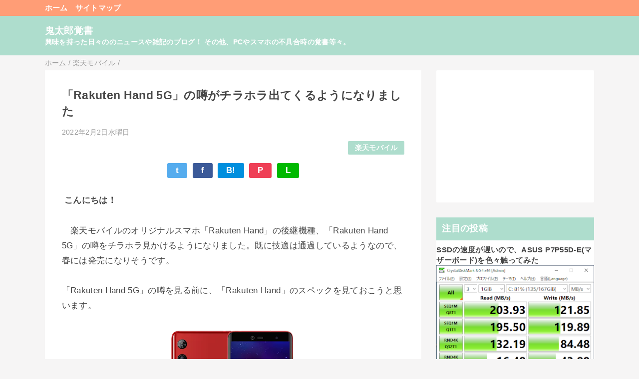

--- FILE ---
content_type: text/html; charset=UTF-8
request_url: https://blog.kitaro.click/2022/02/rakuten-hand-5g.html
body_size: 16224
content:
<!DOCTYPE html>
<html class='v2' dir='ltr' lang='ja' xmlns='http://www.w3.org/1999/xhtml' xmlns:b='http://www.google.com/2005/gml/b' xmlns:data='http://www.google.com/2005/gml/data' xmlns:expr='http://www.google.com/2005/gml/expr'>
<head>
<link href='https://www.blogger.com/static/v1/widgets/4128112664-css_bundle_v2.css' rel='stylesheet' type='text/css'/>
<script async='async' crossorigin='anonymous' src='https://pagead2.googlesyndication.com/pagead/js/adsbygoogle.js?client=ca-pub-2903939953238266'></script>
<meta content='width=device-width,initial-scale=1.0,minimum-scale=1.0' name='viewport'/>
<!-- blogger auto create.start -->
<meta content='text/html; charset=UTF-8' http-equiv='Content-Type'/>
<meta content='blogger' name='generator'/>
<link href='https://blog.kitaro.click/favicon.ico' rel='icon' type='image/x-icon'/>
<link href='https://blog.kitaro.click/2022/02/rakuten-hand-5g.html' rel='canonical'/>
<link rel="alternate" type="application/atom+xml" title="鬼太郎覚書 - Atom" href="https://blog.kitaro.click/feeds/posts/default" />
<link rel="alternate" type="application/rss+xml" title="鬼太郎覚書 - RSS" href="https://blog.kitaro.click/feeds/posts/default?alt=rss" />
<link rel="service.post" type="application/atom+xml" title="鬼太郎覚書 - Atom" href="https://www.blogger.com/feeds/1126943158253066317/posts/default" />

<link rel="alternate" type="application/atom+xml" title="鬼太郎覚書 - Atom" href="https://blog.kitaro.click/feeds/2032728297234362866/comments/default" />
<!--Can't find substitution for tag [blog.ieCssRetrofitLinks]-->
<link href='https://blogger.googleusercontent.com/img/a/AVvXsEi9GXZm4yU_tVpKKF659FxVn__Gvz4ZhDho_I-upOI748gc1G8v7N7gLZA1JDjykdnVIZUP87Rd4JorbSNXacmOr8-ZsD2lkvarWHG0_Fxk6bxDZo8RIV3mlJ0u8xXeqv5m7yvGmMt5cc14lp5Ci0iiLWeyfLMoN169eGelm3xgBZBbqY52PAu5CKES=w320-h292' rel='image_src'/>
<meta content='「Rakuten Hand 5G」の噂がチラホラ出てくるようになりました' name='description'/>
<meta content='https://blog.kitaro.click/2022/02/rakuten-hand-5g.html' property='og:url'/>
<meta content='「Rakuten Hand 5G」の噂がチラホラ出てくるようになりました' property='og:title'/>
<meta content='「Rakuten Hand 5G」の噂がチラホラ出てくるようになりました' property='og:description'/>
<meta content='https://blogger.googleusercontent.com/img/a/AVvXsEi9GXZm4yU_tVpKKF659FxVn__Gvz4ZhDho_I-upOI748gc1G8v7N7gLZA1JDjykdnVIZUP87Rd4JorbSNXacmOr8-ZsD2lkvarWHG0_Fxk6bxDZo8RIV3mlJ0u8xXeqv5m7yvGmMt5cc14lp5Ci0iiLWeyfLMoN169eGelm3xgBZBbqY52PAu5CKES=w1200-h630-p-k-no-nu' property='og:image'/>
<!-- blogger auto create.end -->
<!-- by QooQ.start -->
<title>&#12300;Rakuten Hand 5G&#12301;の噂がチラホラ出てくるようになりました-鬼太郎覚書</title>
<meta content='article' property='og:type'/>
<meta content='鬼太郎覚書' property='og:site_name'/>
<meta content='summary_large_image' name='twitter:card'/>
<!-- by QooQ.end -->
<style id='page-skin-1' type='text/css'><!--
/*-----------------------------------------------------------------------------
Name:      QooQ
Version:   1.31
Author:    くうく堂
Copyright: くうく堂
Url:       https://qooq.dododori.com
Lisense:   カスタマイズは自由です.販売,再配布は禁止です
----------------------------------------------------------------------------- */
/* 関連記事設定 valueの部分を変更して設定 */
/*
<Variable name="mrp.enable" description="関連記事有効化&#65288;true or false&#65289;" type="string" default="true"
/>
<Variable name="mrp.title" description="関連記事タイトル" type="string" default="関連記事"
/>
*/
/* こっちはテンプレートデザイナーで設定可 */
/*
<Group description="文字の色">
<Variable name="font.color" description="普通の文字色" type="color"
default="#454545"/>
<Variable name="font.link" description="リンクの色" type="color"
default="#779cff"/>
<Variable name="font.light" description="うす文字の色" type="color"
default="#999"/>
</Group>
<Group description="ブランドカラー">
<Variable name="brand.color" description="ブランドカラー" type="color"
default="#aeddcd"/>
<Variable name="brand.font" description="ブランドカラー部分の文字色" type="color"
default="#fff"/>
<Variable name="brand.subcolor" description="ブランドサブカラー" type="color"
default="#ff9d76"/>
<Variable name="brand.subfont" description="ブランドサブカラー部分の文字色" type="color"
default="#ffffff"/>
</Group>
<Group description="背景色など">
<Variable name="other.topback" description="最背景色" type="color"
default="#f6f5f5"/>
<Variable name="other.back" description="コンテンツの背景色" type="color"
default="#fff"/>
<Variable name="other.border" description="関連記事などのうすい枠線" type="color"
default="#eee"/>
</Group>
*/
/****************************************
もくじ
１初期化処理-*基本いじらない
２全体設定
３ナビゲーション
４ヘッダー
５パンくずリスト
６記事一覧
７個別記事
８サイドバー
９フッター
10個別アイテム&#65288;タグクラウド&#65289;
*****************************************/
/****************************************
初期化処理-*基本いじらない
*****************************************/
abbr,address,article,aside,audio,b,blockquote,body,canvas,caption,cite,code,dd,del,details,dfn,div,dl,dt,em,fieldset,figcaption,figure,footer,form,h1,h2,h3,h4,h5,h6,header,hgroup,html,i,iframe,img,ins,kbd,label,legend,li,main,mark,menu,nav,object,ol,p,pre,q,samp,section,small,span,strong,sub,summary,sup,table,tbody,td,tfoot,th,thead,time,tr,ul,var,video{margin:0;padding:0;border:0;outline:0;font-size:100%;vertical-align:baseline;background:transparent}article,aside,details,figcaption,figure,footer,header,hgroup,main,menu,nav,section{display:block}blockquote,q{quotes:none}blockquote:after,blockquote:before,q:after,q:before{content:'';content:none}a{margin:0;padding:0;font-size:100%;vertical-align:baseline;background:transparent}ins{text-decoration:none}*,:after,:before{-webkit-box-sizing:border-box;-moz-box-sizing:border-box;-o-box-sizing:border-box;-ms-box-sizing:border-box;box-sizing:border-box}html{font-size:62.5%}body{text-align:left;word-wrap:break-word;overflow-wrap:break-word;font-size:1.7rem;font-weight:500;line-height:1.2;letter-spacing:.02em;min-width:960px}.container{margin:auto;width:86%;min-width:960px;max-width:1180px}a{text-decoration:none;color:inherit}img{height:auto;vertical-align:bottom}iframe,img{max-width:100%}.separator a{margin-left:0!important;margin-right:0!important}.separator a,.separator img{display:inline-block}.section{margin:0}.widget ol,.widget ul{padding:0}.widget-content li{list-style-type:none}.widget .post-body ol,.widget .post-body ul{padding-left:2em;padding-right:0}.Header h1{margin-bottom:0}.status-msg-wrap{margin:0}.status-msg-body{text-align:left}.status-msg-border{border:0}.status-msg-bg{background:0}.gsc-search-box{margin-bottom:0!important}table.gsc-search-box{background:#fff;border-radius:18px;max-width:16em}input.gsc-search-button{-webkit-appearance:none;-moz-appearance:none;appearance:none;padding:0 .8em;border:0;outline:0;margin-left:0!important;border-radius:18px;font-weight:700;height:2.5em;font-size:14px;cursor:pointer}.gsc-input{padding-right:0!important}input.gsc-input{-webkit-appearance:none;-moz-appearance:none;appearance:none;padding:0 1em;border:0;outline:0;background:#fff;border-radius:18px;height:2.5em;font-size:14px;width:100%}.cloud-label-widget-content{text-align:left}.label-size{font-size:80%!important;opacity:1!important;display:inline-block}@media(max-width:768px){body{font-size:1.6rem;min-width:0}.container{width:96%;min-width:0}.twitter-timeline{width:770px!important}}@media(max-width:480px){#main.width-100 .container{width:100%}.width-100 #sub-content,.width-100 .breadcrumbs{width:96%;margin-right:auto;margin-left:auto}}
/****************************************
全体設定
*****************************************/
body{
font-family: "游ゴシック体", "Yu Gothic", YuGothic, "ヒラギノ角ゴシック Pro", "Hiragino Kaku Gothic Pro", 'メイリオ' , Meiryo , Osaka, "ＭＳ Ｐゴシック", "MS PGothic", sans-serif;
background: #f6f5f5;
color: #454545;
}
/* 2カラム設定 */
#main-inner{
display: flex;
}
#main-content{
margin-right: 30px;
width: calc(100% - 346px);
flex-shrink: 0;
}
#sub-content{
margin-top: 30px;
width: 316px;
flex-shrink: 0;
}
@media ( max-width : 768px ) {
#main-inner{
display: block;
}
#main-content{
margin-right: 0;
width: 100%;
}
#sub-content{
width: 100%;
}
}
/****************************************
ナビゲーション
*****************************************/
#navigation{
padding: .2em 0 .2em 0;
font-size: 1.5rem;
background: #ff9d76;
color: #ffffff;
}
#navigation a{
color: inherit;
}
#navigation-button,
#navigation-label{
display: none;
}
#navigation-content ul{
display: flex;
flex-wrap: wrap;
}
#navigation-content li{
margin-right: 1em;
list-style: none;
}
#navigation-content li a{
font-weight: bold;
}
@media ( max-width : 768px ) {
#navigation-label{
display: block;
text-align: center;
}
#navigation-content{
display:none;
}
#navigation-button:checked ~ #navigation-content{
display: block;
}
}
/****************************************
ヘッダー
*****************************************/
#header{
background: #aeddcd;
color: #ffffff;
}
#header a{
color: inherit;
}
#header-inner{
padding: 1em 0 1em 0;
}
#header-img-wrapper{
text-align: center;
}
#header-img{
}
#header-title{
font-size: 110%;
font-weight: bold;
}
#header-text{
font-size: 80%;
font-weight: bold;
}
/****************************************
パンくずリスト
*****************************************/
.breadcrumbs{
line-height: 1;
font-size: 14px;
margin-top: 8px;
background: inherit;
color: #999999;
}
/* 404メッセージ */
.status-msg-wrap{
color:  #999999;
}
/****************************************
記事一覧
*****************************************/
#list{
display: flex;
flex-wrap: wrap;
justify-content: space-between;
align-items: flex-start;
}
#list a{
color: inherit;
}
.list-item{
flex-basis: 49.5%;
margin-top: 8px;
border-radius: 3px;
background: #ffffff;
}
.list-item-inner{
padding: .5em;
border-top: none;
}
.list-item-date{
color: #999999;
font-size: 80%;
}
.list-item-category{
display: flex;
flex-wrap: wrap;
justify-content: flex-end;
margin-top: .5em;
font-size: 80%;
font-weight: bold;
}
.list-item-category-item{
display: block;
margin-top: .1em;
margin-left: .1em;
padding: .3em 1em;
border-radius: 2px;
background: #aeddcd;
color: #ffffff;
}
.list-item-img{
display: block;
width: 100%;
}
.list-item-title{
margin-top: .5em;
font-weight: bold;
}
@media ( max-width : 480px ) {
#list{
display: block;
}
}
/****************************************
個別記事
*****************************************/
#single{
padding: 2em;
margin-top: 8px;
background: #ffffff;
}
/* 個別記事見出し */
#singler-header{
}
#single-header-date{
font-size: 80%;
margin-top: 1.25em;
color: #999999;
}
#single-header-title{
font-size: 2.3rem;
font-weight: bold;
}
#single-header .single-share{
margin-top: 1em;
}
#single-header-category{
display: flex;
flex-wrap: wrap;
justify-content: flex-end;
margin-top: .5em;
font-size: 80%;
font-weight: bold;
}
.single-header-category-item{
display: block;
margin-top: .1em;
margin-left: .1em;
padding: .3em 1em;
border-radius: 2px;
background: #aeddcd;
color: #ffffff;
}
/* アドセンスのデザイン指定 */
#ad-1{
/* アドセンス広告1を使う場合有効にする */
/* margin-top: 1em; */
overflow: hidden;
}
#ad-2{
margin-top: 2em;
overflow: hidden;
}
/* 個別記事本文 */
#single-content{
margin-top: 1em;
line-height: 1.8;
}
#single-content p{
margin-top: 1.8em;
margin-bottom: 1.8em;
}
#single-content a{
color: #779cff;
}
#single-content h2{
font-size: 2.26rem;
font-weight: bold;
padding: .8em .5em;
margin-bottom: 1em;
margin-top: 2em;
border-radius: 2px;
line-height: 1.2;
background: #aeddcd;
color: #ffffff;
}
#single-content h3{
font-size: 2.26rem;
font-weight: bold;
margin-bottom: 1em;
margin-top: 2em;
padding: .5em 0;
line-height: 1.2;
border-bottom: solid 2px #aeddcd;
}
#single-content h4{
display: table;
padding: .5em 2em;
border-radius: 2px;
line-height: 1.2;
background: #aeddcd;
color: #ffffff;
}
#single-content blockquote{
margin: 1.8rem;
padding-left: 1.8rem;
position: relative;
}
#single-content blockquote:before{
content:'\201D';
font-size: 400%;
position: absolute;
top: -1.8rem;
left: -1.8rem;
line-height: 1;
}
/* 個別記事下部 */
#single-footer{
}
/* SNSボタン */
#single-footer .single-share{
margin-top: 4em;
margin-bottom: 4em;
}
.single-share{
display: flex;
justify-content: center;
}
.single-share-facebook,
.single-share-twitter,
.single-share-hatena,
.single-share-pocket,
.single-share-line{
text-align: center;
font-weight: bold;
margin: 0 .3em;
border-radius: 3px;
display: block;
padding: .2em 1em;
color: white;
}
.single-share-facebook{
background: #3B5998;
}
.single-share-twitter{
background: #55acee;
}
.single-share-hatena{
background: #008fde;
}
.single-share-pocket{
background: #ef3f56;
}
.single-share-line{
background: #00B900;
}
/* 前後の記事 */
#blog-pager{
margin-top: 30px;
margin-bottom: 0;
}
#blog-pager-newer-link,
#blog-pager-older-link{
padding: 1em;
font-weight: bold;
border-radius: 2em;
background: #ff9d76;
color: #ffffff;
}
/* コメント */
#comments{
margin-top: 2em;
}
/* フッターカテゴリ */
#single-footer-category{
margin-top: 2em;
}
.single-footer-category-item{
display: table;
margin: 1em auto 0 auto;
padding: 1em;
font-weight: bold;
border-radius: 3px;
background: #aeddcd;
color: #ffffff;
}
/* 関連記事 */
#mrp-wrapper{
margin-top: 2em;
}
#mrp-title{
font-weight: bold;
}
#mrp-content{
display: flex;
flex-wrap: wrap;
}
.mrp-post{
position: relative;
flex-basis: 150px;
padding: .5em 1em;
margin: .1em;
border: solid 1px #eeeeee;
background: #ffffff;
}
.mrp-post-img{
display: block;
border-radius: 50%;
width: 72px;
height: 72px;
object-fit: cover;
margin: 0 auto 0 auto;
}
.mrp-post-title{
margin-top: .5em;
font-size: 80%;
font-weight: bold;
}
.mrp-post-link{
position: absolute;
top: 0;
left: 0;
width: 100%;
height: 100%;
}
@media ( max-width : 480px ) {
#single{
padding: 1.5em 1em 1em 1em;
}
#single-header-title{
font-size: 1.9rem;
}
#single-content h2,
#single-content h3{
font-size: 1.9rem;
}
}
/****************************************
サイドバー
*****************************************/
#sub-content{
font-size: 1.5rem;
}
#sub-content a{
color: #779cff;
}
#sub-content .widget{
background: #ffffff;
border-radius: 2px;
}
#sub-content .widget-content,
#sub-content .contact-form-widget{
padding: .5em;
}
#sub-content .widget h2{
font-size: 1.8rem;
padding: .6em;
background: #aeddcd;
color: #ffffff;
}
/****************************************
フッター
*****************************************/
#footer{
font-size: 1.5rem;
margin-top: 30px;
background-color: #ffffff;
}
#footer a{
color: #779cff;
}
#footer-inner{
display: flex;
}
#footer-item1,
#footer-item2,
#footer-item3{
flex-basis: 29.3333%;
margin-left: 2%;
margin-right: 2%;
}
#footer .widget{
padding-top: 30px;
}
#footer .widget:last-child{
padding-bottom: 30px;
}
#copyright{
text-align: center;
font-size: 70%;
margin-top: 1em;
color: #999999;
letter-spacing: 0;
}
#copyright:before{
content:"Copyright \0a9 ";
}
#copyright:after{
content:" All Rights Reserved.";
}
#designed-by{
text-align: center;
font-size: 70%;
margin-bottom: 1em;
color: #999999;
letter-spacing: 0;
}
#designed-by:before{
content:"designed by ";
}
.Attribution{
color: #999999;
font-size: 70%;
}
.Attribution a{
color: inherit !important;
}
@media ( max-width : 768px ) {
#footer-inner{
display: block;
}
}
/****************************************
個別アイテム
*****************************************/
/* タグクラウド */
.label-size{
padding: .5em;
border-radius: 3px;
margin: .25em 0;
background: #ff9d76;
color: #ffffff;
}
.label-size a{
color: inherit !important;
}
.widget h2{
font-size: 110%;
}
.widget h2,
.widget .widget-content{
font-weight: bold;
}
.popular-posts a{
color: #454545 !important;
}
.post-summary h3 a{
color: #454545 !important;
}
table.gsc-search-box{
border: solid 1px #eeeeee;
}
input.gsc-search-button{
background: #ff9d76;
color: #ffffff;
}
input.gsc-input{
color: #454545;
}
.box8 {
padding: 0.5em 1em;
margin: 2em 0;
color: #232323;
background: #fff8e8;
border-left: solid 10px #ffc06e;
}
.box8 p {
margin: 0;
padding: 0;
}
.box26 {
position: relative;
margin: 2em 0;
padding: 0.5em 1em;
border: solid 3px #95ccff;
border-radius: 8px;
}
.box26 .box-title {
position: absolute;
display: inline-block;
top: -13px;
left: 10px;
padding: 0 9px;
line-height: 1;
font-size: 19px;
background: #FFF;
color: #95ccff;
font-weight: bold;
}
.box26 p {
margin: 0;
padding: 0;
}
--></style>
<script>
//<![CDATA[
//mrp-v1.05
var relatedAry=new Array;function mrp_input(e){for(var t=0;t<e.feed.entry.length;t++){var r=new Object,n=e.feed.entry[t];r.title=n.title.$t;try{r.thumbnail=n.media$thumbnail.url}catch(e){r.thumbnail="noneImage"}for(var l=0;l<n.link.length;l++)if("alternate"==n.link[l].rel){r.link=n.link[l].href;break}for(var i=0,m=0;m<relatedAry.length;m++)if(r.link==relatedAry[m].link){i=1;break}i||relatedAry.push(r)}}function mrp_output(e){for(var t,r,n,l,a,i=mrpMax<relatedAry.length?mrpMax:relatedAry.length,d=document.getElementById("mrp-content"),m=[],s=0;m.push(s++)<relatedAry.length;);if(m=m.sort(function(){return Math.random()-.5}),relatedAry.length<=1)(a=document.createElement("p")).textContent="関連する記事はありません。",d.appendChild(a);else for(var p=0;p<i;p++)t=relatedAry[m[p]],mrpPosturl!=t.link&&((r=document.createElement("div")).setAttribute("class","mrp-post"),"noneImage"!=t.thumbnail&&((n=document.createElement("img")).setAttribute("src",t.thumbnail),n.setAttribute("class","mrp-post-img"),n.setAttribute("width","72"),n.setAttribute("height","72"),r.appendChild(n)),(a=document.createElement("p")).setAttribute("class","mrp-post-title"),a.textContent=t.title,r.appendChild(a),(l=document.createElement("a")).setAttribute("href",t.link),l.setAttribute("class","mrp-post-link"),r.appendChild(l),d.appendChild(r))}
//]]>
</script>
<script type='text/javascript'>
        (function(i,s,o,g,r,a,m){i['GoogleAnalyticsObject']=r;i[r]=i[r]||function(){
        (i[r].q=i[r].q||[]).push(arguments)},i[r].l=1*new Date();a=s.createElement(o),
        m=s.getElementsByTagName(o)[0];a.async=1;a.src=g;m.parentNode.insertBefore(a,m)
        })(window,document,'script','https://www.google-analytics.com/analytics.js','ga');
        ga('create', 'UA-90726018-13', 'auto', 'blogger');
        ga('blogger.send', 'pageview');
      </script>
<link href='https://www.blogger.com/dyn-css/authorization.css?targetBlogID=1126943158253066317&amp;zx=9769122c-5057-478b-bf0b-bfecb9f4de59' media='none' onload='if(media!=&#39;all&#39;)media=&#39;all&#39;' rel='stylesheet'/><noscript><link href='https://www.blogger.com/dyn-css/authorization.css?targetBlogID=1126943158253066317&amp;zx=9769122c-5057-478b-bf0b-bfecb9f4de59' rel='stylesheet'/></noscript>
<meta name='google-adsense-platform-account' content='ca-host-pub-1556223355139109'/>
<meta name='google-adsense-platform-domain' content='blogspot.com'/>

<!-- data-ad-client=ca-pub-2903939953238266 -->

</head>
<body>
<div id='navigation'>
<div class='container'>
<label for='navigation-button' id='navigation-label'>=</label>
<input id='navigation-button' type='checkbox'/>
<div id='navigation-content'>
<div class='section' id='ナビゲーション'><div class='widget PageList' data-version='1' id='PageList1'>
<div class='widget-content'>
<ul>
<li><a href='kitaro-blog.blogspot.com'>ホーム</a></li>
<li><a href='https://blog.kitaro.click/p/blog-page_65.html'>サイトマップ</a></li>
</ul>
<div class='clear'></div>
</div>
</div></div>
</div>
</div>
</div>
<div id='header'>
<div class='section' id='ヘッダー'><div class='widget Header' data-version='1' id='Header1'>
<div id='header-inner'>
<div class='container'>
<p id='header-title'><a href='https://blog.kitaro.click/'>鬼太郎覚書</a></p>
<p id='header-text'>興味を持った日々ののニュースや雑記のブログ&#65281;
その他&#12289;PCやスマホの不具合時の覚書等々&#12290;</p>
</div>
</div>
</div></div>
</div>
<div class='width-100' id='main'>
<div class='container'>
<div id='main-inner'>
<div id='main-content'>
<div class='section' id='記事表示部分'><div class='widget Blog' data-version='1' id='Blog1'>
<div class='breadcrumbs' itemscope='itemscope' itemtype='http://schema.org/BreadcrumbList'>
<span itemprop='itemListElement' itemscope='itemscope' itemtype='http://schema.org/ListItem'>
<a href='https://blog.kitaro.click/' itemprop='item'>
<span itemprop='name'>ホーム</span>
</a>
<meta content='1' itemprop='position'/>
</span> / 
  
<span itemprop='itemListElement' itemscope='itemscope' itemtype='http://schema.org/ListItem'>
<a href='https://blog.kitaro.click/search/label/%E6%A5%BD%E5%A4%A9%E3%83%A2%E3%83%90%E3%82%A4%E3%83%AB' itemprop='item'>
<span itemprop='name'>楽天モバイル</span>
</a>
<meta content='2' itemprop='position'/>
</span> / 
          
</div>
<div id='single'>
<div id='single-header'>
<h1 id='single-header-title'>&#12300;Rakuten Hand 5G&#12301;の噂がチラホラ出てくるようになりました</h1>
<p id='single-header-date'>2022年2月2日水曜日</p>
<p id='single-header-category'>
<a class='single-header-category-item' href='https://blog.kitaro.click/search/label/%E6%A5%BD%E5%A4%A9%E3%83%A2%E3%83%90%E3%82%A4%E3%83%AB'>楽天モバイル</a>
</p>
<div class='single-share'>
<a class='single-share-twitter' href='https://twitter.com/intent/tweet?url=https://blog.kitaro.click/2022/02/rakuten-hand-5g.html&text=「Rakuten Hand 5G」の噂がチラホラ出てくるようになりました' target='_blank' title='ツイッターでつぶやく'>t</a>
<a class='single-share-facebook' href='https://www.facebook.com/sharer/sharer.php?u=https://blog.kitaro.click/2022/02/rakuten-hand-5g.html&t=「Rakuten Hand 5G」の噂がチラホラ出てくるようになりました' target='_blank' title='フェイスブックでシェア'>f</a>
<a class='single-share-hatena' href='http://b.hatena.ne.jp/add?mode=confirm&url=https://blog.kitaro.click/2022/02/rakuten-hand-5g.html' title='はてなブックマークに追加'>B!</a>
<a class='single-share-pocket' href='https://getpocket.com/edit?url=https://blog.kitaro.click/2022/02/rakuten-hand-5g.html&title=「Rakuten Hand 5G」の噂がチラホラ出てくるようになりました' target='_blank' title='Pocketに保存'>P</a>
<a class='single-share-line' href='https://social-plugins.line.me/lineit/share?url=https://blog.kitaro.click/2022/02/rakuten-hand-5g.html' target='_blank' title='LINEで送る'>L</a>
</div>
</div>
<div id='ad-1'>
</div>
<div class='post-body' id='single-content'>
<p>&nbsp;<b>こんにちは&#65281;</b></p><p>&#12288;楽天モバイルのオリジナルスマホ&#12300;Rakuten Hand&#12301;の後継機種&#12289;&#12300;Rakuten Hand 5G&#12301;の噂をチラホラ見かけるようになりました&#12290;既に技適は通過しているようなので&#12289;春には発売になりそうです&#12290;</p><p>&#12300;Rakuten Hand 5G&#12301;の噂を見る前に&#12289;&#12300;Rakuten Hand&#12301;のスペックを見ておこうと思います&#12290;</p><table align="center" cellpadding="0" cellspacing="0" class="tr-caption-container" style="margin-left: auto; margin-right: auto;"><tbody><tr><td style="text-align: center;"><a href="https://blogger.googleusercontent.com/img/a/AVvXsEi9GXZm4yU_tVpKKF659FxVn__Gvz4ZhDho_I-upOI748gc1G8v7N7gLZA1JDjykdnVIZUP87Rd4JorbSNXacmOr8-ZsD2lkvarWHG0_Fxk6bxDZo8RIV3mlJ0u8xXeqv5m7yvGmMt5cc14lp5Ci0iiLWeyfLMoN169eGelm3xgBZBbqY52PAu5CKES=s680" imageanchor="1" style="margin-left: auto; margin-right: auto;"><img alt="Rakuten Hand" border="0" data-original-height="620" data-original-width="680" height="292" src="https://blogger.googleusercontent.com/img/a/AVvXsEi9GXZm4yU_tVpKKF659FxVn__Gvz4ZhDho_I-upOI748gc1G8v7N7gLZA1JDjykdnVIZUP87Rd4JorbSNXacmOr8-ZsD2lkvarWHG0_Fxk6bxDZo8RIV3mlJ0u8xXeqv5m7yvGmMt5cc14lp5Ci0iiLWeyfLMoN169eGelm3xgBZBbqY52PAu5CKES=w320-h292" title="Rakuten Hand" width="320" /></a></td></tr><tr><td class="tr-caption" style="text-align: center;">Rakuten Hand</td></tr></tbody></table><br /><p>ディスプレイ&#65306;<span style="background-color: white; color: #333333; font-family: &quot;Noto Sans JP&quot;, sans-serif; font-size: 16px;">約5.1インチ / 有機EL</span></p><p class="u-Adjust_Mt-16" style="background-color: white; background-repeat: no-repeat; box-sizing: inherit; color: #333333; font-family: &quot;Noto Sans JP&quot;, sans-serif; font-size: 16px; margin-bottom: 0px; margin-left: 0px; margin-right: 0px; margin-top: 16px !important; padding: 0px;">解像度&#65306;HD+ / 720 &#215; 1,520</p><p class="u-Adjust_Mt-16" style="background-color: white; background-repeat: no-repeat; box-sizing: inherit; margin-bottom: 0px; margin-left: 0px; margin-right: 0px; margin-top: 16px !important; padding: 0px;"><span style="color: #333333; font-family: Noto Sans JP, sans-serif;">サイズ(高さ/幅/厚さ)&#65306;</span><span style="color: #333333; font-family: &quot;Noto Sans JP&quot;, sans-serif;">約138 x 約63 x 約9.5 (mm)</span></p><p class="u-Adjust_Mt-16" style="background-color: white; background-repeat: no-repeat; box-sizing: inherit; margin-bottom: 0px; margin-left: 0px; margin-right: 0px; margin-top: 16px !important; padding: 0px;"><span style="color: #333333; font-family: Noto Sans JP, sans-serif;">重量&#65306;</span><span style="color: #333333; font-family: &quot;Noto Sans JP&quot;, sans-serif;">約129g</span></p><p class="u-Adjust_Mt-16" style="background-color: white; background-repeat: no-repeat; box-sizing: inherit; margin-bottom: 0px; margin-left: 0px; margin-right: 0px; margin-top: 16px !important; padding: 0px;"><span style="color: #333333; font-family: Noto Sans JP, sans-serif;">CPU&#65306;</span><span style="color: #333333; font-family: &quot;Noto Sans JP&quot;, sans-serif;">Qualcomm&#174; Snapdragon&#8482; 720G / オクタコア 2.3GHz + 1.8GHz</span></p><p class="u-Adjust_Mt-16" style="background-color: white; background-repeat: no-repeat; box-sizing: inherit; margin-bottom: 0px; margin-left: 0px; margin-right: 0px; margin-top: 16px !important; padding: 0px;"><span style="color: #333333; font-family: Noto Sans JP, sans-serif;">OS&#65306;</span><span style="color: #333333; font-family: &quot;Noto Sans JP&quot;, sans-serif;">Android&#8482; 10</span></p><p class="u-Adjust_Mt-16" style="background-color: white; background-repeat: no-repeat; box-sizing: inherit; margin-bottom: 0px; margin-left: 0px; margin-right: 0px; margin-top: 16px !important; padding: 0px;"><span style="color: #333333; font-family: Noto Sans JP, sans-serif;">内蔵メモリ&#65288;RAM / ROM&#65289;&#65306;</span><span style="color: #333333; font-family: &quot;Noto Sans JP&quot;, sans-serif;">4GB (RAM) / 64GB (ROM)</span></p><p class="u-Adjust_Mt-16" style="background-color: white; background-repeat: no-repeat; box-sizing: inherit; margin-bottom: 0px; margin-left: 0px; margin-right: 0px; margin-top: 16px !important; padding: 0px;"><span style="color: #333333; font-family: Noto Sans JP, sans-serif;">メインカメラ&#65288;外側&#65289;&#65306;</span><span style="color: #333333; font-family: &quot;Noto Sans JP&quot;, sans-serif;">約4,800万画素 (広角) + 約200万画素 (深度測位)</span></p><p class="u-Adjust_Mt-16" style="background-color: white; background-repeat: no-repeat; box-sizing: inherit; margin-bottom: 0px; margin-left: 0px; margin-right: 0px; margin-top: 16px !important; padding: 0px;"><span style="color: #333333; font-family: Noto Sans JP, sans-serif;">フロントカメラ&#65288;内側&#65289;&#65306;</span><span style="color: #333333; font-family: &quot;Noto Sans JP&quot;, sans-serif;">約1,600万画素</span></p><p class="u-Adjust_Mt-16" style="background-color: white; background-repeat: no-repeat; box-sizing: inherit; margin-bottom: 0px; margin-left: 0px; margin-right: 0px; margin-top: 16px !important; padding: 0px;"><span style="color: #333333; font-family: Noto Sans JP, sans-serif;">バッテリー容量&#65306;</span><span style="color: #333333; font-family: &quot;Noto Sans JP&quot;, sans-serif;">2,630mAh</span></p><p class="u-Adjust_Mt-16" style="background-color: white; background-repeat: no-repeat; box-sizing: inherit; margin-bottom: 0px; margin-left: 0px; margin-right: 0px; margin-top: 16px !important; padding: 0px;"><span style="color: #333333; font-family: Noto Sans JP, sans-serif;">ワイヤレス充電&#65306;</span><span style="color: #333333; font-family: &quot;Noto Sans JP&quot;, sans-serif;">非対応</span></p><p class="u-Adjust_Mt-16" style="background-color: white; background-repeat: no-repeat; box-sizing: inherit; margin-bottom: 0px; margin-left: 0px; margin-right: 0px; margin-top: 16px !important; padding: 0px;"><span style="color: #333333; font-family: Noto Sans JP, sans-serif;">おサイフケータイ / NFC&#65306;</span><span style="color: #333333; font-family: &quot;Noto Sans JP&quot;, sans-serif;">対応/対応</span></p><p class="u-Adjust_Mt-16" style="background-color: white; background-repeat: no-repeat; box-sizing: inherit; margin-bottom: 0px; margin-left: 0px; margin-right: 0px; margin-top: 16px !important; padding: 0px;"><span style="color: #333333; font-family: Noto Sans JP, sans-serif;">防滴 / 防塵&#65306;</span><span style="color: #333333; font-family: &quot;Noto Sans JP&quot;, sans-serif;">対応 (IPX2 / IP5X)</span></p><p class="u-Adjust_Mt-16" style="background-color: white; background-repeat: no-repeat; box-sizing: inherit; margin-bottom: 0px; margin-left: 0px; margin-right: 0px; margin-top: 16px !important; padding: 0px;"><span style="color: #333333; font-family: Noto Sans JP, sans-serif;">生体認証&#65288;指紋 / 顔&#65289;&#65306;</span><span style="color: #333333; font-family: &quot;Noto Sans JP&quot;, sans-serif;">対応/対応</span></p><p class="u-Adjust_Mt-16" style="background-color: white; background-repeat: no-repeat; box-sizing: inherit; margin-bottom: 0px; margin-left: 0px; margin-right: 0px; margin-top: 16px !important; padding: 0px;"><span style="color: #333333; font-family: Noto Sans JP, sans-serif;">VoLTE&#65288;Rakuten, docomo, au, SoftBank&#65289;&#65306;</span><span style="color: #333333; font-family: &quot;Noto Sans JP&quot;, sans-serif;">対応 / 非対応 / 非対応 / 非対応</span></p><p class="u-Adjust_Mt-16" style="background-color: white; background-repeat: no-repeat; box-sizing: inherit; margin-bottom: 0px; margin-left: 0px; margin-right: 0px; margin-top: 16px !important; padding: 0px;"><span style="color: #333333; font-family: Noto Sans JP, sans-serif;">Wi-Fi規格&#65306;</span><span style="color: #333333; font-family: &quot;Noto Sans JP&quot;, sans-serif;">IEEE802.11 a/b/g/n/ac</span></p><p class="u-Adjust_Mt-16" style="background-color: white; background-repeat: no-repeat; box-sizing: inherit; margin-bottom: 0px; margin-left: 0px; margin-right: 0px; margin-top: 16px !important; padding: 0px;"><span style="color: #333333; font-family: Noto Sans JP, sans-serif;">テザリング&#65288;Wi-Fi&#65289;&#65306;</span><span style="color: #333333; font-family: &quot;Noto Sans JP&quot;, sans-serif;">10台</span></p><p class="u-Adjust_Mt-16" style="background-color: white; background-repeat: no-repeat; box-sizing: inherit; margin-bottom: 0px; margin-left: 0px; margin-right: 0px; margin-top: 16px !important; padding: 0px;"><span style="color: #333333; font-family: &quot;Noto Sans JP&quot;, sans-serif;">&#12288;ざっくりと上記のようなスペックとなっています&#12290;防水性能が低いのですが&#12289;CPUは</span><span style="color: #333333; font-family: &quot;Noto Sans JP&quot;, sans-serif;">Snapdragon&#8482; 720Gでミドルスペック仕様です&#12290;生産は</span><span style="color: #222222; font-family: &quot;Helvetica neue&quot;, Arial, &quot;Hiragino Sans&quot;, &quot;Hiragino Kaku Gothic ProN&quot;, Meiryo, sans-serif; letter-spacing: 0.4px;">Tinno Mobileです&#12290;</span></p><p class="u-Adjust_Mt-16" style="background-color: white; background-repeat: no-repeat; box-sizing: inherit; margin-bottom: 0px; margin-left: 0px; margin-right: 0px; margin-top: 16px !important; padding: 0px;"><span style="color: #222222; font-family: &quot;Helvetica neue&quot;, Arial, &quot;Hiragino Sans&quot;, &quot;Hiragino Kaku Gothic ProN&quot;, Meiryo, sans-serif; letter-spacing: 0.4px;">&#12288;次に&#12289;現在分かっている</span><span style="background-color: transparent; letter-spacing: 0.4px;"><span style="color: #222222; font-family: Helvetica neue, Arial, Hiragino Sans, Hiragino Kaku Gothic ProN, Meiryo, sans-serif;">&#12300;Rakuten Hand 5G&#12301;の噂ですが&#12289;生産は</span></span><span style="background-color: transparent; letter-spacing: 0.4px;"><span style="color: #222222; font-family: Helvetica neue, Arial, Hiragino Sans, Hiragino Kaku Gothic ProN, Meiryo, sans-serif;">&#12300;Rakuten Hand&#12301;と同じくTino Mobileとなるようです&#12290;</span></span><span style="background-color: transparent; color: #333333; font-family: Noto Sans JP, sans-serif;">内蔵メモリも</span><span style="color: #222222; font-family: &quot;Helvetica neue&quot;, Arial, &quot;Hiragino Sans&quot;, &quot;Hiragino Kaku Gothic ProN&quot;, Meiryo, sans-serif; letter-spacing: 0.4px;">&#12300;Rakuten Hand&#12301;と同じ</span><span style="background-color: transparent; color: #333333; font-family: &quot;Noto Sans JP&quot;, sans-serif;">4GB (RAM) / 64GB (ROM)&#12290;CPUは</span><span style="background-color: transparent;"><span style="color: #333333; font-family: Noto Sans JP, sans-serif;">Qualcomm Snapdragon 480 5Gで若干のスペックダウンとなるようです&#12290;現在分かっているのはここまでです&#12290;</span></span></p><p class="u-Adjust_Mt-16" style="background-color: white; background-repeat: no-repeat; box-sizing: inherit; margin-bottom: 0px; margin-left: 0px; margin-right: 0px; margin-top: 16px !important; padding: 0px;"><span style="background-color: transparent;"><span style="color: #333333; font-family: Noto Sans JP, sans-serif;">&#12288;</span></span><span style="background-color: transparent;"><span style="color: #333333; font-family: Noto Sans JP, sans-serif;">&#12300;Rakuten Hand&#12301;はeSIMのみの対応でしたが&#12289;</span></span><span style="background-color: transparent;"><span style="color: #333333; font-family: Noto Sans JP, sans-serif;">&#12300;Rakuten Hand 5G&#12301;でどうなるのか気になるところです&#12290;また&#12289;画面サイズも外形はそのままでベゼルを小さくし&#12289;その分画面を縦長にして画面サイズを大きくしてくるのでは無いかと思っています&#12290;</span></span></p><p class="u-Adjust_Mt-16" style="background-color: white; background-repeat: no-repeat; box-sizing: inherit; margin-bottom: 0px; margin-left: 0px; margin-right: 0px; margin-top: 16px !important; padding: 0px;"><span style="background-color: transparent;"><span style="color: #333333; font-family: Noto Sans JP, sans-serif;">&#12288;春商戦に遭わせて発売される可能性が鷹居と思いますが&#12289;</span></span><span style="color: #222222; font-family: &quot;Helvetica neue&quot;, Arial, &quot;Hiragino Sans&quot;, &quot;Hiragino Kaku Gothic ProN&quot;, Meiryo, sans-serif; letter-spacing: 0.4px;">&#12300;Rakuten Hand 5G&#12301;が最初に次モデルが発売されると言うことは&#12289;楽天オリジナルスマホの中では売れ筋だったのかも知れませんね&#12290;</span><span style="background-color: transparent; color: #333333; font-family: &quot;Noto Sans JP&quot;, sans-serif;">正式発表されれば楽手モバイルの今後のモデルの流れも分かってくるかも知れません&#12290;</span></p><p class="u-Adjust_Mt-16" style="background-color: white; background-repeat: no-repeat; box-sizing: inherit; margin-bottom: 0px; margin-left: 0px; margin-right: 0px; margin-top: 16px !important; padding: 0px;"><span style="color: #333333; font-family: &quot;Noto Sans JP&quot;, sans-serif;"><br /></span></p>
<div style='clear: both;'></div>
</div>
<div id='ad-2'>
</div>
<div id='single-footer'>
<div class='single-share'>
<a class='single-share-twitter' href='https://twitter.com/intent/tweet?url=https://blog.kitaro.click/2022/02/rakuten-hand-5g.html&text=「Rakuten Hand 5G」の噂がチラホラ出てくるようになりました' target='_blank' title='ツイッターでつぶやく'>t</a>
<a class='single-share-facebook' href='https://www.facebook.com/sharer/sharer.php?u=https://blog.kitaro.click/2022/02/rakuten-hand-5g.html&t=「Rakuten Hand 5G」の噂がチラホラ出てくるようになりました' target='_blank' title='フェイスブックでシェア'>f</a>
<a class='single-share-hatena' href='http://b.hatena.ne.jp/add?mode=confirm&url=https://blog.kitaro.click/2022/02/rakuten-hand-5g.html' title='はてなブックマークに追加'>B!</a>
<a class='single-share-pocket' href='https://getpocket.com/edit?url=https://blog.kitaro.click/2022/02/rakuten-hand-5g.html&title=「Rakuten Hand 5G」の噂がチラホラ出てくるようになりました' target='_blank' title='Pocketに保存'>P</a>
<a class='single-share-line' href='https://social-plugins.line.me/lineit/share?url=https://blog.kitaro.click/2022/02/rakuten-hand-5g.html' target='_blank' title='LINEで送る'>L</a>
</div>
<div class='blog-pager' id='blog-pager'>
<span id='blog-pager-newer-link'>
<a class='blog-pager-newer-link' href='https://blog.kitaro.click/2022/02/rakuten-hand-5graku.html' id='Blog1_blog-pager-newer-link' title='次の投稿'>次の投稿</a>
</span>
<span id='blog-pager-older-link'>
<a class='blog-pager-older-link' href='https://blog.kitaro.click/2022/01/oppo-reno5.html' id='Blog1_blog-pager-older-link' title='前の投稿'>前の投稿</a>
</span>
</div>
<div class='clear'></div>
<div id='single-footer-category'>
<a class='single-footer-category-item' href='https://blog.kitaro.click/search/label/%E6%A5%BD%E5%A4%A9%E3%83%A2%E3%83%90%E3%82%A4%E3%83%AB'>楽天モバイルカテゴリ</a>
</div>
<div id='mrp-wrapper'>
<p id='mrp-title'>関連記事</p>
<div id='mrp-content'></div>
<script src='/feeds/posts/default/-/楽天モバイル?alt=json-in-script&callback=mrp_input&max-results=10' type='text/javascript'></script>
<script type='text/javascript'>
			var mrpPosturl="https://blog.kitaro.click/2022/02/rakuten-hand-5g.html";
			var mrpMax=6;
			mrp_output();
		</script>
</div>
<div class='comments' id='comments'>
<a name='comments'></a>
<h4>0 件のコメント:</h4>
<div id='Blog1_comments-block-wrapper'>
<dl class='avatar-comment-indent' id='comments-block'>
</dl>
</div>
<p class='comment-footer'>
<div class='comment-form'>
<a name='comment-form'></a>
<h4 id='comment-post-message'>コメントを投稿</h4>
<p>
</p>
<a href='https://www.blogger.com/comment/frame/1126943158253066317?po=2032728297234362866&hl=ja&saa=85391&origin=https://blog.kitaro.click' id='comment-editor-src'></a>
<iframe allowtransparency='true' class='blogger-iframe-colorize blogger-comment-from-post' frameborder='0' height='410px' id='comment-editor' name='comment-editor' src='' width='100%'></iframe>
<script src='https://www.blogger.com/static/v1/jsbin/2841073395-comment_from_post_iframe.js' type='text/javascript'></script>
<script type='text/javascript'>
      BLOG_CMT_createIframe('https://www.blogger.com/rpc_relay.html');
    </script>
</div>
</p>
</div>
</div>
</div>
</div></div>
</div>
<div id='sub-content'>
<div class='section' id='サイドバー'><div class='widget AdSense' data-version='1' id='AdSense1'>
<div class='widget-content'>
<script async src="https://pagead2.googlesyndication.com/pagead/js/adsbygoogle.js?client=ca-pub-2903939953238266&host=ca-host-pub-1556223355139109" crossorigin="anonymous"></script>
<!-- kitaro-blog_サイドバー_AdSense1_1x1_as -->
<ins class="adsbygoogle"
     style="display:block"
     data-ad-client="ca-pub-2903939953238266"
     data-ad-host="ca-host-pub-1556223355139109"
     data-ad-slot="4938386080"
     data-ad-format="auto"
     data-full-width-responsive="true"></ins>
<script>
(adsbygoogle = window.adsbygoogle || []).push({});
</script>
<div class='clear'></div>
</div>
</div><div class='widget FeaturedPost' data-version='1' id='FeaturedPost1'>
<h2 class='title'>注目の投稿</h2>
<div class='post-summary'>
<h3><a href='https://blog.kitaro.click/2022/02/hddasus-p7p55d-e.html'>SSDの速度が遅いので&#12289;ASUS P7P55D-E(マザーボード)を色々触ってみた</a></h3>
<img class='image' src='https://blogger.googleusercontent.com/img/a/AVvXsEgM1cfGzpBFdHU5e9mlY0yyCZF9v1S1gDv5FnYsKxDykFn5pXtVS_str5I9JcK5zQhvdZmmG3BsFjs_6zV90ylotsCk5I30toSqDJ2Q5ojyLrVVhJ_v502GX5ySVLPNHAoPCrANvuTiL6l4utvtX93vEqafFYp6Hss91Rj7rMl0Mdjx_tLoc-DwYkLG=w320-h234'/>
</div>
<style type='text/css'>
    .image {
      width: 100%;
    }
  </style>
<div class='clear'></div>
</div><div class='widget PopularPosts' data-version='1' id='PopularPosts2'>
<h2>人気の投稿</h2>
<div class='widget-content popular-posts'>
<ul>
<li>
<div class='item-thumbnail-only'>
<div class='item-thumbnail'>
<a href='https://blog.kitaro.click/2022/02/esprimo-d580f.html' target='_blank'>
<img alt='' border='0' src='https://blogger.googleusercontent.com/img/a/AVvXsEg0eYcFTDue07vS1_sir2pNe3M0VUbMYOU6wz2p6XrvKN094dCyTrQmIJI33ySDGvnE8_ERyl9GrTWZ9bbJiFqZeQI2QWIq3ygGKdT10lHBE-dE8JG_wvNIXDJCPwskgPoLb1JFyQJf59WcafA3R1DS4_Vd11s59PlwyCw9O9CawwXuIKuHMcSA6_Jl=w72-h72-p-k-no-nu'/>
</a>
</div>
<div class='item-title'><a href='https://blog.kitaro.click/2022/02/esprimo-d580f.html'>ヤフオクで富士通 ESPRIMO D580/F を購入後に発生したSSD増設に伴うPCIバスとSATAカードの認識問題</a></div>
</div>
<div style='clear: both;'></div>
</li>
<li>
<div class='item-thumbnail-only'>
<div class='item-thumbnail'>
<a href='https://blog.kitaro.click/2019/07/blogger.html' target='_blank'>
<img alt='' border='0' src='https://blogger.googleusercontent.com/img/b/R29vZ2xl/AVvXsEhLU7zpb4oufp5gkLi56TvD4rJLtsBX5OeAmw1nL13qSIgynpehq7QBphMmpQ2R7uXiHHM0ZrwpDH6BzOnHsdozhTvd0fvBRNUCz29dDH-TaXhsndCdzzFsRifSjZQ9B8k-jJE__ZEVPLg/w72-h72-p-k-no-nu/%25E8%25A6%259A%25E6%259B%25B8.png'/>
</a>
</div>
<div class='item-title'><a href='https://blog.kitaro.click/2019/07/blogger.html'>&#12304;ブログ編集&#12305;Bloggerで簡単にページ内リンク&#65288;アンカー&#65289;を作る方法</a></div>
</div>
<div style='clear: both;'></div>
</li>
<li>
<div class='item-thumbnail-only'>
<div class='item-thumbnail'>
<a href='https://blog.kitaro.click/2020/03/75kg-hw-dg75a.html' target='_blank'>
<img alt='' border='0' src='https://blogger.googleusercontent.com/img/b/R29vZ2xl/AVvXsEhyXxASlOQjk4R5Cab9_DVoPfyKzVNFm8qM1FVYgRXCWdKwxKcy5Ok1BjH_kqSij_zxyH4wtz74S-8WoPsXpAWBTKtGQX1E3O8FgQLjR36BCqan2m_Y1TJWbtIoQLNNUfVfxSKQKF0RafI/w72-h72-p-k-no-nu/IMG_20200310_124954.jpg'/>
</a>
</div>
<div class='item-title'><a href='https://blog.kitaro.click/2020/03/75kg-hw-dg75a.html'>洗濯機が壊れたので&#12289;値段の安い&#12300;ハイセンス&#12288;インバーター制御付き 全自動洗濯機 7.5kg ホワイト HW-DG75A&#12301;を購入&#12289;そして2年後</a></div>
</div>
<div style='clear: both;'></div>
</li>
<li>
<div class='item-thumbnail-only'>
<div class='item-thumbnail'>
<a href='https://blog.kitaro.click/2021/12/android.html' target='_blank'>
<img alt='' border='0' src='https://blogger.googleusercontent.com/img/a/AVvXsEhsLEXgvuOTLx2WY15Z-cZCdMR5F36zruPCqcuiY1XbrXAQ9qCe1YDh83KLbIi9kBRt02ndEiRc2VluT9O-jp867fJ-r9l0UPrhSGdpWZ4SJwb8EdIfsukqnG6GCkH-tasTGzSXwCk3I7A8V1rh3rhi1-ZjIKlhufelFFjDKexEJ9Z7Cpi3bHkGkAvp=w72-h72-p-k-no-nu'/>
</a>
</div>
<div class='item-title'><a href='https://blog.kitaro.click/2021/12/android.html'>&#12300;楽天モバイル&#12301;Androidスマホが圏外の時に電話がかかってくるとどうなるのか&#65311;</a></div>
</div>
<div style='clear: both;'></div>
</li>
<li>
<div class='item-thumbnail-only'>
<div class='item-thumbnail'>
<a href='https://blog.kitaro.click/2021/08/mnp.html' target='_blank'>
<img alt='' border='0' src='https://blogger.googleusercontent.com/img/b/R29vZ2xl/AVvXsEgC5Yph-a5FsIKodQ9KOZKJAA4nItE5Dis5Cjkh62FThtiATw_Nvw6VqbvECKW8folhmdA-n0yoLfmmh4lo-vn795rdr5qNijNqyHraiL8_tYRnFwZ_JDi-umYkhzGP5Krp8Ti-KFPT5AI/w72-h72-p-k-no-nu/%25E7%2584%25A1%25E9%25A1%258C.png'/>
</a>
</div>
<div class='item-title'><a href='https://blog.kitaro.click/2021/08/mnp.html'>ａｕから楽天モバイルへMNP前にやったこととMNP後にやったこと</a></div>
</div>
<div style='clear: both;'></div>
</li>
<li>
<div class='item-thumbnail-only'>
<div class='item-thumbnail'>
<a href='https://blog.kitaro.click/2019/10/vmware-workstation-player-1214.html' target='_blank'>
<img alt='' border='0' src='https://blogger.googleusercontent.com/img/b/R29vZ2xl/AVvXsEg0s2Uvm1IMYDZ3h6UPUIh_mtCT5SLWkCtxvLLj_IayCgwUCMuUBEyUc8wHVnot3XvsXaog8gzxWLG1LUG3lwCSLXA4_GY2gE0tl3J9U3lOzRV_BC2oEc2QMnonmnm80UI1HT6ytQ3kiJk/w72-h72-p-k-no-nu/00.png'/>
</a>
</div>
<div class='item-title'><a href='https://blog.kitaro.click/2019/10/vmware-workstation-player-1214.html'>VMware Workstation Player 12&#12539;14が起動できなくなった&#65288;解決&#65289;</a></div>
</div>
<div style='clear: both;'></div>
</li>
<li>
<div class='item-thumbnail-only'>
<div class='item-thumbnail'>
<a href='https://blog.kitaro.click/2021/12/bloggervaster2qooq.html' target='_blank'>
<img alt='' border='0' src='https://blogger.googleusercontent.com/img/a/AVvXsEjlyGcrmNr-2mFRmC4EjkDbbJK5NTc7Lyus16WB5bvh7hzKyD5B57xb5VHFKS3s3_Ky-NE2Lk0QrYGUAP6jggCJwp-w8TMq2LwNFRRT5cRUh5-wb9HVXWUgAr6D8S77M6rB06y15IpfZ2ZTyH96eJKEFLVA-IHhf_Eu9LCxNCGdG43uUEvVsF04KoSP=w72-h72-p-k-no-nu'/>
</a>
</div>
<div class='item-title'><a href='https://blog.kitaro.click/2021/12/bloggervaster2qooq.html'>Bloggerテーマを&#12300;Vaster2&#12301;から&#12300;QooQ&#12301;へ変更しました</a></div>
</div>
<div style='clear: both;'></div>
</li>
<li>
<div class='item-thumbnail-only'>
<div class='item-thumbnail'>
<a href='https://blog.kitaro.click/2021/09/rakuten-link.html' target='_blank'>
<img alt='' border='0' src='https://blogger.googleusercontent.com/img/b/R29vZ2xl/AVvXsEjQUcXD_4Nq_pT2CShm7tZ_KPMLWpZIR0gH0qYMVpl6MfAssI_PJM-36vDi8S0z3PsjB9Lv-5zdgdV9Cu1FtdgoBodKwdmAyQ0YmL6G47qM6mkTTi9Xtf_CLoCMgdrJSihVrRQeSXQ2zlA/w72-h72-p-k-no-nu/rakuten-mobile.png'/>
</a>
</div>
<div class='item-title'><a href='https://blog.kitaro.click/2021/09/rakuten-link.html'>Rakuten Link を使って気になったこと&#12300;楽天モバイル&#12301;</a></div>
</div>
<div style='clear: both;'></div>
</li>
<li>
<div class='item-thumbnail-only'>
<div class='item-thumbnail'>
<a href='https://blog.kitaro.click/2020/02/blog-post_12.html' target='_blank'>
<img alt='' border='0' src='https://blogger.googleusercontent.com/img/b/R29vZ2xl/AVvXsEhLU7zpb4oufp5gkLi56TvD4rJLtsBX5OeAmw1nL13qSIgynpehq7QBphMmpQ2R7uXiHHM0ZrwpDH6BzOnHsdozhTvd0fvBRNUCz29dDH-TaXhsndCdzzFsRifSjZQ9B8k-jJE__ZEVPLg/w72-h72-p-k-no-nu/%25E8%25A6%259A%25E6%259B%25B8.png'/>
</a>
</div>
<div class='item-title'><a href='https://blog.kitaro.click/2020/02/blog-post_12.html'>異世界カルテットで一人で複数キャラを演じている声優さんを調べてみた</a></div>
</div>
<div style='clear: both;'></div>
</li>
<li>
<div class='item-thumbnail-only'>
<div class='item-thumbnail'>
<a href='https://blog.kitaro.click/2016/08/pcwindows-update-windows7_6.html' target='_blank'>
<img alt='' border='0' src='https://blogger.googleusercontent.com/img/b/R29vZ2xl/AVvXsEhLU7zpb4oufp5gkLi56TvD4rJLtsBX5OeAmw1nL13qSIgynpehq7QBphMmpQ2R7uXiHHM0ZrwpDH6BzOnHsdozhTvd0fvBRNUCz29dDH-TaXhsndCdzzFsRifSjZQ9B8k-jJE__ZEVPLg/w72-h72-p-k-no-nu/%25E8%25A6%259A%25E6%259B%25B8.png'/>
</a>
</div>
<div class='item-title'><a href='https://blog.kitaro.click/2016/08/pcwindows-update-windows7_6.html'>&#12304;PC不具合&#12305;Windows Update 更新プログラムを確認しています&#12288;Windows7</a></div>
</div>
<div style='clear: both;'></div>
</li>
</ul>
<div class='clear'></div>
</div>
</div><div class='widget Label' data-version='1' id='Label1'>
<h4>
カテゴリー
</h4>
<div class='widget-content cloud-label-widget-content'>
<span class='label-size label-size-5'>
<a dir='ltr' href='https://blog.kitaro.click/search/label/%E3%82%B9%E3%83%9E%E3%83%9B?max-results=10'>
スマホ
</a>
<span class='label-count' dir='ltr'>
                            (
                            30
                            )
                          </span>
</span>
<span class='label-size label-size-4'>
<a dir='ltr' href='https://blog.kitaro.click/search/label/%E6%A5%BD%E5%A4%A9%E3%83%A2%E3%83%90%E3%82%A4%E3%83%AB?max-results=10'>
楽天モバイル
</a>
<span class='label-count' dir='ltr'>
                            (
                            19
                            )
                          </span>
</span>
<span class='label-size label-size-4'>
<a dir='ltr' href='https://blog.kitaro.click/search/label/PC%E9%96%A2%E9%80%A3?max-results=10'>
PC関連
</a>
<span class='label-count' dir='ltr'>
                            (
                            11
                            )
                          </span>
</span>
<span class='label-size label-size-4'>
<a dir='ltr' href='https://blog.kitaro.click/search/label/Adsense?max-results=10'>
Adsense
</a>
<span class='label-count' dir='ltr'>
                            (
                            10
                            )
                          </span>
</span>
<span class='label-size label-size-4'>
<a dir='ltr' href='https://blog.kitaro.click/search/label/Windows10?max-results=10'>
Windows10
</a>
<span class='label-count' dir='ltr'>
                            (
                            10
                            )
                          </span>
</span>
<span class='label-size label-size-4'>
<a dir='ltr' href='https://blog.kitaro.click/search/label/Blog%E7%B7%A8%E9%9B%86?max-results=10'>
Blog編集
</a>
<span class='label-count' dir='ltr'>
                            (
                            9
                            )
                          </span>
</span>
<span class='label-size label-size-4'>
<a dir='ltr' href='https://blog.kitaro.click/search/label/%E3%82%B2%E3%83%BC%E3%83%A0?max-results=10'>
ゲーム
</a>
<span class='label-count' dir='ltr'>
                            (
                            9
                            )
                          </span>
</span>
<span class='label-size label-size-3'>
<a dir='ltr' href='https://blog.kitaro.click/search/label/AQUOS%20sense3?max-results=10'>
AQUOS sense3
</a>
<span class='label-count' dir='ltr'>
                            (
                            8
                            )
                          </span>
</span>
<span class='label-size label-size-3'>
<a dir='ltr' href='https://blog.kitaro.click/search/label/%E3%83%95%E3%82%A1%E3%83%BC%E3%82%A6%E3%82%A7%E3%82%A4?max-results=10'>
ファーウェイ
</a>
<span class='label-count' dir='ltr'>
                            (
                            8
                            )
                          </span>
</span>
<span class='label-size label-size-3'>
<a dir='ltr' href='https://blog.kitaro.click/search/label/OPPO%20Reno5%20A?max-results=10'>
OPPO Reno5 A
</a>
<span class='label-count' dir='ltr'>
                            (
                            6
                            )
                          </span>
</span>
<span class='label-size label-size-3'>
<a dir='ltr' href='https://blog.kitaro.click/search/label/%E3%82%A6%E3%83%9E%E5%A8%98?max-results=10'>
ウマ娘
</a>
<span class='label-count' dir='ltr'>
                            (
                            5
                            )
                          </span>
</span>
<span class='label-size label-size-3'>
<a dir='ltr' href='https://blog.kitaro.click/search/label/%E3%83%80%E3%82%A4%E3%82%BD%E3%83%BC?max-results=10'>
ダイソー
</a>
<span class='label-count' dir='ltr'>
                            (
                            4
                            )
                          </span>
</span>
<span class='label-size label-size-3'>
<a dir='ltr' href='https://blog.kitaro.click/search/label/%E3%83%91%E3%83%AF%E3%83%97%E3%83%AD?max-results=10'>
パワプロ
</a>
<span class='label-count' dir='ltr'>
                            (
                            4
                            )
                          </span>
</span>
<span class='label-size label-size-2'>
<a dir='ltr' href='https://blog.kitaro.click/search/label/%E3%81%9D%E3%81%AE%E4%BB%96%E9%9B%91%E8%A8%98%E4%BA%8B?max-results=10'>
その他雑記事
</a>
<span class='label-count' dir='ltr'>
                            (
                            3
                            )
                          </span>
</span>
<span class='label-size label-size-2'>
<a dir='ltr' href='https://blog.kitaro.click/search/label/AQUOS%20sense6?max-results=10'>
AQUOS sense6
</a>
<span class='label-count' dir='ltr'>
                            (
                            2
                            )
                          </span>
</span>
<span class='label-size label-size-2'>
<a dir='ltr' href='https://blog.kitaro.click/search/label/VMware?max-results=10'>
VMware
</a>
<span class='label-count' dir='ltr'>
                            (
                            2
                            )
                          </span>
</span>
<span class='label-size label-size-1'>
<a dir='ltr' href='https://blog.kitaro.click/search/label/27%E3%82%A4%E3%83%B3%E3%83%81%E3%83%A2%E3%83%8B%E3%82%BF%E3%83%BC?max-results=10'>
27インチモニター
</a>
<span class='label-count' dir='ltr'>
                            (
                            1
                            )
                          </span>
</span>
<span class='label-size label-size-1'>
<a dir='ltr' href='https://blog.kitaro.click/search/label/Amazon?max-results=10'>
Amazon
</a>
<span class='label-count' dir='ltr'>
                            (
                            1
                            )
                          </span>
</span>
<span class='label-size label-size-1'>
<a dir='ltr' href='https://blog.kitaro.click/search/label/Google%20Search%20Console?max-results=10'>
Google Search Console
</a>
<span class='label-count' dir='ltr'>
                            (
                            1
                            )
                          </span>
</span>
<span class='label-size label-size-1'>
<a dir='ltr' href='https://blog.kitaro.click/search/label/HDMI%E5%88%87%E6%9B%BF%E5%99%A8?max-results=10'>
HDMI切替器
</a>
<span class='label-count' dir='ltr'>
                            (
                            1
                            )
                          </span>
</span>
<span class='label-size label-size-1'>
<a dir='ltr' href='https://blog.kitaro.click/search/label/iPhone?max-results=10'>
iPhone
</a>
<span class='label-count' dir='ltr'>
                            (
                            1
                            )
                          </span>
</span>
<span class='label-size label-size-1'>
<a dir='ltr' href='https://blog.kitaro.click/search/label/%E3%82%B8%E3%83%A3%E3%83%B3%E3%83%9C%E5%AE%9D%E3%81%8F%E3%81%98?max-results=10'>
ジャンボ宝くじ
</a>
<span class='label-count' dir='ltr'>
                            (
                            1
                            )
                          </span>
</span>
<span class='label-size label-size-1'>
<a dir='ltr' href='https://blog.kitaro.click/search/label/%E3%83%89%E3%83%A9%E3%82%A4%E3%83%96%E3%83%AC%E3%82%B3%E3%83%BC%E3%83%80%E3%83%BC?max-results=10'>
ドライブレコーダー
</a>
<span class='label-count' dir='ltr'>
                            (
                            1
                            )
                          </span>
</span>
<span class='label-size label-size-1'>
<a dir='ltr' href='https://blog.kitaro.click/search/label/%E3%83%91%E3%83%81%E3%83%B3%E3%82%B3?max-results=10'>
パチンコ
</a>
<span class='label-count' dir='ltr'>
                            (
                            1
                            )
                          </span>
</span>
<span class='label-size label-size-1'>
<a dir='ltr' href='https://blog.kitaro.click/search/label/%E6%9C%80%E4%BD%8E%E8%B3%83%E9%87%91?max-results=10'>
最低賃金
</a>
<span class='label-count' dir='ltr'>
                            (
                            1
                            )
                          </span>
</span>
<span class='label-size label-size-1'>
<a dir='ltr' href='https://blog.kitaro.click/search/label/%E6%A5%AD%E5%8B%99%E3%82%B9%E3%83%BC%E3%83%91%E3%83%BC?max-results=10'>
業務スーパー
</a>
<span class='label-count' dir='ltr'>
                            (
                            1
                            )
                          </span>
</span>
<span class='label-size label-size-1'>
<a dir='ltr' href='https://blog.kitaro.click/search/label/%E6%B4%97%E6%BF%AF%E6%A9%9F?max-results=10'>
洗濯機
</a>
<span class='label-count' dir='ltr'>
                            (
                            1
                            )
                          </span>
</span>
<span class='label-size label-size-1'>
<a dir='ltr' href='https://blog.kitaro.click/search/label/%E7%95%B0%E4%B8%96%E7%95%8C%E3%82%AB%E3%83%AB%E3%83%86%E3%83%83%E3%83%88?max-results=10'>
異世界カルテット
</a>
<span class='label-count' dir='ltr'>
                            (
                            1
                            )
                          </span>
</span>
<span class='label-size label-size-1'>
<a dir='ltr' href='https://blog.kitaro.click/search/label/%E7%A9%BA%E6%B0%97%E6%B8%85%E6%B5%84%E6%A9%9F?max-results=10'>
空気清浄機
</a>
<span class='label-count' dir='ltr'>
                            (
                            1
                            )
                          </span>
</span>
<span class='label-size label-size-1'>
<a dir='ltr' href='https://blog.kitaro.click/search/label/%E7%AC%AC5%E4%B8%96%E4%BB%A3%E7%A7%BB%E5%8B%95%E9%80%9A%E4%BF%A1%E3%82%B7%E3%82%B9%E3%83%86%E3%83%A0?max-results=10'>
第5世代移動通信システム
</a>
<span class='label-count' dir='ltr'>
                            (
                            1
                            )
                          </span>
</span>
<div class='clear'></div>
</div>
</div><div class='widget BlogSearch' data-version='1' id='BlogSearch1'>
<h2 class='title'>このブログを検索</h2>
<div class='widget-content'>
<div id='BlogSearch1_form'>
<form action='https://blog.kitaro.click/search' class='gsc-search-box' target='_top'>
<table cellpadding='0' cellspacing='0' class='gsc-search-box'>
<tbody>
<tr>
<td class='gsc-input'>
<input autocomplete='off' class='gsc-input' name='q' size='10' title='search' type='text' value=''/>
</td>
<td class='gsc-search-button'>
<input class='gsc-search-button' title='search' type='submit' value='検索'/>
</td>
</tr>
</tbody>
</table>
</form>
</div>
</div>
<div class='clear'></div>
</div></div>
</div>
</div>
</div>
</div>
<div id='footer'>
<div class='container'>
<div id='footer-inner'>
<div id='footer-item1'>
<div class='no-items section' id='フッター1'></div>
</div>
<div id='footer-item2'>
<div class='no-items section' id='フッター2'></div>
</div>
<div id='footer-item3'>
<div class='no-items section' id='フッター3'></div>
</div>
</div>
</div>
</div>
<p id='copyright'>鬼太郎覚書</p>
<p id='designed-by'><a href='http://qooq.dododori.com' target='_blank'>QooQ</a></p>
<!-- Amazon1.start -->
<script type='text/javascript'>
    amzn_assoc_ad_type = "link_enhancement_widget";
    amzn_assoc_tracking_id = "kitaro4012-22";
    amzn_assoc_linkid = "6899d0948cb857411844642bc1214b82";
    amzn_assoc_placement = "";
    amzn_assoc_marketplace = "amazon";
    amzn_assoc_region = "JP";
</script>
<script src='//ws-fe.amazon-adsystem.com/widgets/q?ServiceVersion=20070822&Operation=GetScript&ID=OneJS&WS=1&MarketPlace=JP'></script>
<!-- Amazon.end -->

<script type="text/javascript" src="https://www.blogger.com/static/v1/widgets/1601900224-widgets.js"></script>
<script type='text/javascript'>
window['__wavt'] = 'AOuZoY7-SM56Xnw4wokQT-LF1vgDGGqwng:1762647601605';_WidgetManager._Init('//www.blogger.com/rearrange?blogID\x3d1126943158253066317','//blog.kitaro.click/2022/02/rakuten-hand-5g.html','1126943158253066317');
_WidgetManager._SetDataContext([{'name': 'blog', 'data': {'blogId': '1126943158253066317', 'title': '\u9b3c\u592a\u90ce\u899a\u66f8', 'url': 'https://blog.kitaro.click/2022/02/rakuten-hand-5g.html', 'canonicalUrl': 'https://blog.kitaro.click/2022/02/rakuten-hand-5g.html', 'homepageUrl': 'https://blog.kitaro.click/', 'searchUrl': 'https://blog.kitaro.click/search', 'canonicalHomepageUrl': 'https://blog.kitaro.click/', 'blogspotFaviconUrl': 'https://blog.kitaro.click/favicon.ico', 'bloggerUrl': 'https://www.blogger.com', 'hasCustomDomain': true, 'httpsEnabled': true, 'enabledCommentProfileImages': true, 'gPlusViewType': 'FILTERED_POSTMOD', 'adultContent': false, 'analyticsAccountNumber': 'UA-90726018-13', 'encoding': 'UTF-8', 'locale': 'ja', 'localeUnderscoreDelimited': 'ja', 'languageDirection': 'ltr', 'isPrivate': false, 'isMobile': false, 'isMobileRequest': false, 'mobileClass': '', 'isPrivateBlog': false, 'isDynamicViewsAvailable': true, 'feedLinks': '\x3clink rel\x3d\x22alternate\x22 type\x3d\x22application/atom+xml\x22 title\x3d\x22\u9b3c\u592a\u90ce\u899a\u66f8 - Atom\x22 href\x3d\x22https://blog.kitaro.click/feeds/posts/default\x22 /\x3e\n\x3clink rel\x3d\x22alternate\x22 type\x3d\x22application/rss+xml\x22 title\x3d\x22\u9b3c\u592a\u90ce\u899a\u66f8 - RSS\x22 href\x3d\x22https://blog.kitaro.click/feeds/posts/default?alt\x3drss\x22 /\x3e\n\x3clink rel\x3d\x22service.post\x22 type\x3d\x22application/atom+xml\x22 title\x3d\x22\u9b3c\u592a\u90ce\u899a\u66f8 - Atom\x22 href\x3d\x22https://www.blogger.com/feeds/1126943158253066317/posts/default\x22 /\x3e\n\n\x3clink rel\x3d\x22alternate\x22 type\x3d\x22application/atom+xml\x22 title\x3d\x22\u9b3c\u592a\u90ce\u899a\u66f8 - Atom\x22 href\x3d\x22https://blog.kitaro.click/feeds/2032728297234362866/comments/default\x22 /\x3e\n', 'meTag': '', 'adsenseClientId': 'ca-pub-2903939953238266', 'adsenseHostId': 'ca-host-pub-1556223355139109', 'adsenseHasAds': true, 'adsenseAutoAds': false, 'boqCommentIframeForm': true, 'loginRedirectParam': '', 'view': '', 'dynamicViewsCommentsSrc': '//www.blogblog.com/dynamicviews/4224c15c4e7c9321/js/comments.js', 'dynamicViewsScriptSrc': '//www.blogblog.com/dynamicviews/c2caaa387e6bfa36', 'plusOneApiSrc': 'https://apis.google.com/js/platform.js', 'disableGComments': true, 'interstitialAccepted': false, 'sharing': {'platforms': [{'name': '\u30ea\u30f3\u30af\u3092\u53d6\u5f97', 'key': 'link', 'shareMessage': '\u30ea\u30f3\u30af\u3092\u53d6\u5f97', 'target': ''}, {'name': 'Facebook', 'key': 'facebook', 'shareMessage': 'Facebook \u3067\u5171\u6709', 'target': 'facebook'}, {'name': 'BlogThis!', 'key': 'blogThis', 'shareMessage': 'BlogThis!', 'target': 'blog'}, {'name': '\xd7', 'key': 'twitter', 'shareMessage': '\xd7 \u3067\u5171\u6709', 'target': 'twitter'}, {'name': 'Pinterest', 'key': 'pinterest', 'shareMessage': 'Pinterest \u3067\u5171\u6709', 'target': 'pinterest'}, {'name': '\u30e1\u30fc\u30eb', 'key': 'email', 'shareMessage': '\u30e1\u30fc\u30eb', 'target': 'email'}], 'disableGooglePlus': true, 'googlePlusShareButtonWidth': 0, 'googlePlusBootstrap': '\x3cscript type\x3d\x22text/javascript\x22\x3ewindow.___gcfg \x3d {\x27lang\x27: \x27ja\x27};\x3c/script\x3e'}, 'hasCustomJumpLinkMessage': true, 'jumpLinkMessage': 'Read more \xbb', 'pageType': 'item', 'postId': '2032728297234362866', 'postImageThumbnailUrl': 'https://blogger.googleusercontent.com/img/a/AVvXsEi9GXZm4yU_tVpKKF659FxVn__Gvz4ZhDho_I-upOI748gc1G8v7N7gLZA1JDjykdnVIZUP87Rd4JorbSNXacmOr8-ZsD2lkvarWHG0_Fxk6bxDZo8RIV3mlJ0u8xXeqv5m7yvGmMt5cc14lp5Ci0iiLWeyfLMoN169eGelm3xgBZBbqY52PAu5CKES\x3ds72-w320-c-h292', 'postImageUrl': 'https://blogger.googleusercontent.com/img/a/AVvXsEi9GXZm4yU_tVpKKF659FxVn__Gvz4ZhDho_I-upOI748gc1G8v7N7gLZA1JDjykdnVIZUP87Rd4JorbSNXacmOr8-ZsD2lkvarWHG0_Fxk6bxDZo8RIV3mlJ0u8xXeqv5m7yvGmMt5cc14lp5Ci0iiLWeyfLMoN169eGelm3xgBZBbqY52PAu5CKES\x3dw320-h292', 'pageName': '\u300cRakuten Hand 5G\u300d\u306e\u5642\u304c\u30c1\u30e9\u30db\u30e9\u51fa\u3066\u304f\u308b\u3088\u3046\u306b\u306a\u308a\u307e\u3057\u305f', 'pageTitle': '\u9b3c\u592a\u90ce\u899a\u66f8: \u300cRakuten Hand 5G\u300d\u306e\u5642\u304c\u30c1\u30e9\u30db\u30e9\u51fa\u3066\u304f\u308b\u3088\u3046\u306b\u306a\u308a\u307e\u3057\u305f', 'metaDescription': '\u300cRakuten Hand 5G\u300d\u306e\u5642\u304c\u30c1\u30e9\u30db\u30e9\u51fa\u3066\u304f\u308b\u3088\u3046\u306b\u306a\u308a\u307e\u3057\u305f'}}, {'name': 'features', 'data': {}}, {'name': 'messages', 'data': {'edit': '\u7de8\u96c6', 'linkCopiedToClipboard': '\u30ea\u30f3\u30af\u3092\u30af\u30ea\u30c3\u30d7\u30dc\u30fc\u30c9\u306b\u30b3\u30d4\u30fc\u3057\u307e\u3057\u305f\u3002', 'ok': 'OK', 'postLink': '\u6295\u7a3f\u306e\u30ea\u30f3\u30af'}}, {'name': 'template', 'data': {'name': 'custom', 'localizedName': '\u30ab\u30b9\u30bf\u30e0', 'isResponsive': false, 'isAlternateRendering': false, 'isCustom': true}}, {'name': 'view', 'data': {'classic': {'name': 'classic', 'url': '?view\x3dclassic'}, 'flipcard': {'name': 'flipcard', 'url': '?view\x3dflipcard'}, 'magazine': {'name': 'magazine', 'url': '?view\x3dmagazine'}, 'mosaic': {'name': 'mosaic', 'url': '?view\x3dmosaic'}, 'sidebar': {'name': 'sidebar', 'url': '?view\x3dsidebar'}, 'snapshot': {'name': 'snapshot', 'url': '?view\x3dsnapshot'}, 'timeslide': {'name': 'timeslide', 'url': '?view\x3dtimeslide'}, 'isMobile': false, 'title': '\u300cRakuten Hand 5G\u300d\u306e\u5642\u304c\u30c1\u30e9\u30db\u30e9\u51fa\u3066\u304f\u308b\u3088\u3046\u306b\u306a\u308a\u307e\u3057\u305f', 'description': '\u300cRakuten Hand 5G\u300d\u306e\u5642\u304c\u30c1\u30e9\u30db\u30e9\u51fa\u3066\u304f\u308b\u3088\u3046\u306b\u306a\u308a\u307e\u3057\u305f', 'featuredImage': 'https://blogger.googleusercontent.com/img/a/AVvXsEi9GXZm4yU_tVpKKF659FxVn__Gvz4ZhDho_I-upOI748gc1G8v7N7gLZA1JDjykdnVIZUP87Rd4JorbSNXacmOr8-ZsD2lkvarWHG0_Fxk6bxDZo8RIV3mlJ0u8xXeqv5m7yvGmMt5cc14lp5Ci0iiLWeyfLMoN169eGelm3xgBZBbqY52PAu5CKES\x3dw320-h292', 'url': 'https://blog.kitaro.click/2022/02/rakuten-hand-5g.html', 'type': 'item', 'isSingleItem': true, 'isMultipleItems': false, 'isError': false, 'isPage': false, 'isPost': true, 'isHomepage': false, 'isArchive': false, 'isLabelSearch': false, 'postId': 2032728297234362866}}]);
_WidgetManager._RegisterWidget('_PageListView', new _WidgetInfo('PageList1', '\u30ca\u30d3\u30b2\u30fc\u30b7\u30e7\u30f3', document.getElementById('PageList1'), {'title': '\u30da\u30fc\u30b8', 'links': [{'isCurrentPage': false, 'href': 'kitaro-blog.blogspot.com', 'title': '\u30db\u30fc\u30e0'}, {'isCurrentPage': false, 'href': 'https://blog.kitaro.click/p/blog-page_65.html', 'id': '3830234283386699449', 'title': '\u30b5\u30a4\u30c8\u30de\u30c3\u30d7'}], 'mobile': false, 'showPlaceholder': true, 'hasCurrentPage': false}, 'displayModeFull'));
_WidgetManager._RegisterWidget('_HeaderView', new _WidgetInfo('Header1', '\u30d8\u30c3\u30c0\u30fc', document.getElementById('Header1'), {}, 'displayModeFull'));
_WidgetManager._RegisterWidget('_BlogView', new _WidgetInfo('Blog1', '\u8a18\u4e8b\u8868\u793a\u90e8\u5206', document.getElementById('Blog1'), {'cmtInteractionsEnabled': false, 'lightboxEnabled': true, 'lightboxModuleUrl': 'https://www.blogger.com/static/v1/jsbin/2397921236-lbx__ja.js', 'lightboxCssUrl': 'https://www.blogger.com/static/v1/v-css/828616780-lightbox_bundle.css'}, 'displayModeFull'));
_WidgetManager._RegisterWidget('_AdSenseView', new _WidgetInfo('AdSense1', '\u30b5\u30a4\u30c9\u30d0\u30fc', document.getElementById('AdSense1'), {}, 'displayModeFull'));
_WidgetManager._RegisterWidget('_FeaturedPostView', new _WidgetInfo('FeaturedPost1', '\u30b5\u30a4\u30c9\u30d0\u30fc', document.getElementById('FeaturedPost1'), {}, 'displayModeFull'));
_WidgetManager._RegisterWidget('_PopularPostsView', new _WidgetInfo('PopularPosts2', '\u30b5\u30a4\u30c9\u30d0\u30fc', document.getElementById('PopularPosts2'), {}, 'displayModeFull'));
_WidgetManager._RegisterWidget('_LabelView', new _WidgetInfo('Label1', '\u30b5\u30a4\u30c9\u30d0\u30fc', document.getElementById('Label1'), {}, 'displayModeFull'));
_WidgetManager._RegisterWidget('_BlogSearchView', new _WidgetInfo('BlogSearch1', '\u30b5\u30a4\u30c9\u30d0\u30fc', document.getElementById('BlogSearch1'), {}, 'displayModeFull'));
</script>
</body>
</html>

--- FILE ---
content_type: text/html; charset=utf-8
request_url: https://www.google.com/recaptcha/api2/aframe
body_size: 269
content:
<!DOCTYPE HTML><html><head><meta http-equiv="content-type" content="text/html; charset=UTF-8"></head><body><script nonce="IGBS-FzshEBA6kzFU3YFBw">/** Anti-fraud and anti-abuse applications only. See google.com/recaptcha */ try{var clients={'sodar':'https://pagead2.googlesyndication.com/pagead/sodar?'};window.addEventListener("message",function(a){try{if(a.source===window.parent){var b=JSON.parse(a.data);var c=clients[b['id']];if(c){var d=document.createElement('img');d.src=c+b['params']+'&rc='+(localStorage.getItem("rc::a")?sessionStorage.getItem("rc::b"):"");window.document.body.appendChild(d);sessionStorage.setItem("rc::e",parseInt(sessionStorage.getItem("rc::e")||0)+1);localStorage.setItem("rc::h",'1762647604323');}}}catch(b){}});window.parent.postMessage("_grecaptcha_ready", "*");}catch(b){}</script></body></html>

--- FILE ---
content_type: text/plain
request_url: https://www.google-analytics.com/j/collect?v=1&_v=j102&a=1000773189&t=pageview&_s=1&dl=https%3A%2F%2Fblog.kitaro.click%2F2022%2F02%2Frakuten-hand-5g.html&ul=en-us%40posix&dt=%E3%80%8CRakuten%20Hand%205G%E3%80%8D%E3%81%AE%E5%99%82%E3%81%8C%E3%83%81%E3%83%A9%E3%83%9B%E3%83%A9%E5%87%BA%E3%81%A6%E3%81%8F%E3%82%8B%E3%82%88%E3%81%86%E3%81%AB%E3%81%AA%E3%82%8A%E3%81%BE%E3%81%97%E3%81%9F-%E9%AC%BC%E5%A4%AA%E9%83%8E%E8%A6%9A%E6%9B%B8&sr=1280x720&vp=1280x720&_u=IEBAAEABAAAAACAAI~&jid=967194383&gjid=2129733881&cid=349972767.1762647603&tid=UA-90726018-13&_gid=227619383.1762647603&_r=1&_slc=1&z=165354219
body_size: -451
content:
2,cG-FBJRXHCPX9

--- FILE ---
content_type: text/javascript; charset=UTF-8
request_url: https://blog.kitaro.click/feeds/posts/default/-/%E6%A5%BD%E5%A4%A9%E3%83%A2%E3%83%90%E3%82%A4%E3%83%AB?alt=json-in-script&callback=mrp_input&max-results=10
body_size: 26710
content:
// API callback
mrp_input({"version":"1.0","encoding":"UTF-8","feed":{"xmlns":"http://www.w3.org/2005/Atom","xmlns$openSearch":"http://a9.com/-/spec/opensearchrss/1.0/","xmlns$blogger":"http://schemas.google.com/blogger/2008","xmlns$georss":"http://www.georss.org/georss","xmlns$gd":"http://schemas.google.com/g/2005","xmlns$thr":"http://purl.org/syndication/thread/1.0","id":{"$t":"tag:blogger.com,1999:blog-1126943158253066317"},"updated":{"$t":"2024-09-13T23:06:55.007+09:00"},"category":[{"term":"スマホ"},{"term":"楽天モバイル"},{"term":"PC関連"},{"term":"Adsense"},{"term":"Windows10"},{"term":"Blog編集"},{"term":"ゲーム"},{"term":"AQUOS sense3"},{"term":"ファーウェイ"},{"term":"OPPO Reno5 A"},{"term":"ウマ娘"},{"term":"ダイソー"},{"term":"パワプロ"},{"term":"その他雑記事"},{"term":"AQUOS sense6"},{"term":"VMware"},{"term":"27インチモニター"},{"term":"Amazon"},{"term":"Google Search Console"},{"term":"HDMI切替器"},{"term":"iPhone"},{"term":"ジャンボ宝くじ"},{"term":"ドライブレコーダー"},{"term":"パチンコ"},{"term":"最低賃金"},{"term":"業務スーパー"},{"term":"洗濯機"},{"term":"異世界カルテット"},{"term":"空気清浄機"},{"term":"第5世代移動通信システム"}],"title":{"type":"text","$t":"鬼太郎覚書"},"subtitle":{"type":"html","$t":"興味を持った日々ののニュースや雑記のブログ！\nその他、PCやスマホの不具合時の覚書等々。"},"link":[{"rel":"http://schemas.google.com/g/2005#feed","type":"application/atom+xml","href":"https:\/\/blog.kitaro.click\/feeds\/posts\/default"},{"rel":"self","type":"application/atom+xml","href":"https:\/\/www.blogger.com\/feeds\/1126943158253066317\/posts\/default\/-\/%E6%A5%BD%E5%A4%A9%E3%83%A2%E3%83%90%E3%82%A4%E3%83%AB?alt=json-in-script\u0026max-results=10"},{"rel":"alternate","type":"text/html","href":"https:\/\/blog.kitaro.click\/search\/label\/%E6%A5%BD%E5%A4%A9%E3%83%A2%E3%83%90%E3%82%A4%E3%83%AB"},{"rel":"hub","href":"http://pubsubhubbub.appspot.com/"},{"rel":"next","type":"application/atom+xml","href":"https:\/\/www.blogger.com\/feeds\/1126943158253066317\/posts\/default\/-\/%E6%A5%BD%E5%A4%A9%E3%83%A2%E3%83%90%E3%82%A4%E3%83%AB\/-\/%E6%A5%BD%E5%A4%A9%E3%83%A2%E3%83%90%E3%82%A4%E3%83%AB?alt=json-in-script\u0026start-index=11\u0026max-results=10"}],"author":[{"name":{"$t":"鬼太郎"},"uri":{"$t":"http:\/\/www.blogger.com\/profile\/09558774469730901967"},"email":{"$t":"noreply@blogger.com"},"gd$image":{"rel":"http://schemas.google.com/g/2005#thumbnail","width":"25","height":"32","src":"\/\/blogger.googleusercontent.com\/img\/b\/R29vZ2xl\/AVvXsEiHGwQn7C8_zoQPV3NJG8cEogJ5WXFpLDSq820I8olhq2p0jXgC9vzj-t-27-A_ni3Hh_kiObPWRrmnvXaCUuVZDYvbYxEaLuySq5TOIKJc-hEBUQoAAK2lqg_Og4FkjQ\/s57\/%E7%9B%AE%E7%8E%89%E3%81%8A%E3%82%84%E3%81%98.png"}}],"generator":{"version":"7.00","uri":"http://www.blogger.com","$t":"Blogger"},"openSearch$totalResults":{"$t":"19"},"openSearch$startIndex":{"$t":"1"},"openSearch$itemsPerPage":{"$t":"10"},"entry":[{"id":{"$t":"tag:blogger.com,1999:blog-1126943158253066317.post-4597509472462361676"},"published":{"$t":"2022-02-10T11:20:00.010+09:00"},"updated":{"$t":"2022-02-11T11:07:56.353+09:00"},"category":[{"scheme":"http://www.blogger.com/atom/ns#","term":"楽天モバイル"}],"title":{"type":"text","$t":"「Rakuten Hand 5G」発売決定！「Raku Hand」と何処が変わったのか？楽天モバイル"},"content":{"type":"html","$t":"\u003Cp\u003E\u0026nbsp;\u003Cb\u003E　こんにちは！\u003C\/b\u003E\u003C\/p\u003E\u003Cp\u003E先日「Rakuten Hand 5G」の噂の記事を書いたばかりなのに、「Rakuten Hand 5G」の発売が思いの外早く決まりました。\u003C\/p\u003E\u003Cp\u003E\u003Cb\u003E発売日は令和4年2月14日です。価格は39,800円！\u003C\/b\u003E\u003C\/p\u003E\u003Cp\u003E　名前の通り、5Gに対応したことは分かりますが、「Rakuten Hand 5G」と「Rakuten Hand」何処が変わったのか見ていこうと思います。\u003C\/p\u003E\u003Cp\u003E\u003Cbr \/\u003E\u003C\/p\u003E\u003Ctable align=\"center\" cellpadding=\"0\" cellspacing=\"0\" class=\"tr-caption-container\" style=\"margin-left: auto; margin-right: auto;\"\u003E\u003Ctbody\u003E\u003Ctr\u003E\u003Ctd style=\"text-align: center;\"\u003E\u003Ca href=\"https:\/\/blogger.googleusercontent.com\/img\/a\/AVvXsEjqAy6mXI1OE-7_4naE8rJgzgrcIGQr5pP-ZiwNMnlARMWkazmCLa_KpPQbKn3XTOgGPCAUullf7-18511w4TczjHNlDpq9CfVxYxV-Wu-tDy4ZSyhgipqryL9P00TSZSk7pHPs2EwwgkofE295J49FlMaC5WPBqbl29KrB1l0GsH9OMGbPOABgTLFY=s1361\" style=\"margin-left: auto; margin-right: auto;\"\u003E\u003Cimg alt=\"「Rakuten Hand 5G」\" border=\"0\" data-original-height=\"1240\" data-original-width=\"1361\" height=\"292\" src=\"https:\/\/blogger.googleusercontent.com\/img\/a\/AVvXsEjqAy6mXI1OE-7_4naE8rJgzgrcIGQr5pP-ZiwNMnlARMWkazmCLa_KpPQbKn3XTOgGPCAUullf7-18511w4TczjHNlDpq9CfVxYxV-Wu-tDy4ZSyhgipqryL9P00TSZSk7pHPs2EwwgkofE295J49FlMaC5WPBqbl29KrB1l0GsH9OMGbPOABgTLFY=w320-h292\" title=\"「Rakuten Hand 5G」\" width=\"320\" \/\u003E\u003C\/a\u003E\u003C\/td\u003E\u003C\/tr\u003E\u003Ctr\u003E\u003Ctd class=\"tr-caption\" style=\"text-align: center;\"\u003E「Rakuten Hand 5G」\u003C\/td\u003E\u003C\/tr\u003E\u003C\/tbody\u003E\u003C\/table\u003E\u003Cbr \/\u003E\u003Cdiv class=\"separator\" style=\"clear: both; text-align: center;\"\u003E\u003Cbr \/\u003E\u003C\/div\u003E\u003Ctable align=\"center\" cellpadding=\"0\" cellspacing=\"0\" class=\"tr-caption-container\" style=\"margin-left: auto; margin-right: auto;\"\u003E\u003Ctbody\u003E\u003Ctr\u003E\u003Ctd style=\"text-align: center;\"\u003E\u003Ca href=\"https:\/\/blogger.googleusercontent.com\/img\/a\/AVvXsEgXAW5SmW_mb3Yj-7g9jeU_BuU_VQT_Ibxs_DoBFO-alUuNn_rVq580M9vFhOoDPswZdG4eDreL_EkGk-1FKsj3_w-xvIdGb6cFlw8W3pr2eHjUbzVAWT1R5LW8bsf7JyJZ0ASIDT5YpQKcDmRhHaUWBI-Tpin2HiRIPbp3cK-fjTZ0yZKoKgnWHhTH=s680\" style=\"margin-left: auto; margin-right: auto;\"\u003E\u003Cimg alt=\"「Rakuten Hand」\" border=\"0\" data-original-height=\"620\" data-original-width=\"680\" height=\"292\" src=\"https:\/\/blogger.googleusercontent.com\/img\/a\/AVvXsEgXAW5SmW_mb3Yj-7g9jeU_BuU_VQT_Ibxs_DoBFO-alUuNn_rVq580M9vFhOoDPswZdG4eDreL_EkGk-1FKsj3_w-xvIdGb6cFlw8W3pr2eHjUbzVAWT1R5LW8bsf7JyJZ0ASIDT5YpQKcDmRhHaUWBI-Tpin2HiRIPbp3cK-fjTZ0yZKoKgnWHhTH=w320-h292\" title=\"「Rakuten Hand」\" width=\"320\" \/\u003E\u003C\/a\u003E\u003C\/td\u003E\u003C\/tr\u003E\u003Ctr\u003E\u003Ctd class=\"tr-caption\" style=\"text-align: center;\"\u003E「Rakuten Hand」\u003C\/td\u003E\u003C\/tr\u003E\u003C\/tbody\u003E\u003C\/table\u003E\u003Cbr \/\u003E　写真の通り、見た目はほとんど一緒と言うよりは、同じに見えます。まさか外観をほとんど変えないとは思っていなかったので、予想外でした。色はホワイト \/ ブラック \/ クリムゾンレッドで「Rakuten Hand」と同じです。\u003Cbr \/\u003E\u003Cbr \/\u003E　サイズは\u003Cspan face=\"\u0026quot;Noto Sans JP\u0026quot;, sans-serif\" style=\"background-color: white; color: #333333; font-size: 16px;\"\u003E\u003Cb\u003E約138 x 約63 x 約9.5 (mm)\u003C\/b\u003Eで変更ありませんが、重量は129gから134gへと約5g増えています。\u003C\/span\u003E\u003Cdiv\u003E\u003Cspan face=\"Noto Sans JP, sans-serif\" style=\"color: #333333;\"\u003E\u003Cbr \/\u003E\u003C\/span\u003E\u003C\/div\u003E\u003Cdiv\u003E\u003Cspan face=\"Noto Sans JP, sans-serif\"\u003E\u003Cspan style=\"color: #333333;\"\u003E　ディスプレイは、サイズが\u003C\/span\u003E\u003Cb style=\"color: #333333;\"\u003E5.1インチ\u003C\/b\u003E\u003Cspan style=\"color: #333333;\"\u003Eで解像度が\u003C\/span\u003E\u003Cb style=\"color: #333333;\"\u003EHD+ \/ 1,520 × 720\u003C\/b\u003E\u003Cspan style=\"color: #333333;\"\u003Eなのは同じですが、有機ELから\u003C\/span\u003E\u003Cb\u003E\u003Cspan style=\"color: red;\"\u003EAMOLED\u003C\/span\u003E\u003C\/b\u003E\u003Cspan style=\"color: #333333;\"\u003Eへとグレードアップされています。\u003C\/span\u003E\u003C\/span\u003E\u003C\/div\u003E\u003Cdiv\u003E\u003Cspan face=\"Noto Sans JP, sans-serif\" style=\"color: #333333;\"\u003E\u003Cbr \/\u003E\u003C\/span\u003E\u003C\/div\u003E\u003Cdiv\u003E\u003Cspan face=\"Noto Sans JP, sans-serif\"\u003E\u003Cspan style=\"color: #333333;\"\u003E　CPUは、Qualcomm® Snapdragon™ 720G \/ オクタコア 2.3GHz + 1.8GHzから\u003C\/span\u003E\u003Cb\u003E\u003Cspan style=\"color: red;\"\u003EQualcomm® Snapdragon™ 480 \/ オクタコア 2.2GHz + 2.0GHz + 1.9GHz + 1.8GHz\u003C\/span\u003E\u003C\/b\u003E\u003Cspan style=\"color: #333333;\"\u003Eへと若干グレードダウンしています。可能なら600番台が欲しかったところです。\u003C\/span\u003E\u003C\/span\u003E\u003C\/div\u003E\u003Cdiv\u003E\u003Cspan face=\"Noto Sans JP, sans-serif\" style=\"color: #333333;\"\u003E\u003Cbr \/\u003E\u003C\/span\u003E\u003C\/div\u003E\u003Cdiv\u003E\u003Cspan face=\"Noto Sans JP, sans-serif\" style=\"color: #333333;\"\u003E　OSは、「Rakuten Hand」のAndroid™ 10に対して\u003C\/span\u003E\u003Cspan face=\"\u0026quot;Noto Sans JP\u0026quot;, sans-serif\" style=\"color: #333333;\"\u003E「Rakuten Hand 5G」では\u003C\/span\u003E\u003Cspan face=\"Noto Sans JP, sans-serif\"\u003E\u003Cb\u003E\u003Cspan style=\"color: red;\"\u003EAndroid™ 11\u003C\/span\u003E\u003C\/b\u003E\u003Cspan style=\"color: #333333;\"\u003Eになっています。\u003C\/span\u003E\u003C\/span\u003E\u003Cspan face=\"\u0026quot;Noto Sans JP\u0026quot;, sans-serif\" style=\"color: #333333;\"\u003E「Rakuten Hand」ではOSのバージョンアップが無かったので、\u003C\/span\u003E\u003Cspan face=\"\u0026quot;Noto Sans JP\u0026quot;, sans-serif\" style=\"color: #333333;\"\u003E「Rakuten Hand 5G」では期待したいところです。\u003C\/span\u003E\u003C\/div\u003E\u003Cdiv\u003E\u003Cspan face=\"\u0026quot;Noto Sans JP\u0026quot;, sans-serif\" style=\"color: #333333;\"\u003E\u003Cbr \/\u003E\u003C\/span\u003E\u003C\/div\u003E\u003Cdiv\u003E\u003Cspan face=\"\u0026quot;Noto Sans JP\u0026quot;, sans-serif\" style=\"color: #333333;\"\u003E　内蔵メモリは\u003C\/span\u003E\u003Cspan face=\"Noto Sans JP, sans-serif\" style=\"color: #333333;\"\u003E「Rakuten Hand」の4GB (RAM) \/ 64GB (ROM)に対して\u003C\/span\u003E\u003Cspan face=\"\u0026quot;Noto Sans JP\u0026quot;, sans-serif\" style=\"color: #333333;\"\u003E「Rakuten Hand 5G」では\u003C\/span\u003E\u003Cspan face=\"\u0026quot;Noto Sans JP\u0026quot;, sans-serif\" style=\"background-color: white; font-size: 16px;\"\u003E\u003Cb\u003E\u003Cspan style=\"color: #333333;\"\u003E4GB (RAM) \/ \u003C\/span\u003E\u003Cspan style=\"color: red;\"\u003E128GB (ROM)\u003C\/span\u003E\u003C\/b\u003E\u003Cspan style=\"color: #333333;\"\u003EとROMが倍になりました。外部メモリに対応していないのでこのアップグレードで使い勝手が良くなりそうです。\u003C\/span\u003E\u003C\/span\u003E\u003C\/div\u003E\u003Cdiv\u003E\u003Cspan face=\"\u0026quot;Noto Sans JP\u0026quot;, sans-serif\" style=\"background-color: white; color: #333333; font-size: 16px;\"\u003E\u003Cbr \/\u003E\u003C\/span\u003E\u003C\/div\u003E\u003Cdiv\u003E\u003Cspan face=\"\u0026quot;Noto Sans JP\u0026quot;, sans-serif\" style=\"background-color: white; color: #333333; font-size: 16px;\"\u003E　バッテリー容量は変更無しで、\u003C\/span\u003E\u003Cspan face=\"Noto Sans JP, sans-serif\" style=\"color: #333333;\"\u003E\u003Cb\u003E2,630mAh\u003C\/b\u003Eのままです。同じ\u003C\/span\u003E\u003Cspan face=\"\u0026quot;Noto Sans JP\u0026quot;, sans-serif\" style=\"color: #333333;\"\u003EQualcomm® Snapdragon™ 480搭載の「AQUOS wish」がバッテリー容量\u003C\/span\u003E\u003Cspan face=\"\u0026quot;Noto Sans JP\u0026quot;, sans-serif\" style=\"background-color: white; color: #333333; font-size: 16px;\"\u003E3,730mAhで連続待ち受けが600時間に対し、\u003C\/span\u003E\u003Cspan face=\"Noto Sans JP, sans-serif\" style=\"color: #333333;\"\u003E「Rakuten Hand 5G」は\u003Cb\u003E343時間\u003C\/b\u003Eで、かなり短く感じます。ここはもう少し頑張って欲しかったと思います。\u003C\/span\u003E\u003C\/div\u003E\u003Cdiv\u003E\u003Cspan face=\"Noto Sans JP, sans-serif\" style=\"color: #333333;\"\u003E\u003Cbr \/\u003E\u003C\/span\u003E\u003C\/div\u003E\u003Cdiv\u003E\u003Cspan face=\"Noto Sans JP, sans-serif\" style=\"color: #333333;\"\u003E　続いて、SIMですが、「Rakuten Hand 5G」では\u003C\/span\u003E\u003Cspan face=\"\u0026quot;Noto Sans JP\u0026quot;, sans-serif\" style=\"background-color: white; font-size: 16px;\"\u003E\u003Cb\u003E\u003Cspan style=\"color: red;\"\u003EeSIM x 2\u003C\/span\u003E\u003C\/b\u003E\u003Cspan style=\"color: #333333;\"\u003Eとなり、デュアルSIMでの利用が可能になりました。この変更は楽天モバイルユーザーには歓迎されそうです。\u003C\/span\u003E\u003C\/span\u003E\u003C\/div\u003E\u003Cdiv\u003E\u003Cspan face=\"Noto Sans JP, sans-serif\" style=\"color: #333333;\"\u003E\u003Cbr \/\u003E\u003C\/span\u003E\u003C\/div\u003E\u003Cdiv\u003E\u003Cspan face=\"Noto Sans JP, sans-serif\" style=\"color: #333333;\"\u003E　\u003Cb\u003Eおサイフケータイ\/ NFCには引き続き対応\u003C\/b\u003Eしています。また生体認証も従来通り、\u003Cb\u003E顔と指紋\u003C\/b\u003Eに対応しています。\u003C\/span\u003E\u003C\/div\u003E\u003Cdiv\u003E\u003Cspan face=\"Noto Sans JP, sans-serif\" style=\"color: #333333;\"\u003E\u003Cbr \/\u003E\u003C\/span\u003E\u003C\/div\u003E\u003Cdiv\u003E\u003Cspan face=\"Noto Sans JP, sans-serif\" style=\"color: #333333;\"\u003E　防滴\/防塵が(IPX2 \/ IP5X)から、\u003C\/span\u003E\u003Cspan face=\"\u0026quot;Noto Sans JP\u0026quot;, sans-serif\" style=\"color: #333333;\"\u003E「Rakuten Hand 5G」では\u003C\/span\u003E\u003Cb\u003E\u003Cspan style=\"color: red;\"\u003E\u003Cspan face=\"Noto Sans JP, sans-serif\"\u003E防滴 \/ 防塵\u003C\/span\u003E\u003Cspan face=\"\u0026quot;Noto Sans JP\u0026quot;, sans-serif\"\u003E\u0026nbsp;(IPX8 \/ IP6X)\u003C\/span\u003E\u003C\/span\u003E\u003C\/b\u003Eへとかなり強化されました。防水\/防塵に重きを置くユーザーが多いので、正統な進化だと思います。\u003C\/div\u003E\u003Cdiv\u003E\u003Cbr \/\u003E\u003C\/div\u003E\u003Cdiv\u003E　カメラは2眼のままですが、若干画素数が上がりました。\u003Cspan face=\"\u0026quot;Noto Sans JP\u0026quot;, sans-serif\" style=\"color: #333333;\"\u003E「Rakuten Hand」は\u003C\/span\u003E\u003Cspan face=\"\u0026quot;Noto Sans JP\u0026quot;, sans-serif\" style=\"background-color: white; color: #333333; font-size: 16px;\"\u003E約4,800万画素 (広角) + 約200万画素 (深度測位)でしたが、\u003C\/span\u003E\u003Cspan face=\"\u0026quot;Noto Sans JP\u0026quot;, sans-serif\" style=\"color: #333333;\"\u003E「Rakuten Hand 5G」では\u003C\/span\u003E\u003Cspan face=\"\u0026quot;Noto Sans JP\u0026quot;, sans-serif\"\u003E\u003Cb\u003E\u003Cspan style=\"color: red;\"\u003E約6,400万画素 \u003C\/span\u003E\u003Cspan style=\"color: #333333;\"\u003E+ 約200万画素 (深度測位)\u003C\/span\u003E\u003C\/b\u003E\u003Cspan style=\"color: #333333;\"\u003Eとなりました。またデジタルズームやISOの最大値や大きくなっています。\u003C\/span\u003E\u003C\/span\u003E\u003C\/div\u003E\u003Cdiv\u003E\u003Cspan face=\"\u0026quot;Noto Sans JP\u0026quot;, sans-serif\" style=\"color: #333333;\"\u003E　インカメは従来通りの\u003C\/span\u003E\u003Cspan face=\"Noto Sans JP, sans-serif\" style=\"color: #333333;\"\u003E\u003Cb\u003E約1,600万画素\u003C\/b\u003Eで、スペック上の変更は見当たりません。このスマホについてはあまり重視されないポイントかもしれません。\u003C\/span\u003E\u003C\/div\u003E\u003Cdiv\u003E\u003Cspan face=\"Noto Sans JP, sans-serif\" style=\"color: #333333;\"\u003E\u003Cbr \/\u003E\u003C\/span\u003E\u003C\/div\u003E\u003Cdiv\u003E\u003Cspan face=\"Noto Sans JP, sans-serif\"\u003E\u003Cspan style=\"color: #333333;\"\u003E　その他の変更点としては、\u003C\/span\u003E\u003Cb\u003E\u003Cspan style=\"color: red;\"\u003Eハイレゾオーディオに対応\u003C\/span\u003E\u003C\/b\u003E\u003Cspan style=\"color: #333333;\"\u003Eしましたが、なんと、\u003C\/span\u003E\u003Cb style=\"color: #333333;\"\u003Eイヤホンマイクジャックが無くなりました\u003C\/b\u003E\u003Cspan style=\"color: #333333;\"\u003E。防水性能を上げるためかもしれませんが、イヤホンジャックにこだわる人も結構いるので、販売への影響が少し心配です。\u003C\/span\u003E\u003C\/span\u003E\u003C\/div\u003E\u003Cdiv\u003E\u003Cspan face=\"Noto Sans JP, sans-serif\" style=\"color: #333333;\"\u003E\u003Cbr \/\u003E\u003C\/span\u003E\u003C\/div\u003E\u003Cdiv\u003E\u003Cspan face=\"Noto Sans JP, sans-serif\" style=\"color: #333333;\"\u003E対応周波数は以下の通りで4Gは幅広く対応していますが、5GはSub6が1バンドだけです。\u003C\/span\u003E\u003C\/div\u003E\u003Cdiv\u003E\u003Cspan face=\"Noto Sans JP, sans-serif\" style=\"color: #333333;\"\u003E\u003Cbr \/\u003E\u003C\/span\u003E\u003C\/div\u003E\u003Cdiv\u003E\u003Cspan face=\"Noto Sans JP, sans-serif\" style=\"color: #333333;\"\u003E\u003Cb\u003E5G(Sub6)\u003C\/b\u003E：Band n77 (3.8GHz)\u003C\/span\u003E\u003C\/div\u003E\u003Cdiv\u003E\u003Cspan face=\"Noto Sans JP, sans-serif\" style=\"color: #333333;\"\u003E\u003Cbr \/\u003E\u003C\/span\u003E\u003C\/div\u003E\u003Cdiv\u003E\u003Cspan face=\"Noto Sans JP, sans-serif\" style=\"color: #333333;\"\u003E\u003Cb\u003EFDD-LTE\u003C\/b\u003E：Band 1 (2.1GHz) \/ Band 2 (1.9GHz) \/ Band 3 (1.8GHz) \/ Band 4 (1.7GHz\/2.1GHz AWS) \/ Band 5 (850MHz) \/ Band 7 (2.6GHz) \/ Band 8 (900MHz) \/ Band 12 (700MHz) \/ Band 17 (700MHz) \/ Band 18 (800MHz) \/ Band 19 (800MHz) \/ Band 26 (800MHz) \/ Band 28 (700MHz APT)\u003C\/span\u003E\u003C\/div\u003E\u003Cdiv\u003E\u003Cspan face=\"Noto Sans JP, sans-serif\" style=\"color: #333333;\"\u003E\u003Cbr \/\u003E\u003C\/span\u003E\u003C\/div\u003E\u003Cdiv\u003E\u003Cspan face=\"Noto Sans JP, sans-serif\" style=\"color: #333333;\"\u003E\u003Cb\u003ETD-LTE\u003C\/b\u003E：Band 38 (2.6GHz) \/ Band 40 (2.3GHz) \/ Band 41 (2.5GHz) \/ Band 42 (3.4GHz)\u003C\/span\u003E\u003C\/div\u003E\u003Cdiv\u003E\u003Cspan face=\"Noto Sans JP, sans-serif\" style=\"color: #333333;\"\u003E\u003Cbr \/\u003E\u003C\/span\u003E\u003C\/div\u003E\u003Cdiv\u003E\u003Cspan face=\"Noto Sans JP, sans-serif\" style=\"color: #333333;\"\u003E\u003Cb\u003EWCDMA\u003C\/b\u003E：Band I (2.1GHz) \/ Band II (1.9GHz) \/ Band IV (1.7GHz\/2.1GHz AWS) \/ Band V (850MHz) \/ Band VI (800MHz) \/ Band X IX (800MHz)\u003C\/span\u003E\u003C\/div\u003E\u003Cdiv\u003E\u003Cspan face=\"\u0026quot;Noto Sans JP\u0026quot;, sans-serif\" style=\"background-color: white; color: #333333; font-size: 16px;\"\u003E\u003Cbr \/\u003E\u003C\/span\u003E\u003C\/div\u003E\u003Cdiv\u003E\u003Cspan face=\"Noto Sans JP, sans-serif\" style=\"color: #333333;\"\u003E　発売当初と言うこともあって、お値段は高めの\u003Cb\u003E3,980円(税込)\u003C\/b\u003Eです。防水になってROMが2倍に増えたので、この価格も分かりますが、少し高いかなと言うのが実感です。キャンペーンは【\u003Cb\u003ERakuten UN-LIMIT VIお申し込み特典】だれでも5,000ポイントプレゼント\u003C\/b\u003Eと\u003Cb\u003E他社から乗り換え（MNP）限定の15,000ポイントプレゼント\u003C\/b\u003Eの二つで、最大2万ポイントになります。二つのキャンペーンが適応される方は\u003Cb\u003E実質価格は19,800円\u003C\/b\u003Eと言うことになります。\u003C\/span\u003E\u003C\/div\u003E\u003Cdiv\u003E\u003Cspan face=\"Noto Sans JP, sans-serif\" style=\"color: #333333;\"\u003E\u003Cbr \/\u003E\u003C\/span\u003E\u003C\/div\u003E\u003Cdiv\u003E\u003Cspan face=\"\u0026quot;Noto Sans JP\u0026quot;, sans-serif\" style=\"color: #333333;\"\u003E　と言うことで、「Rakuten Hand 5G」は正統進化を遂げたのではないかと思います。個人的には、バッテリー容量がもう少し欲しかったなと思いますが、他には無い個性のあるスマホなので、いっぱい売れてくれると良いなと思います。\u003C\/span\u003E\u003C\/div\u003E\u003Cdiv\u003E\u003Cspan face=\"\u0026quot;Noto Sans JP\u0026quot;, sans-serif\" style=\"color: #333333;\"\u003E\u003Cbr \/\u003E\u003C\/span\u003E\u003C\/div\u003E\u003Ch4 style=\"text-align: left;\"\u003E\u003Cspan a=\"\" face=\"\u0026quot;Noto Sans JP\u0026quot;, sans-serif\" href=\"https:\/\/hb.afl.rakuten.co.jp\/hgc\/21816e76.84042785.216558c7.d9d59780\/?pc=https%3A%2F%2Fwww.rakuten.co.jp%2Frakutenmobile-store%2F\u0026amp;link_type=text\u0026amp;ut=eyJwYWdlIjoic2hvcCIsInR5cGUiOiJ0ZXh0IiwiY29sIjoxLCJjYXQiOiIxIiwiYmFuIjoibmFtZSIsImFtcCI6ZmFsc2V9\" rel=\"nofollow sponsored noopener\" style=\"overflow-wrap: break-word; word-wrap: break-word;\" target=\"_blank\"\u003E\u003Ca href=\"https:\/\/hb.afl.rakuten.co.jp\/hgc\/21816e76.84042785.216558c7.d9d59780\/?pc=https%3A%2F%2Fwww.rakuten.co.jp%2Frakutenmobile-store%2F\u0026amp;link_type=hybrid_url\u0026amp;ut=eyJwYWdlIjoic2hvcCIsInR5cGUiOiJoeWJyaWRfdXJsIiwiY29sIjoxLCJjYXQiOiIxIiwiYmFuIjoibmFtZSIsImFtcCI6ZmFsc2V9\" target=\"_blank\"\u003E楽天モバイル公式 楽天市場店\u003C\/a\u003Eはこちら\u003C\/span\u003E\u003C\/h4\u003E\u003Cdiv\u003E\u003Cspan face=\"\u0026quot;Noto Sans JP\u0026quot;, sans-serif\" style=\"color: #333333;\"\u003E\u003Cbr \/\u003E\u003C\/span\u003E\u003C\/div\u003E\u003Cdiv\u003E\u003Cdiv class=\"separator\" style=\"clear: both; text-align: center;\"\u003E\u003Ca href=\"https:\/\/blogger.googleusercontent.com\/img\/a\/AVvXsEhFUoDmVk6qSkNzFIQHWdOP5RKa7mj2rxxd_5yIsUdntJFdR7yoQ-KKeLW1pn51RhiRiLaq-nYUOi51bjuxZbZuuJZlslIUDl30YSx5OJVLit3aoBD5BKMRaQtN9B3-0ZbZiMa--q1SToriQEeBSXkIgN2pft4EWpE4On_5Wz7-C7ubgcJ5YO_Vbhdp=s1361\" style=\"margin-left: 1em; margin-right: 1em;\"\u003E\u003Cimg alt=\"「Rakuten Hand 5G」\" border=\"0\" data-original-height=\"1238\" data-original-width=\"1361\" height=\"291\" src=\"https:\/\/blogger.googleusercontent.com\/img\/a\/AVvXsEhFUoDmVk6qSkNzFIQHWdOP5RKa7mj2rxxd_5yIsUdntJFdR7yoQ-KKeLW1pn51RhiRiLaq-nYUOi51bjuxZbZuuJZlslIUDl30YSx5OJVLit3aoBD5BKMRaQtN9B3-0ZbZiMa--q1SToriQEeBSXkIgN2pft4EWpE4On_5Wz7-C7ubgcJ5YO_Vbhdp=w320-h291\" title=\"「Rakuten Hand 5G」\" width=\"320\" \/\u003E\u003C\/a\u003E\u003C\/div\u003E\u003Cbr \/\u003E\u003Cdiv class=\"separator\" style=\"clear: both; text-align: center;\"\u003E\u003Ca href=\"https:\/\/blogger.googleusercontent.com\/img\/a\/AVvXsEioYxXciVGkPbvEli91C73GVF8R9kW78G3FKXHdIC_cBaQIFFGrSmtEyGD3czWvMrOgX32JX19iF4QAp5wVYX7pTYfEtufWLqGKvIGJ7sOoKk1IEEWkLhYB_AjivIbdJ2wqsjinRM7Vr8f9DPk1L9AiWJkPtI1OUJQH9dVy82iLnJa23GM5mXp6E2TI=s1360\" style=\"margin-left: 1em; margin-right: 1em;\"\u003E\u003Cimg alt=\"「Rakuten Hand 5G」\" border=\"0\" data-original-height=\"1240\" data-original-width=\"1360\" height=\"292\" src=\"https:\/\/blogger.googleusercontent.com\/img\/a\/AVvXsEioYxXciVGkPbvEli91C73GVF8R9kW78G3FKXHdIC_cBaQIFFGrSmtEyGD3czWvMrOgX32JX19iF4QAp5wVYX7pTYfEtufWLqGKvIGJ7sOoKk1IEEWkLhYB_AjivIbdJ2wqsjinRM7Vr8f9DPk1L9AiWJkPtI1OUJQH9dVy82iLnJa23GM5mXp6E2TI=w320-h292\" title=\"「Rakuten Hand 5G」\" width=\"320\" \/\u003E\u003C\/a\u003E\u003C\/div\u003E\u003Cbr \/\u003E\u003Cspan face=\"\u0026quot;Noto Sans JP\u0026quot;, sans-serif\" style=\"color: #333333;\"\u003E\u003Cbr \/\u003E\u003C\/span\u003E\u003C\/div\u003E"},"link":[{"rel":"replies","type":"application/atom+xml","href":"https:\/\/blog.kitaro.click\/feeds\/4597509472462361676\/comments\/default","title":"コメントの投稿"},{"rel":"replies","type":"text/html","href":"https:\/\/blog.kitaro.click\/2022\/02\/rakuten-hand-5graku.html#comment-form","title":"0 件のコメント"},{"rel":"edit","type":"application/atom+xml","href":"https:\/\/www.blogger.com\/feeds\/1126943158253066317\/posts\/default\/4597509472462361676"},{"rel":"self","type":"application/atom+xml","href":"https:\/\/www.blogger.com\/feeds\/1126943158253066317\/posts\/default\/4597509472462361676"},{"rel":"alternate","type":"text/html","href":"https:\/\/blog.kitaro.click\/2022\/02\/rakuten-hand-5graku.html","title":"「Rakuten Hand 5G」発売決定！「Raku Hand」と何処が変わったのか？楽天モバイル"}],"author":[{"name":{"$t":"鬼太郎"},"uri":{"$t":"http:\/\/www.blogger.com\/profile\/09558774469730901967"},"email":{"$t":"noreply@blogger.com"},"gd$image":{"rel":"http://schemas.google.com/g/2005#thumbnail","width":"25","height":"32","src":"\/\/blogger.googleusercontent.com\/img\/b\/R29vZ2xl\/AVvXsEiHGwQn7C8_zoQPV3NJG8cEogJ5WXFpLDSq820I8olhq2p0jXgC9vzj-t-27-A_ni3Hh_kiObPWRrmnvXaCUuVZDYvbYxEaLuySq5TOIKJc-hEBUQoAAK2lqg_Og4FkjQ\/s57\/%E7%9B%AE%E7%8E%89%E3%81%8A%E3%82%84%E3%81%98.png"}}],"media$thumbnail":{"xmlns$media":"http://search.yahoo.com/mrss/","url":"https:\/\/blogger.googleusercontent.com\/img\/a\/AVvXsEjqAy6mXI1OE-7_4naE8rJgzgrcIGQr5pP-ZiwNMnlARMWkazmCLa_KpPQbKn3XTOgGPCAUullf7-18511w4TczjHNlDpq9CfVxYxV-Wu-tDy4ZSyhgipqryL9P00TSZSk7pHPs2EwwgkofE295J49FlMaC5WPBqbl29KrB1l0GsH9OMGbPOABgTLFY=s72-w320-h292-c","height":"72","width":"72"},"thr$total":{"$t":"0"}},{"id":{"$t":"tag:blogger.com,1999:blog-1126943158253066317.post-2032728297234362866"},"published":{"$t":"2022-02-02T19:33:00.000+09:00"},"updated":{"$t":"2022-02-02T19:33:14.160+09:00"},"category":[{"scheme":"http://www.blogger.com/atom/ns#","term":"楽天モバイル"}],"title":{"type":"text","$t":"「Rakuten Hand 5G」の噂がチラホラ出てくるようになりました"},"content":{"type":"html","$t":"\u003Cp\u003E\u0026nbsp;\u003Cb\u003Eこんにちは！\u003C\/b\u003E\u003C\/p\u003E\u003Cp\u003E　楽天モバイルのオリジナルスマホ「Rakuten Hand」の後継機種、「Rakuten Hand 5G」の噂をチラホラ見かけるようになりました。既に技適は通過しているようなので、春には発売になりそうです。\u003C\/p\u003E\u003Cp\u003E「Rakuten Hand 5G」の噂を見る前に、「Rakuten Hand」のスペックを見ておこうと思います。\u003C\/p\u003E\u003Ctable align=\"center\" cellpadding=\"0\" cellspacing=\"0\" class=\"tr-caption-container\" style=\"margin-left: auto; margin-right: auto;\"\u003E\u003Ctbody\u003E\u003Ctr\u003E\u003Ctd style=\"text-align: center;\"\u003E\u003Ca href=\"https:\/\/blogger.googleusercontent.com\/img\/a\/AVvXsEi9GXZm4yU_tVpKKF659FxVn__Gvz4ZhDho_I-upOI748gc1G8v7N7gLZA1JDjykdnVIZUP87Rd4JorbSNXacmOr8-ZsD2lkvarWHG0_Fxk6bxDZo8RIV3mlJ0u8xXeqv5m7yvGmMt5cc14lp5Ci0iiLWeyfLMoN169eGelm3xgBZBbqY52PAu5CKES=s680\" imageanchor=\"1\" style=\"margin-left: auto; margin-right: auto;\"\u003E\u003Cimg alt=\"Rakuten Hand\" border=\"0\" data-original-height=\"620\" data-original-width=\"680\" height=\"292\" src=\"https:\/\/blogger.googleusercontent.com\/img\/a\/AVvXsEi9GXZm4yU_tVpKKF659FxVn__Gvz4ZhDho_I-upOI748gc1G8v7N7gLZA1JDjykdnVIZUP87Rd4JorbSNXacmOr8-ZsD2lkvarWHG0_Fxk6bxDZo8RIV3mlJ0u8xXeqv5m7yvGmMt5cc14lp5Ci0iiLWeyfLMoN169eGelm3xgBZBbqY52PAu5CKES=w320-h292\" title=\"Rakuten Hand\" width=\"320\" \/\u003E\u003C\/a\u003E\u003C\/td\u003E\u003C\/tr\u003E\u003Ctr\u003E\u003Ctd class=\"tr-caption\" style=\"text-align: center;\"\u003ERakuten Hand\u003C\/td\u003E\u003C\/tr\u003E\u003C\/tbody\u003E\u003C\/table\u003E\u003Cbr \/\u003E\u003Cp\u003Eディスプレイ：\u003Cspan style=\"background-color: white; color: #333333; font-family: \u0026quot;Noto Sans JP\u0026quot;, sans-serif; font-size: 16px;\"\u003E約5.1インチ \/ 有機EL\u003C\/span\u003E\u003C\/p\u003E\u003Cp class=\"u-Adjust_Mt-16\" style=\"background-color: white; background-repeat: no-repeat; box-sizing: inherit; color: #333333; font-family: \u0026quot;Noto Sans JP\u0026quot;, sans-serif; font-size: 16px; margin-bottom: 0px; margin-left: 0px; margin-right: 0px; margin-top: 16px !important; padding: 0px;\"\u003E解像度：HD+ \/ 720 × 1,520\u003C\/p\u003E\u003Cp class=\"u-Adjust_Mt-16\" style=\"background-color: white; background-repeat: no-repeat; box-sizing: inherit; margin-bottom: 0px; margin-left: 0px; margin-right: 0px; margin-top: 16px !important; padding: 0px;\"\u003E\u003Cspan style=\"color: #333333; font-family: Noto Sans JP, sans-serif;\"\u003Eサイズ(高さ\/幅\/厚さ)：\u003C\/span\u003E\u003Cspan style=\"color: #333333; font-family: \u0026quot;Noto Sans JP\u0026quot;, sans-serif;\"\u003E約138 x 約63 x 約9.5 (mm)\u003C\/span\u003E\u003C\/p\u003E\u003Cp class=\"u-Adjust_Mt-16\" style=\"background-color: white; background-repeat: no-repeat; box-sizing: inherit; margin-bottom: 0px; margin-left: 0px; margin-right: 0px; margin-top: 16px !important; padding: 0px;\"\u003E\u003Cspan style=\"color: #333333; font-family: Noto Sans JP, sans-serif;\"\u003E重量：\u003C\/span\u003E\u003Cspan style=\"color: #333333; font-family: \u0026quot;Noto Sans JP\u0026quot;, sans-serif;\"\u003E約129g\u003C\/span\u003E\u003C\/p\u003E\u003Cp class=\"u-Adjust_Mt-16\" style=\"background-color: white; background-repeat: no-repeat; box-sizing: inherit; margin-bottom: 0px; margin-left: 0px; margin-right: 0px; margin-top: 16px !important; padding: 0px;\"\u003E\u003Cspan style=\"color: #333333; font-family: Noto Sans JP, sans-serif;\"\u003ECPU：\u003C\/span\u003E\u003Cspan style=\"color: #333333; font-family: \u0026quot;Noto Sans JP\u0026quot;, sans-serif;\"\u003EQualcomm® Snapdragon™ 720G \/ オクタコア 2.3GHz + 1.8GHz\u003C\/span\u003E\u003C\/p\u003E\u003Cp class=\"u-Adjust_Mt-16\" style=\"background-color: white; background-repeat: no-repeat; box-sizing: inherit; margin-bottom: 0px; margin-left: 0px; margin-right: 0px; margin-top: 16px !important; padding: 0px;\"\u003E\u003Cspan style=\"color: #333333; font-family: Noto Sans JP, sans-serif;\"\u003EOS：\u003C\/span\u003E\u003Cspan style=\"color: #333333; font-family: \u0026quot;Noto Sans JP\u0026quot;, sans-serif;\"\u003EAndroid™ 10\u003C\/span\u003E\u003C\/p\u003E\u003Cp class=\"u-Adjust_Mt-16\" style=\"background-color: white; background-repeat: no-repeat; box-sizing: inherit; margin-bottom: 0px; margin-left: 0px; margin-right: 0px; margin-top: 16px !important; padding: 0px;\"\u003E\u003Cspan style=\"color: #333333; font-family: Noto Sans JP, sans-serif;\"\u003E内蔵メモリ（RAM \/ ROM）：\u003C\/span\u003E\u003Cspan style=\"color: #333333; font-family: \u0026quot;Noto Sans JP\u0026quot;, sans-serif;\"\u003E4GB (RAM) \/ 64GB (ROM)\u003C\/span\u003E\u003C\/p\u003E\u003Cp class=\"u-Adjust_Mt-16\" style=\"background-color: white; background-repeat: no-repeat; box-sizing: inherit; margin-bottom: 0px; margin-left: 0px; margin-right: 0px; margin-top: 16px !important; padding: 0px;\"\u003E\u003Cspan style=\"color: #333333; font-family: Noto Sans JP, sans-serif;\"\u003Eメインカメラ（外側）：\u003C\/span\u003E\u003Cspan style=\"color: #333333; font-family: \u0026quot;Noto Sans JP\u0026quot;, sans-serif;\"\u003E約4,800万画素 (広角) + 約200万画素 (深度測位)\u003C\/span\u003E\u003C\/p\u003E\u003Cp class=\"u-Adjust_Mt-16\" style=\"background-color: white; background-repeat: no-repeat; box-sizing: inherit; margin-bottom: 0px; margin-left: 0px; margin-right: 0px; margin-top: 16px !important; padding: 0px;\"\u003E\u003Cspan style=\"color: #333333; font-family: Noto Sans JP, sans-serif;\"\u003Eフロントカメラ（内側）：\u003C\/span\u003E\u003Cspan style=\"color: #333333; font-family: \u0026quot;Noto Sans JP\u0026quot;, sans-serif;\"\u003E約1,600万画素\u003C\/span\u003E\u003C\/p\u003E\u003Cp class=\"u-Adjust_Mt-16\" style=\"background-color: white; background-repeat: no-repeat; box-sizing: inherit; margin-bottom: 0px; margin-left: 0px; margin-right: 0px; margin-top: 16px !important; padding: 0px;\"\u003E\u003Cspan style=\"color: #333333; font-family: Noto Sans JP, sans-serif;\"\u003Eバッテリー容量：\u003C\/span\u003E\u003Cspan style=\"color: #333333; font-family: \u0026quot;Noto Sans JP\u0026quot;, sans-serif;\"\u003E2,630mAh\u003C\/span\u003E\u003C\/p\u003E\u003Cp class=\"u-Adjust_Mt-16\" style=\"background-color: white; background-repeat: no-repeat; box-sizing: inherit; margin-bottom: 0px; margin-left: 0px; margin-right: 0px; margin-top: 16px !important; padding: 0px;\"\u003E\u003Cspan style=\"color: #333333; font-family: Noto Sans JP, sans-serif;\"\u003Eワイヤレス充電：\u003C\/span\u003E\u003Cspan style=\"color: #333333; font-family: \u0026quot;Noto Sans JP\u0026quot;, sans-serif;\"\u003E非対応\u003C\/span\u003E\u003C\/p\u003E\u003Cp class=\"u-Adjust_Mt-16\" style=\"background-color: white; background-repeat: no-repeat; box-sizing: inherit; margin-bottom: 0px; margin-left: 0px; margin-right: 0px; margin-top: 16px !important; padding: 0px;\"\u003E\u003Cspan style=\"color: #333333; font-family: Noto Sans JP, sans-serif;\"\u003Eおサイフケータイ \/ NFC：\u003C\/span\u003E\u003Cspan style=\"color: #333333; font-family: \u0026quot;Noto Sans JP\u0026quot;, sans-serif;\"\u003E対応\/対応\u003C\/span\u003E\u003C\/p\u003E\u003Cp class=\"u-Adjust_Mt-16\" style=\"background-color: white; background-repeat: no-repeat; box-sizing: inherit; margin-bottom: 0px; margin-left: 0px; margin-right: 0px; margin-top: 16px !important; padding: 0px;\"\u003E\u003Cspan style=\"color: #333333; font-family: Noto Sans JP, sans-serif;\"\u003E防滴 \/ 防塵：\u003C\/span\u003E\u003Cspan style=\"color: #333333; font-family: \u0026quot;Noto Sans JP\u0026quot;, sans-serif;\"\u003E対応 (IPX2 \/ IP5X)\u003C\/span\u003E\u003C\/p\u003E\u003Cp class=\"u-Adjust_Mt-16\" style=\"background-color: white; background-repeat: no-repeat; box-sizing: inherit; margin-bottom: 0px; margin-left: 0px; margin-right: 0px; margin-top: 16px !important; padding: 0px;\"\u003E\u003Cspan style=\"color: #333333; font-family: Noto Sans JP, sans-serif;\"\u003E生体認証（指紋 \/ 顔）：\u003C\/span\u003E\u003Cspan style=\"color: #333333; font-family: \u0026quot;Noto Sans JP\u0026quot;, sans-serif;\"\u003E対応\/対応\u003C\/span\u003E\u003C\/p\u003E\u003Cp class=\"u-Adjust_Mt-16\" style=\"background-color: white; background-repeat: no-repeat; box-sizing: inherit; margin-bottom: 0px; margin-left: 0px; margin-right: 0px; margin-top: 16px !important; padding: 0px;\"\u003E\u003Cspan style=\"color: #333333; font-family: Noto Sans JP, sans-serif;\"\u003EVoLTE（Rakuten, docomo, au, SoftBank）：\u003C\/span\u003E\u003Cspan style=\"color: #333333; font-family: \u0026quot;Noto Sans JP\u0026quot;, sans-serif;\"\u003E対応 \/ 非対応 \/ 非対応 \/ 非対応\u003C\/span\u003E\u003C\/p\u003E\u003Cp class=\"u-Adjust_Mt-16\" style=\"background-color: white; background-repeat: no-repeat; box-sizing: inherit; margin-bottom: 0px; margin-left: 0px; margin-right: 0px; margin-top: 16px !important; padding: 0px;\"\u003E\u003Cspan style=\"color: #333333; font-family: Noto Sans JP, sans-serif;\"\u003EWi-Fi規格：\u003C\/span\u003E\u003Cspan style=\"color: #333333; font-family: \u0026quot;Noto Sans JP\u0026quot;, sans-serif;\"\u003EIEEE802.11 a\/b\/g\/n\/ac\u003C\/span\u003E\u003C\/p\u003E\u003Cp class=\"u-Adjust_Mt-16\" style=\"background-color: white; background-repeat: no-repeat; box-sizing: inherit; margin-bottom: 0px; margin-left: 0px; margin-right: 0px; margin-top: 16px !important; padding: 0px;\"\u003E\u003Cspan style=\"color: #333333; font-family: Noto Sans JP, sans-serif;\"\u003Eテザリング（Wi-Fi）：\u003C\/span\u003E\u003Cspan style=\"color: #333333; font-family: \u0026quot;Noto Sans JP\u0026quot;, sans-serif;\"\u003E10台\u003C\/span\u003E\u003C\/p\u003E\u003Cp class=\"u-Adjust_Mt-16\" style=\"background-color: white; background-repeat: no-repeat; box-sizing: inherit; margin-bottom: 0px; margin-left: 0px; margin-right: 0px; margin-top: 16px !important; padding: 0px;\"\u003E\u003Cspan style=\"color: #333333; font-family: \u0026quot;Noto Sans JP\u0026quot;, sans-serif;\"\u003E　ざっくりと上記のようなスペックとなっています。防水性能が低いのですが、CPUは\u003C\/span\u003E\u003Cspan style=\"color: #333333; font-family: \u0026quot;Noto Sans JP\u0026quot;, sans-serif;\"\u003ESnapdragon™ 720Gでミドルスペック仕様です。生産は\u003C\/span\u003E\u003Cspan style=\"color: #222222; font-family: \u0026quot;Helvetica neue\u0026quot;, Arial, \u0026quot;Hiragino Sans\u0026quot;, \u0026quot;Hiragino Kaku Gothic ProN\u0026quot;, Meiryo, sans-serif; letter-spacing: 0.4px;\"\u003ETinno Mobileです。\u003C\/span\u003E\u003C\/p\u003E\u003Cp class=\"u-Adjust_Mt-16\" style=\"background-color: white; background-repeat: no-repeat; box-sizing: inherit; margin-bottom: 0px; margin-left: 0px; margin-right: 0px; margin-top: 16px !important; padding: 0px;\"\u003E\u003Cspan style=\"color: #222222; font-family: \u0026quot;Helvetica neue\u0026quot;, Arial, \u0026quot;Hiragino Sans\u0026quot;, \u0026quot;Hiragino Kaku Gothic ProN\u0026quot;, Meiryo, sans-serif; letter-spacing: 0.4px;\"\u003E　次に、現在分かっている\u003C\/span\u003E\u003Cspan style=\"background-color: transparent; letter-spacing: 0.4px;\"\u003E\u003Cspan style=\"color: #222222; font-family: Helvetica neue, Arial, Hiragino Sans, Hiragino Kaku Gothic ProN, Meiryo, sans-serif;\"\u003E「Rakuten Hand 5G」の噂ですが、生産は\u003C\/span\u003E\u003C\/span\u003E\u003Cspan style=\"background-color: transparent; letter-spacing: 0.4px;\"\u003E\u003Cspan style=\"color: #222222; font-family: Helvetica neue, Arial, Hiragino Sans, Hiragino Kaku Gothic ProN, Meiryo, sans-serif;\"\u003E「Rakuten Hand」と同じくTino Mobileとなるようです。\u003C\/span\u003E\u003C\/span\u003E\u003Cspan style=\"background-color: transparent; color: #333333; font-family: Noto Sans JP, sans-serif;\"\u003E内蔵メモリも\u003C\/span\u003E\u003Cspan style=\"color: #222222; font-family: \u0026quot;Helvetica neue\u0026quot;, Arial, \u0026quot;Hiragino Sans\u0026quot;, \u0026quot;Hiragino Kaku Gothic ProN\u0026quot;, Meiryo, sans-serif; letter-spacing: 0.4px;\"\u003E「Rakuten Hand」と同じ\u003C\/span\u003E\u003Cspan style=\"background-color: transparent; color: #333333; font-family: \u0026quot;Noto Sans JP\u0026quot;, sans-serif;\"\u003E4GB (RAM) \/ 64GB (ROM)。CPUは\u003C\/span\u003E\u003Cspan style=\"background-color: transparent;\"\u003E\u003Cspan style=\"color: #333333; font-family: Noto Sans JP, sans-serif;\"\u003EQualcomm Snapdragon 480 5Gで若干のスペックダウンとなるようです。現在分かっているのはここまでです。\u003C\/span\u003E\u003C\/span\u003E\u003C\/p\u003E\u003Cp class=\"u-Adjust_Mt-16\" style=\"background-color: white; background-repeat: no-repeat; box-sizing: inherit; margin-bottom: 0px; margin-left: 0px; margin-right: 0px; margin-top: 16px !important; padding: 0px;\"\u003E\u003Cspan style=\"background-color: transparent;\"\u003E\u003Cspan style=\"color: #333333; font-family: Noto Sans JP, sans-serif;\"\u003E　\u003C\/span\u003E\u003C\/span\u003E\u003Cspan style=\"background-color: transparent;\"\u003E\u003Cspan style=\"color: #333333; font-family: Noto Sans JP, sans-serif;\"\u003E「Rakuten Hand」はeSIMのみの対応でしたが、\u003C\/span\u003E\u003C\/span\u003E\u003Cspan style=\"background-color: transparent;\"\u003E\u003Cspan style=\"color: #333333; font-family: Noto Sans JP, sans-serif;\"\u003E「Rakuten Hand 5G」でどうなるのか気になるところです。また、画面サイズも外形はそのままでベゼルを小さくし、その分画面を縦長にして画面サイズを大きくしてくるのでは無いかと思っています。\u003C\/span\u003E\u003C\/span\u003E\u003C\/p\u003E\u003Cp class=\"u-Adjust_Mt-16\" style=\"background-color: white; background-repeat: no-repeat; box-sizing: inherit; margin-bottom: 0px; margin-left: 0px; margin-right: 0px; margin-top: 16px !important; padding: 0px;\"\u003E\u003Cspan style=\"background-color: transparent;\"\u003E\u003Cspan style=\"color: #333333; font-family: Noto Sans JP, sans-serif;\"\u003E　春商戦に遭わせて発売される可能性が鷹居と思いますが、\u003C\/span\u003E\u003C\/span\u003E\u003Cspan style=\"color: #222222; font-family: \u0026quot;Helvetica neue\u0026quot;, Arial, \u0026quot;Hiragino Sans\u0026quot;, \u0026quot;Hiragino Kaku Gothic ProN\u0026quot;, Meiryo, sans-serif; letter-spacing: 0.4px;\"\u003E「Rakuten Hand 5G」が最初に次モデルが発売されると言うことは、楽天オリジナルスマホの中では売れ筋だったのかも知れませんね。\u003C\/span\u003E\u003Cspan style=\"background-color: transparent; color: #333333; font-family: \u0026quot;Noto Sans JP\u0026quot;, sans-serif;\"\u003E正式発表されれば楽手モバイルの今後のモデルの流れも分かってくるかも知れません。\u003C\/span\u003E\u003C\/p\u003E\u003Cp class=\"u-Adjust_Mt-16\" style=\"background-color: white; background-repeat: no-repeat; box-sizing: inherit; margin-bottom: 0px; margin-left: 0px; margin-right: 0px; margin-top: 16px !important; padding: 0px;\"\u003E\u003Cspan style=\"color: #333333; font-family: \u0026quot;Noto Sans JP\u0026quot;, sans-serif;\"\u003E\u003Cbr \/\u003E\u003C\/span\u003E\u003C\/p\u003E"},"link":[{"rel":"replies","type":"application/atom+xml","href":"https:\/\/blog.kitaro.click\/feeds\/2032728297234362866\/comments\/default","title":"コメントの投稿"},{"rel":"replies","type":"text/html","href":"https:\/\/blog.kitaro.click\/2022\/02\/rakuten-hand-5g.html#comment-form","title":"0 件のコメント"},{"rel":"edit","type":"application/atom+xml","href":"https:\/\/www.blogger.com\/feeds\/1126943158253066317\/posts\/default\/2032728297234362866"},{"rel":"self","type":"application/atom+xml","href":"https:\/\/www.blogger.com\/feeds\/1126943158253066317\/posts\/default\/2032728297234362866"},{"rel":"alternate","type":"text/html","href":"https:\/\/blog.kitaro.click\/2022\/02\/rakuten-hand-5g.html","title":"「Rakuten Hand 5G」の噂がチラホラ出てくるようになりました"}],"author":[{"name":{"$t":"鬼太郎"},"uri":{"$t":"http:\/\/www.blogger.com\/profile\/09558774469730901967"},"email":{"$t":"noreply@blogger.com"},"gd$image":{"rel":"http://schemas.google.com/g/2005#thumbnail","width":"25","height":"32","src":"\/\/blogger.googleusercontent.com\/img\/b\/R29vZ2xl\/AVvXsEiHGwQn7C8_zoQPV3NJG8cEogJ5WXFpLDSq820I8olhq2p0jXgC9vzj-t-27-A_ni3Hh_kiObPWRrmnvXaCUuVZDYvbYxEaLuySq5TOIKJc-hEBUQoAAK2lqg_Og4FkjQ\/s57\/%E7%9B%AE%E7%8E%89%E3%81%8A%E3%82%84%E3%81%98.png"}}],"media$thumbnail":{"xmlns$media":"http://search.yahoo.com/mrss/","url":"https:\/\/blogger.googleusercontent.com\/img\/a\/AVvXsEi9GXZm4yU_tVpKKF659FxVn__Gvz4ZhDho_I-upOI748gc1G8v7N7gLZA1JDjykdnVIZUP87Rd4JorbSNXacmOr8-ZsD2lkvarWHG0_Fxk6bxDZo8RIV3mlJ0u8xXeqv5m7yvGmMt5cc14lp5Ci0iiLWeyfLMoN169eGelm3xgBZBbqY52PAu5CKES=s72-w320-h292-c","height":"72","width":"72"},"thr$total":{"$t":"0"}},{"id":{"$t":"tag:blogger.com,1999:blog-1126943158253066317.post-2109408185081980700"},"published":{"$t":"2021-12-30T16:46:00.001+09:00"},"updated":{"$t":"2021-12-30T16:46:22.145+09:00"},"category":[{"scheme":"http://www.blogger.com/atom/ns#","term":"楽天モバイル"}],"title":{"type":"text","$t":"楽天モバイルを使用して4ヶ月が過ぎました。年末の基地局数と現在の使用感について。"},"content":{"type":"html","$t":"\u003Cp\u003E\u003C\/p\u003E\u003Cdiv class=\"separator\" style=\"clear: both; text-align: center;\"\u003E\u003Ca href=\"https:\/\/blogger.googleusercontent.com\/img\/a\/AVvXsEj2nQn_NZT9tY_KAVYHTO0bswuVmBF5iYUbEMR38ERzZFQ1KZ-rcV-5Da2FaVpZl7NlKk3T3JmLE5U4kAEunlBI5tQxT1NT-7Naqh8qsnY-MrAtk_p-PSycI95XUItpTmKWdSOA0LkIKPlE1UY3s5HnqOfPiuAkDZh3np54FGWPJuYV2jWI1ibt0esq=s1200\" style=\"margin-left: 1em; margin-right: 1em;\"\u003E\u003Cimg border=\"0\" data-original-height=\"630\" data-original-width=\"1200\" height=\"168\" src=\"https:\/\/blogger.googleusercontent.com\/img\/a\/AVvXsEj2nQn_NZT9tY_KAVYHTO0bswuVmBF5iYUbEMR38ERzZFQ1KZ-rcV-5Da2FaVpZl7NlKk3T3JmLE5U4kAEunlBI5tQxT1NT-7Naqh8qsnY-MrAtk_p-PSycI95XUItpTmKWdSOA0LkIKPlE1UY3s5HnqOfPiuAkDZh3np54FGWPJuYV2jWI1ibt0esq=s320\" width=\"320\" \/\u003E\u003C\/a\u003E\u003C\/div\u003E\u0026nbsp;\u003Cp\u003E\u003C\/p\u003E\u003Cp\u003E\u003Cb\u003Eこんにちは！\u003C\/b\u003E\u003C\/p\u003E\u003Cp\u003E\u003C\/p\u003E\u003Cdiv class=\"box8\"\u003E\n    \u003Cp\u003E楽天モバイル使用感について\u003C\/p\u003E\n\u003C\/div\u003E\u003Cp\u003E\u003C\/p\u003E\u003Cp\u003E　auから楽天モバイルへMNPしてから約4ヶ月が過ぎました。私の場合は特に大きな不具合に遭遇することも無く使用することが出来ました。これは、私が住んでいる地域がいわゆる田舎で有り、自宅と職場に光回線が有るのでwifiを使用することで楽天モバイルの電波が多少弱くてもほとんど影響が無かったことと、屋外では十分使用に耐える電波強度があったためです。先日は職場から約200mくらいに楽天モバイルの基地局が出来たので、職場での電波はかなり強くなりました。後は自宅周辺に基地局が出来ればほぼ完璧です。\u003C\/p\u003E\u003Cp\u003E　auのローミングについては、年末で終了する地域になっていますが、令和3年12月30日現在まだauの電波が届いています。下記の図の通り屋内では楽天モバイルよりも電波強度が強いのですが、楽天モバイル販売のスマホのため、意地でも楽天モバイルの電波に繋がります。\u003C\/p\u003E\u003Cdiv class=\"separator\" style=\"clear: both; text-align: center;\"\u003E\u003Ca href=\"https:\/\/blogger.googleusercontent.com\/img\/a\/AVvXsEgh7l1mqCjc9l-8BYmD26NtVIjMrPa1J3HR-lE6CP_Q0WKbjU2Fzgb92EjYzGW3pNkbXBvijAsaHQqPkd82FkAljvYPvLqk2yJ9q9GQjswk6C3MJNAoWLM8_cWqGlaPoXdYaoFGAoHFSfOe-uApbYvfxKchEJrRW_pyB3iz2WFGlNx_2eJ7wL_kcks8=s1845\" style=\"margin-left: 1em; margin-right: 1em;\"\u003E\u003Cimg alt=\"電波強度\" border=\"0\" data-original-height=\"1845\" data-original-width=\"1071\" height=\"400\" src=\"https:\/\/blogger.googleusercontent.com\/img\/a\/AVvXsEgh7l1mqCjc9l-8BYmD26NtVIjMrPa1J3HR-lE6CP_Q0WKbjU2Fzgb92EjYzGW3pNkbXBvijAsaHQqPkd82FkAljvYPvLqk2yJ9q9GQjswk6C3MJNAoWLM8_cWqGlaPoXdYaoFGAoHFSfOe-uApbYvfxKchEJrRW_pyB3iz2WFGlNx_2eJ7wL_kcks8=w233-h400\" title=\"電波強度\" width=\"233\" \/\u003E\u003C\/a\u003E\u003C\/div\u003E\u003Cbr \/\u003E\u003Cp\u003E　個人的にはほとんどデータを使わないので、auに繋がってくれても良かったのですが、4ヶ月使用している間、自宅1階にいるとき以外はauに繋がることは滅多にありませんでした。\u003C\/p\u003E\u003Cp\u003E　楽天モバイルを使用して現時点で気になることは、楽天モバイルへ電話したときに、約10秒無音状態があることです。さすがにこれだけ長いと、電話をかけた人が繋がらないと勘違いされかねません。また、呼び出し音が鳴る前に電話を切ると、着信履歴も残らないので、こちらに電話があったことに気がつきません。呼び出し音が鳴ってから着れば着信履歴に残るので、かけ直すことも出来ますが、10描画待てない人だと着信履歴が残りません。無音はせめて5秒以内にしてもらいたいと思います。\u003C\/p\u003E\u003Cp\u003E　私は、高層ビルや地下街、地下鉄はほとんど利用しないので、特に問題は出ませんでしたが、そういった所でスマホを利用する事がある人で、絶対に電話やネットは必須という方は、どの程度使えるのかよく調べることをお勧めします。また、楽天モバイルの電波は屋内では届きにくいので、自宅にwifiが無い方は近くに楽天モバイルの基地局があるかどうか事前に調べることをお勧めします。\u003C\/p\u003E\u003Cp\u003E　私は特に問題なく使えているので、楽天モバイルには感謝しか有りません。今後楽天モバイルの基地局が増えて、私と同じように問題なく使える人がどんどん増えることを祈ります。\u003C\/p\u003E\u003Cp\u003E\n\u003C\/p\u003E\u003Cdiv class=\"box8\"\u003E\n    \u003Cp\u003E楽天モバイル基地局について\u003C\/p\u003E\n\u003C\/div\u003E\u003Cp\u003E\u003C\/p\u003E\u003Cp\u003E　続いて基地局についてです。令和3年9月22日に基地局数が30,020局でした。それから約3ヶ月立ちましたが、令和3年12月29日現在の基地局は34,392局でした。半導体不足の影響で、思ったほど増えませんでした。都道府県別の基地局数は下記の通りです。5Gについてはまだ包括免許では無いので基地局数の集計はしていませんが、東京と大阪中心に増えてきているようです。au・ドコモ・SBと比較すると基地局数も少なくプラチナバンドも無いので、どんどん基地局を増やしていってもらいたいともいます。\u003C\/p\u003E\u003Cp\u003E令和3年12月29日現在の都道府県別基地局数（総務省ＨＰ調べ）\u003C\/p\u003E\u003Cp\u003E\u003C\/p\u003E\u003Col style=\"text-align: left;\"\u003E\u003Cli\u003E北海道\u003Cspan style=\"white-space: pre;\"\u003E\t\u003C\/span\u003E\u0026nbsp;963\u003C\/li\u003E\u003Cli\u003E青森県\u003Cspan style=\"white-space: pre;\"\u003E\t\u003C\/span\u003E\u0026nbsp;389\u003C\/li\u003E\u003Cli\u003E岩手県\u003Cspan style=\"white-space: pre;\"\u003E\t\u003C\/span\u003E\u0026nbsp;302\u003C\/li\u003E\u003Cli\u003E宮城県\u003Cspan style=\"white-space: pre;\"\u003E\t\u003C\/span\u003E\u0026nbsp;526\u003C\/li\u003E\u003Cli\u003E秋田県\u003Cspan style=\"white-space: pre;\"\u003E\t\u003C\/span\u003E\u0026nbsp;440\u003C\/li\u003E\u003Cli\u003E山形県\u003Cspan style=\"white-space: pre;\"\u003E\t\u003C\/span\u003E\u0026nbsp;273\u003C\/li\u003E\u003Cli\u003E福島県\u003Cspan style=\"white-space: pre;\"\u003E\t\u003C\/span\u003E\u0026nbsp;542\u003C\/li\u003E\u003Cli\u003E茨城県\u003Cspan style=\"white-space: pre;\"\u003E\t\u003C\/span\u003E\u0026nbsp;790\u003C\/li\u003E\u003Cli\u003E栃木県\u003Cspan style=\"white-space: pre;\"\u003E\t\u003C\/span\u003E\u0026nbsp;487\u003C\/li\u003E\u003Cli\u003E群馬県\u003Cspan style=\"white-space: pre;\"\u003E\t\u003C\/span\u003E\u0026nbsp;464\u003C\/li\u003E\u003Cli\u003E埼玉県\u003Cspan style=\"white-space: pre;\"\u003E\t\u003C\/span\u003E1,792\u003C\/li\u003E\u003Cli\u003E千葉県\u003Cspan style=\"white-space: pre;\"\u003E\t\u003C\/span\u003E1,961\u003C\/li\u003E\u003Cli\u003E東京都\u003Cspan style=\"white-space: pre;\"\u003E\t\u003C\/span\u003E5,956\u003C\/li\u003E\u003Cli\u003E神奈川県　 2,474\u003C\/li\u003E\u003Cli\u003E山梨県\u003Cspan style=\"white-space: pre;\"\u003E\t\u003C\/span\u003E\u0026nbsp;107\u003C\/li\u003E\u003Cli\u003E新潟県\u003Cspan style=\"white-space: pre;\"\u003E\t\u003C\/span\u003E\u0026nbsp;587\u003C\/li\u003E\u003Cli\u003E長野県\u003Cspan style=\"white-space: pre;\"\u003E\t\u003C\/span\u003E\u0026nbsp;425\u003C\/li\u003E\u003Cli\u003E富山県\u003Cspan style=\"white-space: pre;\"\u003E\t\u003C\/span\u003E\u0026nbsp;333\u003C\/li\u003E\u003Cli\u003E石川県\u003Cspan style=\"white-space: pre;\"\u003E\t\u003C\/span\u003E\u0026nbsp;331\u003C\/li\u003E\u003Cli\u003E福井県\u003Cspan style=\"white-space: pre;\"\u003E\t\u003C\/span\u003E\u0026nbsp;239\u003C\/li\u003E\u003Cli\u003E岐阜県\u003Cspan style=\"white-space: pre;\"\u003E\t\u003C\/span\u003E\u0026nbsp;681\u003C\/li\u003E\u003Cli\u003E静岡県\u003Cspan style=\"white-space: pre;\"\u003E\t\u003C\/span\u003E1,153\u003C\/li\u003E\u003Cli\u003E愛知県\u003Cspan style=\"white-space: pre;\"\u003E\t\u003C\/span\u003E1,923\u003C\/li\u003E\u003Cli\u003E三重県\u003Cspan style=\"white-space: pre;\"\u003E\t\u003C\/span\u003E\u0026nbsp;641\u003C\/li\u003E\u003Cli\u003E滋賀県\u003Cspan style=\"white-space: pre;\"\u003E\t\u003C\/span\u003E\u0026nbsp;347\u003C\/li\u003E\u003Cli\u003E京都府\u003Cspan style=\"white-space: pre;\"\u003E\t\u003C\/span\u003E\u0026nbsp;577\u003C\/li\u003E\u003Cli\u003E大阪府\u003Cspan style=\"white-space: pre;\"\u003E\t\u003C\/span\u003E1,921\u003C\/li\u003E\u003Cli\u003E兵庫県\u003Cspan style=\"white-space: pre;\"\u003E\t\u003C\/span\u003E1,322\u003C\/li\u003E\u003Cli\u003E奈良県\u003Cspan style=\"white-space: pre;\"\u003E\t\u003C\/span\u003E\u0026nbsp;339\u003C\/li\u003E\u003Cli\u003E和歌山県　\u0026nbsp; 229\u003C\/li\u003E\u003Cli\u003E鳥取県\u003Cspan style=\"white-space: pre;\"\u003E\t\u003C\/span\u003E\u0026nbsp;200\u003C\/li\u003E\u003Cli\u003E島根県\u003Cspan style=\"white-space: pre;\"\u003E\t\u003C\/span\u003E\u0026nbsp;290\u003C\/li\u003E\u003Cli\u003E岡山県\u003Cspan style=\"white-space: pre;\"\u003E\t\u003C\/span\u003E\u0026nbsp;549\u003C\/li\u003E\u003Cli\u003E広島県\u003Cspan style=\"white-space: pre;\"\u003E\t\u003C\/span\u003E\u0026nbsp;536\u003C\/li\u003E\u003Cli\u003E山口県\u003Cspan style=\"white-space: pre;\"\u003E\t\u003C\/span\u003E\u0026nbsp;395\u003C\/li\u003E\u003Cli\u003E徳島県\u003Cspan style=\"white-space: pre;\"\u003E\t\u003C\/span\u003E\u0026nbsp;174\u003C\/li\u003E\u003Cli\u003E香川県\u003Cspan style=\"white-space: pre;\"\u003E\t\u003C\/span\u003E\u0026nbsp;251\u003C\/li\u003E\u003Cli\u003E愛媛県\u003Cspan style=\"white-space: pre;\"\u003E\t\u003C\/span\u003E\u0026nbsp;312\u003C\/li\u003E\u003Cli\u003E高知県\u003Cspan style=\"white-space: pre;\"\u003E\t\u003C\/span\u003E\u0026nbsp;116\u003C\/li\u003E\u003Cli\u003E福岡県\u003Cspan style=\"white-space: pre;\"\u003E\t\u003C\/span\u003E1,035\u003C\/li\u003E\u003Cli\u003E佐賀県\u003Cspan style=\"white-space: pre;\"\u003E\t\u003C\/span\u003E\u0026nbsp;232\u003C\/li\u003E\u003Cli\u003E長崎県\u003Cspan style=\"white-space: pre;\"\u003E\t\u003C\/span\u003E\u0026nbsp;234\u003C\/li\u003E\u003Cli\u003E熊本県\u003Cspan style=\"white-space: pre;\"\u003E\t\u003C\/span\u003E\u0026nbsp;335\u003C\/li\u003E\u003Cli\u003E大分県\u003Cspan style=\"white-space: pre;\"\u003E\t\u003C\/span\u003E\u0026nbsp;255\u003C\/li\u003E\u003Cli\u003E宮崎県\u003Cspan style=\"white-space: pre;\"\u003E\t\u003C\/span\u003E\u0026nbsp;263\u003C\/li\u003E\u003Cli\u003E鹿児島県　\u0026nbsp; 468\u003C\/li\u003E\u003Cli\u003E沖縄県\u003Cspan style=\"white-space: pre;\"\u003E\t\u003C\/span\u003E\u0026nbsp;233\u003C\/li\u003E\u003C\/ol\u003E\u003Cp\u003E\u003C\/p\u003E\u003Cp\u003E\u003Cbr \/\u003E\u003C\/p\u003E"},"link":[{"rel":"replies","type":"application/atom+xml","href":"https:\/\/blog.kitaro.click\/feeds\/2109408185081980700\/comments\/default","title":"コメントの投稿"},{"rel":"replies","type":"text/html","href":"https:\/\/blog.kitaro.click\/2021\/12\/4.html#comment-form","title":"0 件のコメント"},{"rel":"edit","type":"application/atom+xml","href":"https:\/\/www.blogger.com\/feeds\/1126943158253066317\/posts\/default\/2109408185081980700"},{"rel":"self","type":"application/atom+xml","href":"https:\/\/www.blogger.com\/feeds\/1126943158253066317\/posts\/default\/2109408185081980700"},{"rel":"alternate","type":"text/html","href":"https:\/\/blog.kitaro.click\/2021\/12\/4.html","title":"楽天モバイルを使用して4ヶ月が過ぎました。年末の基地局数と現在の使用感について。"}],"author":[{"name":{"$t":"鬼太郎"},"uri":{"$t":"http:\/\/www.blogger.com\/profile\/09558774469730901967"},"email":{"$t":"noreply@blogger.com"},"gd$image":{"rel":"http://schemas.google.com/g/2005#thumbnail","width":"25","height":"32","src":"\/\/blogger.googleusercontent.com\/img\/b\/R29vZ2xl\/AVvXsEiHGwQn7C8_zoQPV3NJG8cEogJ5WXFpLDSq820I8olhq2p0jXgC9vzj-t-27-A_ni3Hh_kiObPWRrmnvXaCUuVZDYvbYxEaLuySq5TOIKJc-hEBUQoAAK2lqg_Og4FkjQ\/s57\/%E7%9B%AE%E7%8E%89%E3%81%8A%E3%82%84%E3%81%98.png"}}],"media$thumbnail":{"xmlns$media":"http://search.yahoo.com/mrss/","url":"https:\/\/blogger.googleusercontent.com\/img\/a\/AVvXsEj2nQn_NZT9tY_KAVYHTO0bswuVmBF5iYUbEMR38ERzZFQ1KZ-rcV-5Da2FaVpZl7NlKk3T3JmLE5U4kAEunlBI5tQxT1NT-7Naqh8qsnY-MrAtk_p-PSycI95XUItpTmKWdSOA0LkIKPlE1UY3s5HnqOfPiuAkDZh3np54FGWPJuYV2jWI1ibt0esq=s72-c","height":"72","width":"72"},"thr$total":{"$t":"0"}},{"id":{"$t":"tag:blogger.com,1999:blog-1126943158253066317.post-2849624961534844150"},"published":{"$t":"2021-12-24T11:11:00.000+09:00"},"updated":{"$t":"2021-12-24T11:11:11.106+09:00"},"category":[{"scheme":"http://www.blogger.com/atom/ns#","term":"AQUOS sense3"},{"scheme":"http://www.blogger.com/atom/ns#","term":"OPPO Reno5 A"},{"scheme":"http://www.blogger.com/atom/ns#","term":"楽天モバイル"}],"title":{"type":"text","$t":"「楽天モバイル」着信失敗対策になるかも知れない設定（Androidスマホ）"},"content":{"type":"html","$t":"\u003Cp\u003E\u0026nbsp;こんにちは！\u003C\/p\u003E\u003Cp\u003E　iPhoneの着信失敗が先日正式に楽天モバイルから公表されました。私はAndroidスマホを使用しているので関係ありませんが、念のため一つ設定を変えています。楽天モバイルをAndroidスマホで利用している場合、圏外でもwifiに接続されていれば着信します。ただし、相手の電話番号がLINKのアドレス帳に登録してないと非通知になります。着信に失敗する場合に考えられる原因は、圏外（または電波が非常に弱い）且つwifiも無い場合ですが、もう一つ、LINKがタスクキルされていたり、バックグラウンドでの動作が制限されている場合にも起こりうるのでは無いかと私は思っています。そこで、ですので、タクスキルや、バックグラウンドでの制限をしないように設定すれば、着信に失敗することも無くなるのではないかと思います。実際、4ヶ月楽天モバイルを使用していますが、着信していないことは一度も無いと思います（クレームは一度もありません）。\u003C\/p\u003E\u003Cp\u003E今回は、現在私が所有している「OPPO Reno5A（楽天版）」と「AQUOS sense3plus（au版）」での設定方法を紹介します。\u003C\/p\u003E\u003Cp\u003E\u003Cb\u003E・OPPO Reno5A\u003C\/b\u003E\u003C\/p\u003E\u003Cp\u003Eこのスマホは、電池の最適化の設定が無い（見つけられないだけかも知れませんが）のですが、代わりにタクスマネジャーがありますので、それを使ってLINKアプリをロックします。まず設定を開きます。\u003C\/p\u003E\u003Cdiv class=\"separator\" style=\"clear: both; text-align: center;\"\u003E\u003Ca href=\"https:\/\/blogger.googleusercontent.com\/img\/a\/AVvXsEhU0uvXZC1ghj0Qn28a3VYP-4Cw4bSrbkcXQTxyJaeU1yDedRLyA_02nUpbcA40rheTNxl7gdUM9q1BXWT_Tao-Uy3t4hK4i5-sx_5PGnYiKqlN5G7wZOezgbvSyZ49pcEsJA9x6Y4IcIDMgs7hSA047PFqwRd7Ue11GDCueynPnmOaxlsLCVylIEID=s2400\" imageanchor=\"1\" style=\"margin-left: 1em; margin-right: 1em;\"\u003E\u003Cimg alt=\"OPPO Reno5A（楽天版）\" border=\"0\" data-original-height=\"2400\" data-original-width=\"1080\" height=\"640\" src=\"https:\/\/blogger.googleusercontent.com\/img\/a\/AVvXsEhU0uvXZC1ghj0Qn28a3VYP-4Cw4bSrbkcXQTxyJaeU1yDedRLyA_02nUpbcA40rheTNxl7gdUM9q1BXWT_Tao-Uy3t4hK4i5-sx_5PGnYiKqlN5G7wZOezgbvSyZ49pcEsJA9x6Y4IcIDMgs7hSA047PFqwRd7Ue11GDCueynPnmOaxlsLCVylIEID=w288-h640\" title=\"OPPO Reno5A（楽天版）\" width=\"288\" \/\u003E\u003C\/a\u003E\u003C\/div\u003E\u003Cdiv class=\"separator\" style=\"clear: both; text-align: center;\"\u003E\u003Cbr \/\u003E\u003C\/div\u003Eその他の設定を開きます。\u003Cdiv\u003E\u003Cbr \/\u003E\u003Cdiv class=\"separator\" style=\"clear: both; text-align: center;\"\u003E\u003Ca href=\"https:\/\/blogger.googleusercontent.com\/img\/a\/AVvXsEgVLQK0OyPmVjlhvMHHfNyzBWg6Zg_WLYr-sTNQjaMtla6WDlumJt7OfAxmS1eygzGYY14gePoveRU-wS7_cmsrurOTDJgL8ZKA9lz0N2jmQEmiBSUWliEvEI5ab5TzxrrLvkcAmIWqhwiw8w5rZrHS1G2-bRxDhpQBpeE2Fhg6EDQb6Wc4fWkjbErJ=s2400\" imageanchor=\"1\" style=\"margin-left: 1em; margin-right: 1em;\"\u003E\u003Cimg alt=\"OPPO Reno5A（楽天版）\" border=\"0\" data-original-height=\"2400\" data-original-width=\"1080\" height=\"640\" src=\"https:\/\/blogger.googleusercontent.com\/img\/a\/AVvXsEgVLQK0OyPmVjlhvMHHfNyzBWg6Zg_WLYr-sTNQjaMtla6WDlumJt7OfAxmS1eygzGYY14gePoveRU-wS7_cmsrurOTDJgL8ZKA9lz0N2jmQEmiBSUWliEvEI5ab5TzxrrLvkcAmIWqhwiw8w5rZrHS1G2-bRxDhpQBpeE2Fhg6EDQb6Wc4fWkjbErJ=w288-h640\" title=\"OPPO Reno5A（楽天版）\" width=\"288\" \/\u003E\u003C\/a\u003E\u003C\/div\u003E\u003Cdiv\u003E\u003Cbr \/\u003E\u003C\/div\u003Eタスクマネージャーを開きます。\u003C\/div\u003E\u003Cdiv\u003E\u003Cbr \/\u003E\u003Cdiv class=\"separator\" style=\"clear: both; text-align: center;\"\u003E\u003Ca href=\"https:\/\/blogger.googleusercontent.com\/img\/a\/AVvXsEihyzuGHxW7FqXgEVNA1fvZbUDL9sEGCQDVQOFyjBYc3VUSOftYefqKe_QU2gPYI9D3KwP8eNbhy-xpHJ4CvjJ6Z3EzYx3kJJbaOL_9FWcuezzmHU-WjwR06rc2jNFf8D9TO4eCU3HkaBBqx5YaeSqUnQ_5OJ8PLK1uOg_ybYztfnuVTY33IUQ2kvnN=s2400\" imageanchor=\"1\" style=\"margin-left: 1em; margin-right: 1em;\"\u003E\u003Cimg alt=\"OPPO Reno5A（楽天版）\" border=\"0\" data-original-height=\"2400\" data-original-width=\"1080\" height=\"640\" src=\"https:\/\/blogger.googleusercontent.com\/img\/a\/AVvXsEihyzuGHxW7FqXgEVNA1fvZbUDL9sEGCQDVQOFyjBYc3VUSOftYefqKe_QU2gPYI9D3KwP8eNbhy-xpHJ4CvjJ6Z3EzYx3kJJbaOL_9FWcuezzmHU-WjwR06rc2jNFf8D9TO4eCU3HkaBBqx5YaeSqUnQ_5OJ8PLK1uOg_ybYztfnuVTY33IUQ2kvnN=w288-h640\" title=\"OPPO Reno5A（楽天版）\" width=\"288\" \/\u003E\u003C\/a\u003E\u003C\/div\u003E\u003Cbr \/\u003E\u003Cp\u003Eこの画面でLINKをロックすれば完了です。LINEもロックしておけば、通知遅れの解消になるかも知れませんので、一応ロックしてあります。\u003C\/p\u003E\u003Cp\u003E\u003Cb\u003E・AQUOS sense3plus\u003C\/b\u003E\u003C\/p\u003E\u003Cp\u003Eこちらは、電池の最適化から、LINKを除外します（タスクマネージャーは多分ありません）。まず、設定を開きます。\u003C\/p\u003E\u003Cdiv class=\"separator\" style=\"clear: both; text-align: center;\"\u003E\u003Ca href=\"https:\/\/blogger.googleusercontent.com\/img\/a\/AVvXsEh--eewVRHM03Ogq_njLtyA5QlwoklxkDPfXLsy9zI5kejCpKre6GiFSTyJNmMKbQ9IpQ_eBSZxkCz1yQTiUktyggMWzwQauBi63yUHv8X8DJoa_9Lcso_hfu8kLsycDxHbCxwq3cpf_YymzgoZVVXIibnjxtJG0rcjclUUT2RGPj3EMOjPiOYyNYbK=s2220\" imageanchor=\"1\" style=\"margin-left: 1em; margin-right: 1em;\"\u003E\u003Cimg alt=\"AQUOS sense3plus（au版）\" border=\"0\" data-original-height=\"2220\" data-original-width=\"1080\" height=\"640\" src=\"https:\/\/blogger.googleusercontent.com\/img\/a\/AVvXsEh--eewVRHM03Ogq_njLtyA5QlwoklxkDPfXLsy9zI5kejCpKre6GiFSTyJNmMKbQ9IpQ_eBSZxkCz1yQTiUktyggMWzwQauBi63yUHv8X8DJoa_9Lcso_hfu8kLsycDxHbCxwq3cpf_YymzgoZVVXIibnjxtJG0rcjclUUT2RGPj3EMOjPiOYyNYbK=w312-h640\" title=\"AQUOS sense3plus（au版）\" width=\"312\" \/\u003E\u003C\/a\u003E\u003C\/div\u003E\u003Cdiv\u003E\u003Cbr \/\u003E\u003C\/div\u003Eアプリと通知を開きます。\u003C\/div\u003E\u003Cdiv\u003E\u003Cbr \/\u003E\u003Cdiv class=\"separator\" style=\"clear: both; text-align: center;\"\u003E\u003Ca href=\"https:\/\/blogger.googleusercontent.com\/img\/a\/AVvXsEg12eDNNg8O-XYVVPwXoodUFV-6Q7aySj6mcXuZN1-KXJZx67N25d-LqDJKVDfvqQLhGH9WvuybOjMcMs601tDUfI5Sg12-dCcfyXLbe7M4vE9LFBW8sJdCDReJGXokpGyH4z9T0Nn3M3NNeZC8enez0zqighiOjVAuB0a0JgnMZVNYRTCiu_rrI73G=s2220\" imageanchor=\"1\" style=\"margin-left: 1em; margin-right: 1em;\"\u003E\u003Cimg alt=\"AQUOS sense3plus（au版）\" border=\"0\" data-original-height=\"2220\" data-original-width=\"1080\" height=\"640\" src=\"https:\/\/blogger.googleusercontent.com\/img\/a\/AVvXsEg12eDNNg8O-XYVVPwXoodUFV-6Q7aySj6mcXuZN1-KXJZx67N25d-LqDJKVDfvqQLhGH9WvuybOjMcMs601tDUfI5Sg12-dCcfyXLbe7M4vE9LFBW8sJdCDReJGXokpGyH4z9T0Nn3M3NNeZC8enez0zqighiOjVAuB0a0JgnMZVNYRTCiu_rrI73G=w312-h640\" title=\"AQUOS sense3plus（au版）\" width=\"312\" \/\u003E\u003C\/a\u003E\u003C\/div\u003E\u003Cdiv\u003E\u003Cbr \/\u003E\u003C\/div\u003E詳細設定を開きます。\u003C\/div\u003E\u003Cdiv\u003E\u003Cbr \/\u003E\u003Cdiv class=\"separator\" style=\"clear: both; text-align: center;\"\u003E\u003Ca href=\"https:\/\/blogger.googleusercontent.com\/img\/a\/AVvXsEjX-faAiEXQ5zdcgQ1rmtIdnsCRAxKfD_PTCMjqFaaKvZfrCfrEhyRr_qac1CzGftksah4yZTSPld3d5VoZL0KqCHn1AREBqZOJD-VOvTLoGQtyyiFuTUjWwSOBtKI2koAm0WJ1sK4KfWOOqGy0Ww-oRS0zfqUibDV_1HNY8Tf7rTGbR0DDv9KNiSLz=s2220\" imageanchor=\"1\" style=\"margin-left: 1em; margin-right: 1em;\"\u003E\u003Cimg alt=\"AQUOS sense3plus（au版）\" border=\"0\" data-original-height=\"2220\" data-original-width=\"1080\" height=\"640\" src=\"https:\/\/blogger.googleusercontent.com\/img\/a\/AVvXsEjX-faAiEXQ5zdcgQ1rmtIdnsCRAxKfD_PTCMjqFaaKvZfrCfrEhyRr_qac1CzGftksah4yZTSPld3d5VoZL0KqCHn1AREBqZOJD-VOvTLoGQtyyiFuTUjWwSOBtKI2koAm0WJ1sK4KfWOOqGy0Ww-oRS0zfqUibDV_1HNY8Tf7rTGbR0DDv9KNiSLz=w312-h640\" title=\"AQUOS sense3plus（au版）\" width=\"312\" \/\u003E\u003C\/a\u003E\u003C\/div\u003E\u003Cdiv\u003E\u003Cbr \/\u003E\u003C\/div\u003E特別なアプリアクセスを開きます。\u003C\/div\u003E\u003Cdiv\u003E\u003Cbr \/\u003E\u003Cdiv class=\"separator\" style=\"clear: both; text-align: center;\"\u003E\u003Ca href=\"https:\/\/blogger.googleusercontent.com\/img\/a\/AVvXsEgx-OYVFH36jqtrKgXIVYdFB7oeGphbDcUA5n8e5jeQaQmxxSCCtSlCsm_PWl1pmUTuYL1GVFThU702-auD4cy9y5ICEtFQSfgik7THKE2Z8lszJHF_XoDTQZJZEP4sKYh0I5ol7lN19Y3Apib_Tgp_vf0npsT7jRq3nb7bXONKzBuIWz7SLGW2mAge=s2220\" imageanchor=\"1\" style=\"margin-left: 1em; margin-right: 1em;\"\u003E\u003Cimg alt=\"AQUOS sense3plus（au版）\" border=\"0\" data-original-height=\"2220\" data-original-width=\"1080\" height=\"640\" src=\"https:\/\/blogger.googleusercontent.com\/img\/a\/AVvXsEgx-OYVFH36jqtrKgXIVYdFB7oeGphbDcUA5n8e5jeQaQmxxSCCtSlCsm_PWl1pmUTuYL1GVFThU702-auD4cy9y5ICEtFQSfgik7THKE2Z8lszJHF_XoDTQZJZEP4sKYh0I5ol7lN19Y3Apib_Tgp_vf0npsT7jRq3nb7bXONKzBuIWz7SLGW2mAge=w312-h640\" title=\"AQUOS sense3plus（au版）\" width=\"312\" \/\u003E\u003C\/a\u003E\u003C\/div\u003E\u003Cdiv\u003E\u003Cbr \/\u003E\u003C\/div\u003E電池の最適化を開きます。\u003C\/div\u003E\u003Cdiv\u003E\u003Cbr \/\u003E\u003Cdiv class=\"separator\" style=\"clear: both; text-align: center;\"\u003E\u003Ca href=\"https:\/\/blogger.googleusercontent.com\/img\/a\/AVvXsEg6j-2mUTVxErwiAu15TfUtj64WDEIfcSNuwO8LuVJrQEZ_a6gRpB7_tYKDYDjbUAiWC3cT99dwZz47zJ0TSy9qxwVCHfsno_XghHFzCXqHZfrTweWQm1jbj2gniSV4mt70FU6KGHruY4MW4M9A2125jbkEBbXbb12gFcD6f9BBP3LSHSGERRTMlfxS=s2220\" imageanchor=\"1\" style=\"margin-left: 1em; margin-right: 1em;\"\u003E\u003Cimg alt=\"AQUOS sense3plus（au版）\" border=\"0\" data-original-height=\"2220\" data-original-width=\"1080\" height=\"640\" src=\"https:\/\/blogger.googleusercontent.com\/img\/a\/AVvXsEg6j-2mUTVxErwiAu15TfUtj64WDEIfcSNuwO8LuVJrQEZ_a6gRpB7_tYKDYDjbUAiWC3cT99dwZz47zJ0TSy9qxwVCHfsno_XghHFzCXqHZfrTweWQm1jbj2gniSV4mt70FU6KGHruY4MW4M9A2125jbkEBbXbb12gFcD6f9BBP3LSHSGERRTMlfxS=w312-h640\" title=\"AQUOS sense3plus（au版）\" width=\"312\" \/\u003E\u003C\/a\u003E\u003C\/div\u003E\u003Cdiv\u003E\u003Cbr \/\u003E\u003C\/div\u003E最適化していないアプリをタップし、すべてのアプリに変更します。\u003C\/div\u003E\u003Cdiv\u003E\u003Cbr \/\u003E\u003Cdiv class=\"separator\" style=\"clear: both; text-align: center;\"\u003E\u003Ca href=\"https:\/\/blogger.googleusercontent.com\/img\/a\/AVvXsEgXRi2moyK6fxkvW5ST5SCDGimozXqU8uc3keCtxgqFR3TZHKDvWxT_P2Chu_MzUpztq08DFGZmezmkgcZAvaR92lUsbN7lcSHheTGBvZCkqTQbdNqmeCY4j3-CfPsBx7DWvateKcOqd-hg2_VkeXM1t2f8lVLRVIVR69j4eQjBlL8LcnjGI6Ji-d60=s2220\" imageanchor=\"1\" style=\"margin-left: 1em; margin-right: 1em;\"\u003E\u003Cimg alt=\"AQUOS sense3plus（au版）\" border=\"0\" data-original-height=\"2220\" data-original-width=\"1080\" height=\"640\" src=\"https:\/\/blogger.googleusercontent.com\/img\/a\/AVvXsEgXRi2moyK6fxkvW5ST5SCDGimozXqU8uc3keCtxgqFR3TZHKDvWxT_P2Chu_MzUpztq08DFGZmezmkgcZAvaR92lUsbN7lcSHheTGBvZCkqTQbdNqmeCY4j3-CfPsBx7DWvateKcOqd-hg2_VkeXM1t2f8lVLRVIVR69j4eQjBlL8LcnjGI6Ji-d60=w312-h640\" title=\"AQUOS sense3plus（au版）\" width=\"312\" \/\u003E\u003C\/a\u003E\u003C\/div\u003E\u003Cdiv\u003E\u003Cbr \/\u003E\u003C\/div\u003ELINKを探してタップします。\u003C\/div\u003E\u003Cdiv\u003E\u003Cbr \/\u003E\u003Cdiv class=\"separator\" style=\"clear: both; text-align: center;\"\u003E\u003Ca href=\"https:\/\/blogger.googleusercontent.com\/img\/a\/AVvXsEh8JLU_N3XNdGBwmJ-lbNox2mYMyRGPjCOF7K01y218hJjNThMZ5kGMJQSQ2F9q1qe-WDOOTxXoAlW0kyacAAqPD6T1j_VOGiX4_uWpy1CUmQaEBFuFmkdaTxHkWSmaV7nE4qheOS-ac-k1x6G27imJzY7fbEzLJ3O8vORhuG1TCwVhDoto5cNcAAHi=s2220\" imageanchor=\"1\" style=\"margin-left: 1em; margin-right: 1em;\"\u003E\u003Cimg alt=\"AQUOS sense3plus（au版）\" border=\"0\" data-original-height=\"2220\" data-original-width=\"1080\" height=\"640\" src=\"https:\/\/blogger.googleusercontent.com\/img\/a\/AVvXsEh8JLU_N3XNdGBwmJ-lbNox2mYMyRGPjCOF7K01y218hJjNThMZ5kGMJQSQ2F9q1qe-WDOOTxXoAlW0kyacAAqPD6T1j_VOGiX4_uWpy1CUmQaEBFuFmkdaTxHkWSmaV7nE4qheOS-ac-k1x6G27imJzY7fbEzLJ3O8vORhuG1TCwVhDoto5cNcAAHi=w312-h640\" title=\"AQUOS sense3plus（au版）\" width=\"312\" \/\u003E\u003C\/a\u003E\u003C\/div\u003E\u003Cdiv\u003E\u003Cbr \/\u003E\u003C\/div\u003E最適化しないに変更して完了です。\u003C\/div\u003E\u003Cdiv\u003E\u003Cbr \/\u003E\u003Cdiv class=\"separator\" style=\"clear: both; text-align: center;\"\u003E\u003Ca href=\"https:\/\/blogger.googleusercontent.com\/img\/a\/AVvXsEhL16ffnVP9aHbyNgmNfZcycbpHieo8A2iFeDnk9V3Yc8OH10c7ogU3jpcwkXs2kdGHhOnKxkSMQBrJr13Syve3vw9g0xsCgoArFKff3xHxoiew7j8H5A9zXlx6UfCAtIfBP3ZnNfc0utNQJ-aE3MbYvWqF9q5itPIZG1UL-6R8jMrh6wiTwTgDA2d0=s2220\" imageanchor=\"1\" style=\"margin-left: 1em; margin-right: 1em;\"\u003E\u003Cimg alt=\"AQUOS sense3plus（au版）\" border=\"0\" data-original-height=\"2220\" data-original-width=\"1080\" height=\"640\" src=\"https:\/\/blogger.googleusercontent.com\/img\/a\/AVvXsEhL16ffnVP9aHbyNgmNfZcycbpHieo8A2iFeDnk9V3Yc8OH10c7ogU3jpcwkXs2kdGHhOnKxkSMQBrJr13Syve3vw9g0xsCgoArFKff3xHxoiew7j8H5A9zXlx6UfCAtIfBP3ZnNfc0utNQJ-aE3MbYvWqF9q5itPIZG1UL-6R8jMrh6wiTwTgDA2d0=w312-h640\" title=\"AQUOS sense3plus（au版）\" width=\"312\" \/\u003E\u003C\/a\u003E\u003C\/div\u003E\u003Cbr \/\u003E\u003Cp\u003E以上で設定は完了です。\u003C\/p\u003E\u003Cp\u003E以上のような設定で、LINKアプリがバックグラウンドでも動作するようになると思いますので、着信に失敗する確率はかなり減るのではないかと思います。iPhoneについては、標準の電話アプリで着信するようになっているので、現状の楽天エリアを考えれば、wifiで着信できないのはつらいところだと思います。着信に失敗する理由として考えられるのは、楽天モバイルのネットワークに不具合がある・圏外・電波が非常に弱いくらいかと思われます。しかし、圏外であれば不在着信の通知があると思いますので、通知も無いと言うことであれば、問題は楽天モバイルのネットワークと言うことになります。iPhoneは11以前の場合、楽天とローミングの切り替えが自動で出来ないので、知らないうちに圏外のまま過ごしていたと言うこともありますので、電波の状況には注意が必要だと思います。iPhoneも対応当初のように着信もLINKで有れば、こんな問題も多少は緩和されたのではないかと思いますが、このままでは評価が落ちるばかりなので、早く解決されることを願います。\u003C\/p\u003E\u003Cp\u003E\u003Cbr \/\u003E\u003C\/p\u003E\u003C\/div\u003E"},"link":[{"rel":"replies","type":"application/atom+xml","href":"https:\/\/blog.kitaro.click\/feeds\/2849624961534844150\/comments\/default","title":"コメントの投稿"},{"rel":"replies","type":"text/html","href":"https:\/\/blog.kitaro.click\/2021\/12\/android_24.html#comment-form","title":"0 件のコメント"},{"rel":"edit","type":"application/atom+xml","href":"https:\/\/www.blogger.com\/feeds\/1126943158253066317\/posts\/default\/2849624961534844150"},{"rel":"self","type":"application/atom+xml","href":"https:\/\/www.blogger.com\/feeds\/1126943158253066317\/posts\/default\/2849624961534844150"},{"rel":"alternate","type":"text/html","href":"https:\/\/blog.kitaro.click\/2021\/12\/android_24.html","title":"「楽天モバイル」着信失敗対策になるかも知れない設定（Androidスマホ）"}],"author":[{"name":{"$t":"鬼太郎"},"uri":{"$t":"http:\/\/www.blogger.com\/profile\/09558774469730901967"},"email":{"$t":"noreply@blogger.com"},"gd$image":{"rel":"http://schemas.google.com/g/2005#thumbnail","width":"25","height":"32","src":"\/\/blogger.googleusercontent.com\/img\/b\/R29vZ2xl\/AVvXsEiHGwQn7C8_zoQPV3NJG8cEogJ5WXFpLDSq820I8olhq2p0jXgC9vzj-t-27-A_ni3Hh_kiObPWRrmnvXaCUuVZDYvbYxEaLuySq5TOIKJc-hEBUQoAAK2lqg_Og4FkjQ\/s57\/%E7%9B%AE%E7%8E%89%E3%81%8A%E3%82%84%E3%81%98.png"}}],"media$thumbnail":{"xmlns$media":"http://search.yahoo.com/mrss/","url":"https:\/\/blogger.googleusercontent.com\/img\/a\/AVvXsEhU0uvXZC1ghj0Qn28a3VYP-4Cw4bSrbkcXQTxyJaeU1yDedRLyA_02nUpbcA40rheTNxl7gdUM9q1BXWT_Tao-Uy3t4hK4i5-sx_5PGnYiKqlN5G7wZOezgbvSyZ49pcEsJA9x6Y4IcIDMgs7hSA047PFqwRd7Ue11GDCueynPnmOaxlsLCVylIEID=s72-w288-h640-c","height":"72","width":"72"},"thr$total":{"$t":"0"}},{"id":{"$t":"tag:blogger.com,1999:blog-1126943158253066317.post-9132630452336674983"},"published":{"$t":"2021-12-23T08:02:00.002+09:00"},"updated":{"$t":"2021-12-23T12:55:33.869+09:00"},"category":[{"scheme":"http://www.blogger.com/atom/ns#","term":"楽天モバイル"}],"title":{"type":"text","$t":"「楽天モバイル」Androidスマホが圏外の時に電話がかかってくるとどうなるのか？"},"content":{"type":"html","$t":"\u003Cp\u003E\u0026nbsp;楽天モバイルを使用すると、iphoneで着信に失敗することがあるようでですが、正式に\u003Ca href=\"https:\/\/network.mobile.rakuten.co.jp\/information\/failure\/902\/\" target=\"_blank\"\u003E楽天モバイルのホームページで障害のお知らせ\u003C\/a\u003Eとして掲載されました。\u003C\/p\u003E\u003Cp\u003E「iPhoneをご利用中の一部のお客様において、楽天モバイルのネットワーク側の原因により、 主にパートナー回線エリアで弊社サービスをご利用いただいている際に、 着信に失敗する事象が発生していることが確認されております。お客様にはご迷惑をおかけしておりますことを深くお詫び申し上げます。」\u003C\/p\u003E\u003Cp\u003E早く改善されると良いですね。\u003C\/p\u003E\u003Cp\u003E　こんな事があったので、Andoroidスマホが圏外の時にどんな表示がされるのか気になったので、試してみました。圏外状態は、スマホの電源を切ることで再現しました。留守番電話の有無で確認しています。使用したのスマホは、「OPPO Reno5A」です。\u003C\/p\u003E\u003Cp\u003E\u003Cb\u003E・留守番電話を設定しているとき\u003C\/b\u003E\u003C\/p\u003E\u003Cp\u003E　いつもの無音状態が15秒ほど続いた後（この長い無音は早く改善して欲しいですね。）、聞き覚えのある「ただいま電話に出ることが出来ません。発信音の・・・」と言う声が聞こえてきました。メッセージは残さずに電話を切って、スマホの電源を入れて確認すると、特に通知やSMSは来ていませんが、LINKには着信履歴がありました（3度試しましたが、結果は同じでした）。次にメッセージを残してみました。今度は、画面に通知もあり、SMSも届いていました。\u003C\/p\u003E\u003Cdiv class=\"separator\" style=\"clear: both; text-align: center;\"\u003E\u003Ca href=\"https:\/\/blogger.googleusercontent.com\/img\/a\/AVvXsEhsLEXgvuOTLx2WY15Z-cZCdMR5F36zruPCqcuiY1XbrXAQ9qCe1YDh83KLbIi9kBRt02ndEiRc2VluT9O-jp867fJ-r9l0UPrhSGdpWZ4SJwb8EdIfsukqnG6GCkH-tasTGzSXwCk3I7A8V1rh3rhi1-ZjIKlhufelFFjDKexEJ9Z7Cpi3bHkGkAvp=s2400\" style=\"margin-left: 1em; margin-right: 1em;\"\u003E\u003Cimg alt=\"留守電通知\" border=\"0\" data-original-height=\"2400\" data-original-width=\"1080\" height=\"320\" src=\"https:\/\/blogger.googleusercontent.com\/img\/a\/AVvXsEhsLEXgvuOTLx2WY15Z-cZCdMR5F36zruPCqcuiY1XbrXAQ9qCe1YDh83KLbIi9kBRt02ndEiRc2VluT9O-jp867fJ-r9l0UPrhSGdpWZ4SJwb8EdIfsukqnG6GCkH-tasTGzSXwCk3I7A8V1rh3rhi1-ZjIKlhufelFFjDKexEJ9Z7Cpi3bHkGkAvp=w144-h320\" title=\"留守電通知\" width=\"144\" \/\u003E\u003C\/a\u003E\u003C\/div\u003E\u003Cbr \/\u003E\u003Cp\u003E留守番メッセージなしでも、LINKの①くらいは表示して欲しいですね。\u003C\/p\u003E\u003Cp\u003E\u003Cb\u003E・留守番電話を設定していないとき\u003C\/b\u003E\u003C\/p\u003E\u003Cp\u003E　続いて、留守番設定をオフでやってみました。無音状態が15秒ほど続いた後、「おかけになった電話は電波の届かない・・・」と言うおなじみのメッセージが流れました。何の通知もないんだろうなと思っていましたが、画面通知とSMSが届きました。\u003C\/p\u003E\u003Cp\u003E　と言うことで、なんとも微妙な結果となりました。留守番電話を設定してある場合、メッセージが残っていないと通知もSMSも来ないというのはちょっと問題有りですね。留守番電話設定が無い場合に通知やSMSが届くのならば、留守番電話設定有りでも通知やSMSが届くようにしても良いと思います。LINKに履歴はありますが、そこを見なければ不在着信に気がつきません。後は、メッセージが流れるまで約15秒というのは長すぎますね。この結果を見て、皆さんは留守番電話を使いますか？使いませんか？\u003C\/p\u003E\u003Cp\u003Eここからは余談ですが、楽天LINKは圏外でもwifiに繋がっていれば、通話が出来ます。この際問題なのは電話番号の通知です。電話を受ける場合、LINKのアドレス帳に登録されているいてからの電話は発信者が通知されますが、登録されていない相手からの電話は非通知になります。逆にこちらからかける場合、相手の連絡帳に電話番号が登録されていれば番号が通知されますが、登録されていない相手の場合は非通知になります。ただし、機種によっては通知されないものが有ったようなので、全てのAndroidスマホでこの結果になるかどうかは分かりませんが、私の使用しているスマホに関しては、上記のような結果となりました。\u003C\/p\u003E\u003Cp\u003E\u003Cbr \/\u003E\u003C\/p\u003E"},"link":[{"rel":"replies","type":"application/atom+xml","href":"https:\/\/blog.kitaro.click\/feeds\/9132630452336674983\/comments\/default","title":"コメントの投稿"},{"rel":"replies","type":"text/html","href":"https:\/\/blog.kitaro.click\/2021\/12\/android.html#comment-form","title":"0 件のコメント"},{"rel":"edit","type":"application/atom+xml","href":"https:\/\/www.blogger.com\/feeds\/1126943158253066317\/posts\/default\/9132630452336674983"},{"rel":"self","type":"application/atom+xml","href":"https:\/\/www.blogger.com\/feeds\/1126943158253066317\/posts\/default\/9132630452336674983"},{"rel":"alternate","type":"text/html","href":"https:\/\/blog.kitaro.click\/2021\/12\/android.html","title":"「楽天モバイル」Androidスマホが圏外の時に電話がかかってくるとどうなるのか？"}],"author":[{"name":{"$t":"鬼太郎"},"uri":{"$t":"http:\/\/www.blogger.com\/profile\/09558774469730901967"},"email":{"$t":"noreply@blogger.com"},"gd$image":{"rel":"http://schemas.google.com/g/2005#thumbnail","width":"25","height":"32","src":"\/\/blogger.googleusercontent.com\/img\/b\/R29vZ2xl\/AVvXsEiHGwQn7C8_zoQPV3NJG8cEogJ5WXFpLDSq820I8olhq2p0jXgC9vzj-t-27-A_ni3Hh_kiObPWRrmnvXaCUuVZDYvbYxEaLuySq5TOIKJc-hEBUQoAAK2lqg_Og4FkjQ\/s57\/%E7%9B%AE%E7%8E%89%E3%81%8A%E3%82%84%E3%81%98.png"}}],"media$thumbnail":{"xmlns$media":"http://search.yahoo.com/mrss/","url":"https:\/\/blogger.googleusercontent.com\/img\/a\/AVvXsEhsLEXgvuOTLx2WY15Z-cZCdMR5F36zruPCqcuiY1XbrXAQ9qCe1YDh83KLbIi9kBRt02ndEiRc2VluT9O-jp867fJ-r9l0UPrhSGdpWZ4SJwb8EdIfsukqnG6GCkH-tasTGzSXwCk3I7A8V1rh3rhi1-ZjIKlhufelFFjDKexEJ9Z7Cpi3bHkGkAvp=s72-w144-h320-c","height":"72","width":"72"},"thr$total":{"$t":"0"}},{"id":{"$t":"tag:blogger.com,1999:blog-1126943158253066317.post-6365566643806540691"},"published":{"$t":"2021-11-06T08:47:00.003+09:00"},"updated":{"$t":"2021-11-07T09:00:04.152+09:00"},"category":[{"scheme":"http://www.blogger.com/atom/ns#","term":"楽天モバイル"}],"title":{"type":"text","$t":"電話かけ放題＋データ通信1G未満なら、楽天モバイルが圧倒的にお得ですが・・・"},"content":{"type":"html","$t":"\u003Cp\u003E\u0026nbsp;\u003C\/p\u003E\u003Cdiv class=\"separator\" style=\"clear: both; text-align: center;\"\u003E\u003Ca href=\"https:\/\/blogger.googleusercontent.com\/img\/a\/AVvXsEhBVHT9IihPwI3WbqKXAgWYFDhHVCFkEMrDBzgi__RwBqcyPy6pogoZFy2_KbYt_-Ok2443I7t83Hl3mzj1ZCdNunzx6dZAaErlsBC_CLdAfneNiUO3M7PhjVLwGRVKvwMKjhrXo3S5NpKrJf8b0XzU2gNSd8gcad6RoZ9nI7R-Vxuz5YSIWTwSIe0n=s1200\" style=\"margin-left: 1em; margin-right: 1em;\"\u003E\u003Cimg alt=\"楽天モバイル\" border=\"0\" data-original-height=\"630\" data-original-width=\"1200\" height=\"168\" src=\"https:\/\/blogger.googleusercontent.com\/img\/a\/AVvXsEhBVHT9IihPwI3WbqKXAgWYFDhHVCFkEMrDBzgi__RwBqcyPy6pogoZFy2_KbYt_-Ok2443I7t83Hl3mzj1ZCdNunzx6dZAaErlsBC_CLdAfneNiUO3M7PhjVLwGRVKvwMKjhrXo3S5NpKrJf8b0XzU2gNSd8gcad6RoZ9nI7R-Vxuz5YSIWTwSIe0n=w320-h168\" title=\"楽天モバイル\" width=\"320\" \/\u003E\u003C\/a\u003E\u003C\/div\u003E\u003Cbr \/\u003E\u003Cp\u003E\u003C\/p\u003E\u003Cp\u003E\u003Cb\u003Eこんにちは！\u003C\/b\u003E\u003C\/p\u003E\u003Cp\u003E　今回は、通話かけ放題でデータ通信1Gという条件で、各社（MVNOを除く）の料金を比較してみようと思います。こういった利用形態は、以前の私のようにキャリアでスマホを使用している人にも多いかと思います。\u003C\/p\u003E\u003Cp\u003E　キャリアプランだと、通話かけ放題は約2,000円、データ通信は家族割りや、ブロードバンド割などの条件を満たして2,000円くらいで、合計すると4,000円を超えます。通信費だけで年間約5万円の費用がかかることになります。やっぱり高いよなぁと思っていたところに、楽天モバイルが3,278円で通話かけ放題（LINK使用）でデータ通信制限無しのプランを出してきました。この値段でも、通信費は年間4万円ほどかかります。また、当時はまだ人口カバー率が低く、MNPの対象と言うよりも新規でお試しなら良いかもしれないなという程度でした。しかし、お試しするには別途スマホを購入して2台持ちにするか、デュアルSIMに対応したスマホを購入して1台にまとめなければいけませんが、auで新規にスマホ（デュアルSIM非対応）を購入したばかりなので楽天モバイルのお試しは断念しました。\u003C\/p\u003E\u003Cp\u003E　その後、ahamo・povo・LINMO等のプランがあたらに登場してきました。これらに通話し放題を着けたときの価格は、ahamoが2,970円（20G）＋1,100円（カケホ）で4,070円、povoとLINMOはともに20Gで4,378円でした（現在povoはpovo2.0になっていて990円（3G）＋1,650円（カケホ）2,640円、LINMOはミニプランが出来て990円（3G）＋1,650円（カケホ）2,640円となります）。当時のahamo・povo・LINMOの値段では、ほとんど安くなりません。\u003C\/p\u003E\u003Cp\u003E　それからまた時が流れ2021年4月にRakuten UN-LIMIT VIが始まりました。通話かけ放題（LINK使用）はそのまま無料で、1Gまで無料（1台目のみ）2～3Gは1,089円、3～20Gは2,178円、20G～は3,278円となりました。つまり、\u003Cspan style=\"color: red;\"\u003E通話かけ放題でデータ通信1Gならただと言うことになります。\u003C\/span\u003E\u003C\/p\u003E\u003Cp\u003E　こうなると、私の中では、楽天モバイル一択となりました。しかしながら、楽天モバイルの基地局は建設途上で有り、また楽天モバイルはプラチナバンドを持っていません。ちまたの噂をネットで調べると、屋内での圏外が結構あるようでした。もちろんauのローミングがある地域では問題ありませんが、auローミングが終わった地域では非常に問題となる可能性があります。楽天モバイルのみで問題なければいいのですが、こればかりは実際に使用してみないと分かりませんし、電波が途切れたときのためにデュアルSIMで、他の通信会社を利用するのがでるかもしれません。具体的には、通話はLINKを使用して楽天モバイルで無料通話、データ通信はpovoの990円の3G（基本料金の0円でも良いとは思いますが）やMVNOの1Gプランなどを利用すると言う組み合わせなどが想定されます。それでも通信費はかなり安く抑えられます。ただし、デュアルSIMのスマホが必須となりますので、\u003Cspan style=\"color: red;\"\u003E楽天モバイルの利用を考えている人にはデュアルSIMのスマホの購入をお勧めします\u003C\/span\u003E。\u003C\/p\u003E\u003Cp\u003E　私は、楽天モバイル版の「OPPO reno5 A」を使用していて、楽天モバイル一本で使用しています。自宅と職場にはブロードバンドが有り、通勤は車を使用しています。この状態で楽天モバイルを使用して、ちょっとこれは駄目だなと思った点は、今の現在1点のみです。それは、車で移動中の通話です（もちろんハンズフリーでの通話です）。楽天モバイル版のスマホは、基本的にauローミングより電波が弱くても楽天モバイルの基地局に繋がります。結果として、電波状態が悪くなってもなかなかauローミングに切り替わらないため、通話が聞き取りにくくなります。移動中のRadikoは途切れることもなく普通に使えただけに、ちょっと残念です。\u003C\/p\u003E\u003Cp\u003E　楽天payなどのバーコード決済も、当初バーコードの表示に時間がかかることがありましたが、これについては、\u003Ca href=\"https:\/\/www.ntt-bp.net\/jw-auto\/ja\/index.html\" target=\"_blank\"\u003EJapan Wi-Fi auto-connect\u003C\/a\u003Eアプリをインストールして問題なく利用出来ています（私はコンビニくらいしかバーコード決済は利用しませんが）。\u003C\/p\u003E\u003Cp\u003E　現状の楽天モバイルは、圏外になる方はただで使える電話と割り切ってデュアルSIMで他の通信会社と併用して利用出来る方には非常にお勧めできます。もちろん行動範囲に基地局がある程度整備されている方にもお勧めです。\u003C\/p\u003E\u003Cp\u003E\u003Ca href=\"https:\/\/hb.afl.rakuten.co.jp\/hgc\/21816e76.84042785.216558c7.d9d59780\/?pc=https%3A%2F%2Fwww.rakuten.co.jp%2Frakutenmobile-store%2F\u0026amp;link_type=text\u0026amp;ut=eyJwYWdlIjoic2hvcCIsInR5cGUiOiJ0ZXh0IiwiY29sIjoxLCJjYXQiOiIxIiwiYmFuIjoiMTkzNDk1NyIsImFtcCI6ZmFsc2V9\" rel=\"nofollow sponsored noopener\" style=\"overflow-wrap: break-word; word-wrap: break-word;\" target=\"_blank\"\u003E楽天モバイル公式 楽天市場店\u003C\/a\u003Eはこちら\u003C\/p\u003E"},"link":[{"rel":"replies","type":"application/atom+xml","href":"https:\/\/blog.kitaro.click\/feeds\/6365566643806540691\/comments\/default","title":"コメントの投稿"},{"rel":"replies","type":"text/html","href":"https:\/\/blog.kitaro.click\/2021\/11\/1g.html#comment-form","title":"0 件のコメント"},{"rel":"edit","type":"application/atom+xml","href":"https:\/\/www.blogger.com\/feeds\/1126943158253066317\/posts\/default\/6365566643806540691"},{"rel":"self","type":"application/atom+xml","href":"https:\/\/www.blogger.com\/feeds\/1126943158253066317\/posts\/default\/6365566643806540691"},{"rel":"alternate","type":"text/html","href":"https:\/\/blog.kitaro.click\/2021\/11\/1g.html","title":"電話かけ放題＋データ通信1G未満なら、楽天モバイルが圧倒的にお得ですが・・・"}],"author":[{"name":{"$t":"鬼太郎"},"uri":{"$t":"http:\/\/www.blogger.com\/profile\/09558774469730901967"},"email":{"$t":"noreply@blogger.com"},"gd$image":{"rel":"http://schemas.google.com/g/2005#thumbnail","width":"25","height":"32","src":"\/\/blogger.googleusercontent.com\/img\/b\/R29vZ2xl\/AVvXsEiHGwQn7C8_zoQPV3NJG8cEogJ5WXFpLDSq820I8olhq2p0jXgC9vzj-t-27-A_ni3Hh_kiObPWRrmnvXaCUuVZDYvbYxEaLuySq5TOIKJc-hEBUQoAAK2lqg_Og4FkjQ\/s57\/%E7%9B%AE%E7%8E%89%E3%81%8A%E3%82%84%E3%81%98.png"}}],"media$thumbnail":{"xmlns$media":"http://search.yahoo.com/mrss/","url":"https:\/\/blogger.googleusercontent.com\/img\/a\/AVvXsEhBVHT9IihPwI3WbqKXAgWYFDhHVCFkEMrDBzgi__RwBqcyPy6pogoZFy2_KbYt_-Ok2443I7t83Hl3mzj1ZCdNunzx6dZAaErlsBC_CLdAfneNiUO3M7PhjVLwGRVKvwMKjhrXo3S5NpKrJf8b0XzU2gNSd8gcad6RoZ9nI7R-Vxuz5YSIWTwSIe0n=s72-w320-h168-c","height":"72","width":"72"},"thr$total":{"$t":"0"}},{"id":{"$t":"tag:blogger.com,1999:blog-1126943158253066317.post-9010840683796165682"},"published":{"$t":"2021-11-05T12:50:00.000+09:00"},"updated":{"$t":"2021-11-05T12:50:08.579+09:00"},"category":[{"scheme":"http://www.blogger.com/atom/ns#","term":"楽天モバイル"}],"title":{"type":"text","$t":"楽天モバイルの現状と今後"},"content":{"type":"html","$t":"\u003Cp\u003E\u003C\/p\u003E\u003Cdiv class=\"separator\" style=\"clear: both; text-align: center;\"\u003E\u003Ca href=\"https:\/\/blogger.googleusercontent.com\/img\/a\/AVvXsEjaSkZbUMPlp5P-EzN5riPkAlmYPpyvo8Osl6khWovOQ-dOHtSOUBH9MBL0WkRFX_LDPgRxmi-zQ-kgyPPK-Kok3xEQavdVO7gdpuDROJshZ03RQmtgHsrQ8PvG7xUN3VURK79sRsQFmmMGcbAkClP9Kq39IbQwq4kmxKfESFuQq4nppbjM3e8CTyjD=s1200\" imageanchor=\"1\" style=\"margin-left: 1em; margin-right: 1em;\"\u003E\u003Cimg alt=\"楽天モバイル\" border=\"0\" data-original-height=\"630\" data-original-width=\"1200\" height=\"168\" src=\"https:\/\/blogger.googleusercontent.com\/img\/a\/AVvXsEjaSkZbUMPlp5P-EzN5riPkAlmYPpyvo8Osl6khWovOQ-dOHtSOUBH9MBL0WkRFX_LDPgRxmi-zQ-kgyPPK-Kok3xEQavdVO7gdpuDROJshZ03RQmtgHsrQ8PvG7xUN3VURK79sRsQFmmMGcbAkClP9Kq39IbQwq4kmxKfESFuQq4nppbjM3e8CTyjD=w320-h168\" title=\"楽天モバイル\" width=\"320\" \/\u003E\u003C\/a\u003E\u003C\/div\u003E\u003Cb\u003E\u003Cp\u003E\u003Cb\u003E\u0026nbsp;こんにちは！\u003C\/b\u003E\u003C\/p\u003E\u003C\/b\u003E\u003Cp\u003E\u003C\/p\u003E\u003Cp\u003E今回は、楽天モバイルの現状についてのお話です。まずは基地局の状況です。令和3年9月30日に全国の基地局は30,380局でした。そして1ヶ月後の10月31日には31,929局になりました。1ヶ月で1,549局増加したことになります。人口カバー率96％の目標が先延ばしされたことも有り、あまり増えていないように感じます。続いて、全国の基地局の状況です。（数字は令和3年10月31日総務省ＨＰによります。横の数字は9月30日との比較です。）\u003C\/p\u003E\u003Cp\u003E\u003C\/p\u003E\u003Col style=\"text-align: left;\"\u003E\u003Cli\u003E北海道：883＋37\u003C\/li\u003E\u003Cli\u003E青森：368+14\u003C\/li\u003E\u003Cli\u003E岩手：233+61\u003C\/li\u003E\u003Cli\u003E宮城：527+19\u003C\/li\u003E\u003Cli\u003E秋田：415+8\u003C\/li\u003E\u003Cli\u003E山形：204+59\u003C\/li\u003E\u003Cli\u003E福島：497+25\u003C\/li\u003E\u003Cli\u003E茨城：733+31\u003C\/li\u003E\u003Cli\u003E栃木：470+20\u003C\/li\u003E\u003Cli\u003E群馬：429+18\u003C\/li\u003E\u003Cli\u003E埼玉：1,733+47\u003C\/li\u003E\u003Cli\u003E千葉：1,868+57\u003C\/li\u003E\u003Cli\u003E東京：5,757+184\u003C\/li\u003E\u003Cli\u003E神奈川：2,385+104\u003C\/li\u003E\u003Cli\u003E山梨：94+18\u003C\/li\u003E\u003Cli\u003E新潟：573+36\u003C\/li\u003E\u003Cli\u003E長野：380+18\u003C\/li\u003E\u003Cli\u003E富山：315+3\u003C\/li\u003E\u003Cli\u003E石川：333+7\u003C\/li\u003E\u003Cli\u003E福井：230+4\u003C\/li\u003E\u003Cli\u003E岐阜：652+20\u003C\/li\u003E\u003Cli\u003E静岡：1,096+29\u003C\/li\u003E\u003Cli\u003E愛知：1,870+42\u003C\/li\u003E\u003Cli\u003E三重：586+9\u003C\/li\u003E\u003Cli\u003E滋賀：318+9\u003C\/li\u003E\u003Cli\u003E京都：530+18\u003C\/li\u003E\u003Cli\u003E大阪：1,860+33\u003C\/li\u003E\u003Cli\u003E兵庫：1,247+26\u003C\/li\u003E\u003Cli\u003E奈良：314+8\u003C\/li\u003E\u003Cli\u003E和歌山：171+82\u003C\/li\u003E\u003Cli\u003E鳥取：170+15\u003C\/li\u003E\u003Cli\u003E島根：177+67\u003C\/li\u003E\u003Cli\u003E岡山：464+35\u003C\/li\u003E\u003Cli\u003E広島：488+34\u003C\/li\u003E\u003Cli\u003E山口：328+19\u003C\/li\u003E\u003Cli\u003E徳島：146+10\u003C\/li\u003E\u003Cli\u003E香川：219+18\u003C\/li\u003E\u003Cli\u003E愛媛：276+26\u003C\/li\u003E\u003Cli\u003E高知：85+9\u003C\/li\u003E\u003Cli\u003E福岡：945+61\u003C\/li\u003E\u003Cli\u003E佐賀：197+14\u003C\/li\u003E\u003Cli\u003E長崎：155+55\u003C\/li\u003E\u003Cli\u003E熊本：277+20\u003C\/li\u003E\u003Cli\u003E大分：221+12\u003C\/li\u003E\u003Cli\u003E宮崎：231+14\u003C\/li\u003E\u003Cli\u003E鹿児島：275+72\u003C\/li\u003E\u003Cli\u003E沖縄：201+22\u003C\/li\u003E\u003C\/ol\u003E\u003Cdiv\u003E全体の約3分の1が関東で、今回増えた約1,500局についても約3分の1が関東となっていました。フェムトセル基地局は、関東だけで半分以上になっています。\u003C\/div\u003E\u003Cdiv\u003E\u003Cbr \/\u003E\u003C\/div\u003E\u003Cdiv\u003Eプラチナバンドについては、「電波オークション」を導入するかどうか、総務省の有識者会議が10月21日に検討を始めたばかりなので、当分プラチナバンドの配分は無さそうです。これについては、気長に待つしか無さそうなので、当分屋内が繋がりにくい状況は続くと思っておいた方が良さそうです。ただ私の環境では、電波は弱いのですが自宅自室は圏内で、職場は最近基地局が出来て、電波状態は比較的良好です。しかし、自宅1階は相変わらず電波が弱くローミングに切り替わります。今後ローミングが終了していくことを考えると、自宅周辺に基地局が出来ることを祈ります。\u003C\/div\u003E\u003Cdiv\u003E\u003Cbr \/\u003E\u003C\/div\u003E\u003Cdiv\u003Eスペースモバイルについては、2019年4月に6Uサイズのキューブサット「BlueWalker 1（BW1）」の打ち上げに成功し、技術実証を進めているようですが、詳細は分かりません。今後については、2021年中に「BlueWalker 3」を打ち上げる予定という記事を見た記憶があるのですが、2022年3月に打ち上げ予定となっています。「BlueWalker 3」も実験用の衛星であることを考えると、実際に利用出来るのはまだまだ先になりそうです。\u003C\/div\u003E\u003Cdiv\u003E\u003Cbr \/\u003E\u003C\/div\u003E\u003Cdiv\u003Eと言うことで、プラチナバンドもスペースモバイルも当分は当てに出来ないと思われますので、ユーザーとしては、頑張って基地局を増やしていただきたいと思います。当初予定の約27,000局を変更し5万局弱まで基地局を建設する予定のようですが、屋内で安心して利用出来るようになるには電波の特性上5万局でも足りないのではないかと思います。\u003C\/div\u003E\u003Cdiv\u003E\u003Cbr \/\u003E\u003C\/div\u003E\u003Cdiv\u003E5Gについては今後の予定が示されていないのですが、4G基地局をを5万局設置後は5G基地局建設に軸足を移すのでは無いかと思いますので、そちらで隙間を埋めてもらえることも期待しています。元々電波状況はあまり良くないことをわかった上で楽天モバイルを利用しているので、電波状況の改善をじっくり待つつもりですが、最近目標の先延ばしが2度もあったので、着実に進めて欲しいと思います。\u003C\/div\u003E\u003Cdiv\u003E\u003Cbr \/\u003E\u003C\/div\u003E\u003Cdiv\u003E今後の予定については、2021年度第3四半期決算発表が、令和3年11月11日（木）15時15分よりライブで発表されますので、今後の予定に期待をしつつ発表を待ちたいと思います。\u003C\/div\u003E\u003Cdiv\u003E\u003Cbr \/\u003E\u003C\/div\u003E\u003Cp\u003E\u003C\/p\u003E"},"link":[{"rel":"replies","type":"application/atom+xml","href":"https:\/\/blog.kitaro.click\/feeds\/9010840683796165682\/comments\/default","title":"コメントの投稿"},{"rel":"replies","type":"text/html","href":"https:\/\/blog.kitaro.click\/2021\/11\/blog-post.html#comment-form","title":"0 件のコメント"},{"rel":"edit","type":"application/atom+xml","href":"https:\/\/www.blogger.com\/feeds\/1126943158253066317\/posts\/default\/9010840683796165682"},{"rel":"self","type":"application/atom+xml","href":"https:\/\/www.blogger.com\/feeds\/1126943158253066317\/posts\/default\/9010840683796165682"},{"rel":"alternate","type":"text/html","href":"https:\/\/blog.kitaro.click\/2021\/11\/blog-post.html","title":"楽天モバイルの現状と今後"}],"author":[{"name":{"$t":"鬼太郎"},"uri":{"$t":"http:\/\/www.blogger.com\/profile\/09558774469730901967"},"email":{"$t":"noreply@blogger.com"},"gd$image":{"rel":"http://schemas.google.com/g/2005#thumbnail","width":"25","height":"32","src":"\/\/blogger.googleusercontent.com\/img\/b\/R29vZ2xl\/AVvXsEiHGwQn7C8_zoQPV3NJG8cEogJ5WXFpLDSq820I8olhq2p0jXgC9vzj-t-27-A_ni3Hh_kiObPWRrmnvXaCUuVZDYvbYxEaLuySq5TOIKJc-hEBUQoAAK2lqg_Og4FkjQ\/s57\/%E7%9B%AE%E7%8E%89%E3%81%8A%E3%82%84%E3%81%98.png"}}],"media$thumbnail":{"xmlns$media":"http://search.yahoo.com/mrss/","url":"https:\/\/blogger.googleusercontent.com\/img\/a\/AVvXsEjaSkZbUMPlp5P-EzN5riPkAlmYPpyvo8Osl6khWovOQ-dOHtSOUBH9MBL0WkRFX_LDPgRxmi-zQ-kgyPPK-Kok3xEQavdVO7gdpuDROJshZ03RQmtgHsrQ8PvG7xUN3VURK79sRsQFmmMGcbAkClP9Kq39IbQwq4kmxKfESFuQq4nppbjM3e8CTyjD=s72-w320-h168-c","height":"72","width":"72"},"thr$total":{"$t":"0"}},{"id":{"$t":"tag:blogger.com,1999:blog-1126943158253066317.post-1063851135868016642"},"published":{"$t":"2021-10-28T20:33:00.011+09:00"},"updated":{"$t":"2021-12-29T18:12:29.538+09:00"},"category":[{"scheme":"http://www.blogger.com/atom/ns#","term":"楽天モバイル"}],"title":{"type":"text","$t":"楽天モバイルAndroid12バージョンアップ提供予定"},"content":{"type":"html","$t":"\u003Cp\u003E\u003Cb\u003E\u0026nbsp;こんにちは！\u003C\/b\u003E\u003C\/p\u003E\u003Cp\u003E楽天モバイルで販売されたスマホのAndroid12へのバージョンアップ提供予定が発表されました。私が使用している「OPPO reno5A」も予定に入っていました。\u003C\/p\u003E\u003Ctable align=\"center\" cellpadding=\"0\" cellspacing=\"0\" class=\"tr-caption-container\" style=\"margin-left: auto; margin-right: auto;\"\u003E\u003Ctbody\u003E\u003Ctr\u003E\u003Ctd style=\"text-align: center;\"\u003E\u003Cspan style=\"margin-left: auto; margin-right: auto;\"\u003E\u003Ca href=\"https:\/\/a.r10.to\/hwNFAd\" target=\"_blank\"\u003E\u003Cimg alt=\"OPPO reno5A\" border=\"0\" data-original-height=\"1360\" data-original-width=\"1360\" height=\"320\" src=\"https:\/\/blogger.googleusercontent.com\/img\/a\/AVvXsEjtyxHlE7M5CFIEfS3fu-FV6xFZF9v8wFTbf_oKAsSEDp5zAFiXQEkXsKTtpbXoQmsiYftBNZTHkGd61ITxJxsrcN9eOjPvJLZW1u6lrtlCLXu2IgFeVj4gB69kBKtvs1DkBjoesrwTAd_U08-1TelVST81yYZJANxU5vKSHnGSynSazZTz3hVNQhOW=w320-h320\" title=\"OPPO reno5A\" width=\"320\" \/\u003E\u003C\/a\u003E\u003C\/span\u003E\u003C\/td\u003E\u003C\/tr\u003E\u003Ctr\u003E\u003Ctd class=\"tr-caption\" style=\"text-align: center;\"\u003E\u003Ca href=\"https:\/\/a.r10.to\/hwNFAd\" target=\"_blank\"\u003EOPPO reno5A\u003C\/a\u003E（販売サイトが開きます）\u003C\/td\u003E\u003C\/tr\u003E\u003C\/tbody\u003E\u003C\/table\u003E\u003Cp\u003E\u003Cb\u003E■Android 12へのバージョンアップ予定の製品（楽天モバイル）\u003C\/b\u003E\u003C\/p\u003E\u003Cp\u003EAQUOS R5G\u003C\/p\u003E\u003Cp\u003EAQUOS sense4 lite\u003C\/p\u003E\u003Cp\u003EAQUOS sense4 plus\u003C\/p\u003E\u003Cp\u003EAQUOS zero6\u003C\/p\u003E\u003Cp\u003EGalaxy S10\u003C\/p\u003E\u003Cp\u003EGalaxy Note 10+\u003C\/p\u003E\u003Cp\u003EOPPO Reno5 A\u003C\/p\u003E\u003Cp\u003EXperia 10 III Lite\u003C\/p\u003E\u003Cp\u003EGalaxy S10とGalaxy Note 10+は3回目のバージョンアップとなります。\u003C\/p\u003E\u003Cp\u003EドコモもAndoroid12バージョンアップ予定機種が発表されています。\u003C\/p\u003E\u003Cp\u003E\u003Cb\u003E■Android 12へのバージョンアップ予定の製品（ドコモ）\u003C\/b\u003E\u003C\/p\u003E\u003Cp\u003EAQUOS zero2 SH-01M\u003C\/p\u003E\u003Cp\u003EAQUOS R5G SH-51A\u003C\/p\u003E\u003Cp\u003EAQUOS sense4 SH-41A\u003C\/p\u003E\u003Cp\u003EAQUOS sense5G SH-53A\u003C\/p\u003E\u003Cp\u003EAQUOS R6 SH-51B\u003C\/p\u003E\u003Cp\u003EAQUOS sense6 SH-54B\u003C\/p\u003E\u003Cp\u003Earrows 5G F-51A\u003C\/p\u003E\u003Cp\u003Earrows Be4 F-41A\u003C\/p\u003E\u003Cp\u003Earrows NX9 F-52A\u003C\/p\u003E\u003Cp\u003Earrows Be4 Plus F-41B\u003C\/p\u003E\u003Cp\u003Earrows We F-51B\u003C\/p\u003E\u003Cp\u003EGalaxy S10 SC-03L\u003C\/p\u003E\u003Cp\u003EGalaxy S10+ SC-04L\u003C\/p\u003E\u003Cp\u003EGalaxy S10+ (Olympic Games Edition) SC-05L\u003C\/p\u003E\u003Cp\u003EGalaxy Note10+ SC-01M\u003C\/p\u003E\u003Cp\u003EGalaxy Note10+ Star Wars Special Edition SC-01M\u003C\/p\u003E\u003Cp\u003EGalaxy S20 5G SC-51A\u003C\/p\u003E\u003Cp\u003Eahamoサイトで購入したGalaxy S20 5G SC-51A\u003C\/p\u003E\u003Cp\u003EGalaxy S20+ 5G SC-52A\u003C\/p\u003E\u003Cp\u003EGalaxy A41 SC-41A\u003C\/p\u003E\u003Cp\u003EGalaxy Note20 Ultra 5G SC-53A\u003C\/p\u003E\u003Cp\u003EGalaxy A51 5G SC-54A\u003C\/p\u003E\u003Cp\u003EGalaxy S21 5G SC-51B\u003C\/p\u003E\u003Cp\u003EGalaxy S21 5G Olympic Games Edition SC-51B\u003C\/p\u003E\u003Cp\u003EGalaxy S21 Ultra 5G SC-52B\u003C\/p\u003E\u003Cp\u003EGalaxy A52 5G SC-53B\u003C\/p\u003E\u003Cp\u003EGalaxy Z Flip3 5G SC-54B\u003C\/p\u003E\u003Cp\u003EGalaxy Z Fold3 5G SC-55B\u003C\/p\u003E\u003Cp\u003EGalaxy A22 5G SC-56B\u003C\/p\u003E\u003Cp\u003EGoogle Pixel 3\u003C\/p\u003E\u003Cp\u003EGoogle Pixel 3 XL\u003C\/p\u003E\u003Cp\u003EGoogle Pixel 3a\u003C\/p\u003E\u003Cp\u003ELG V60 ThinQ 5G L-51A\u003C\/p\u003E\u003Cp\u003ELG style3 L-41A\u003C\/p\u003E\u003Cp\u003ELG VELVET L-52A\u003C\/p\u003E\u003Cp\u003EXperia 1 II SO-51A\u003C\/p\u003E\u003Cp\u003Eahamoサイトで購入したXperia 1 II SO-51A\u003C\/p\u003E\u003Cp\u003EXperia 10 II SO-41A\u003C\/p\u003E\u003Cp\u003EXperia 5 II SO-52A\u003C\/p\u003E\u003Cp\u003EXperia 1 III SO-51B\u003C\/p\u003E\u003Cp\u003EXperia 10 III SO-52B\u003C\/p\u003E\u003Cp\u003EXperia Ace II SO-41B\u003C\/p\u003E\u003Cp\u003EXperia 5 III SO-53B\u003C\/p\u003E\u003Cp\u003Edtab d-41A\u003C\/p\u003E\u003Cp\u003Edtab Compact d-42A\u003C\/p\u003E\u003Cp\u003Eあんしんスマホ KY-51B\u003C\/p\u003E\u003Cp\u003Eドコモは販売機種が多いので、Android12バージョンアップ対象機種も多いですね。\u003C\/p\u003E\u003Cp\u003Eau・ソフトバンクについてはまだ発表されていませんので、発表されたらこのページで紹介します。\u003C\/p\u003E\u003Cp\u003E\u003Ca href=\"https:\/\/hb.afl.rakuten.co.jp\/hgc\/21816e76.84042785.216558c7.d9d59780\/?pc=https%3A%2F%2Fwww.rakuten.co.jp%2Frakutenmobile-store%2F\u0026amp;link_type=text\u0026amp;ut=eyJwYWdlIjoic2hvcCIsInR5cGUiOiJ0ZXh0IiwiY29sIjoxLCJjYXQiOiIxIiwiYmFuIjoiMTkzNDk1NyIsImFtcCI6ZmFsc2V9\" rel=\"nofollow sponsored noopener\" style=\"overflow-wrap: break-word; word-wrap: break-word;\" target=\"_blank\"\u003E楽天モバイル公式 楽天市場店\u003C\/a\u003Eはこちら\u003C\/p\u003E"},"link":[{"rel":"replies","type":"application/atom+xml","href":"https:\/\/blog.kitaro.click\/feeds\/1063851135868016642\/comments\/default","title":"コメントの投稿"},{"rel":"replies","type":"text/html","href":"https:\/\/blog.kitaro.click\/2021\/10\/Android12.html#comment-form","title":"0 件のコメント"},{"rel":"edit","type":"application/atom+xml","href":"https:\/\/www.blogger.com\/feeds\/1126943158253066317\/posts\/default\/1063851135868016642"},{"rel":"self","type":"application/atom+xml","href":"https:\/\/www.blogger.com\/feeds\/1126943158253066317\/posts\/default\/1063851135868016642"},{"rel":"alternate","type":"text/html","href":"https:\/\/blog.kitaro.click\/2021\/10\/Android12.html","title":"楽天モバイルAndroid12バージョンアップ提供予定"}],"author":[{"name":{"$t":"鬼太郎"},"uri":{"$t":"http:\/\/www.blogger.com\/profile\/09558774469730901967"},"email":{"$t":"noreply@blogger.com"},"gd$image":{"rel":"http://schemas.google.com/g/2005#thumbnail","width":"25","height":"32","src":"\/\/blogger.googleusercontent.com\/img\/b\/R29vZ2xl\/AVvXsEiHGwQn7C8_zoQPV3NJG8cEogJ5WXFpLDSq820I8olhq2p0jXgC9vzj-t-27-A_ni3Hh_kiObPWRrmnvXaCUuVZDYvbYxEaLuySq5TOIKJc-hEBUQoAAK2lqg_Og4FkjQ\/s57\/%E7%9B%AE%E7%8E%89%E3%81%8A%E3%82%84%E3%81%98.png"}}],"media$thumbnail":{"xmlns$media":"http://search.yahoo.com/mrss/","url":"https:\/\/blogger.googleusercontent.com\/img\/a\/AVvXsEjtyxHlE7M5CFIEfS3fu-FV6xFZF9v8wFTbf_oKAsSEDp5zAFiXQEkXsKTtpbXoQmsiYftBNZTHkGd61ITxJxsrcN9eOjPvJLZW1u6lrtlCLXu2IgFeVj4gB69kBKtvs1DkBjoesrwTAd_U08-1TelVST81yYZJANxU5vKSHnGSynSazZTz3hVNQhOW=s72-w320-h320-c","height":"72","width":"72"},"thr$total":{"$t":"0"}},{"id":{"$t":"tag:blogger.com,1999:blog-1126943158253066317.post-5080957296012649770"},"published":{"$t":"2021-10-15T23:21:00.006+09:00"},"updated":{"$t":"2021-10-28T20:13:13.509+09:00"},"category":[{"scheme":"http://www.blogger.com/atom/ns#","term":"楽天モバイル"}],"title":{"type":"text","$t":"楽天モバイルの１基地局あたりの人口を調べてみました"},"content":{"type":"html","$t":"\u003Cp\u003E\u003C\/p\u003E\u003Cdiv class=\"separator\" style=\"clear: both; text-align: left;\"\u003E\u003Cb\u003Eこんにちは！\u003C\/b\u003E\u003C\/div\u003E\u003Cp\u003E\u003C\/p\u003E\u003Cp style=\"text-align: left;\"\u003E　ケータイWatchの楽天モバイル矢澤副社長のインタビュー記事によると、9月末の基地局数は約3万局で、半導体待ちの基地局が約1万局、更に確保済みの基地局用地が約8千局あるとありました。合計4万8千局と言うことになりますが、個人的な感想としては、まだ足りないかなと思います。その理由の一つは、屋内に弱いことです。かなりの数の基地局を建設しないと屋内圏外は解消されないと思われます。また現在基地局が大都市に集中しているおり、令和3年10月15日現在で1千局を超えている都道府県は、埼玉・千葉・東京・神奈川・静岡・愛知・大阪・兵庫の8県のみで、基地局の半分以上（17,677局）がこの8県にあります。「Rakuten Optimism 2021」によれば、2022年度の第1四半期には人口カバー率が96％超となる見込みと言うことですが、日本全国何処でも繋がるには、まだまだ足りないのでは無いかと思いますし、この先99.9％までは遠い道のりのように感じます。とは言え、基地局建設はかなり前倒しで進んでいますので、今後の基地局建設に期待したいと思います。\u003C\/p\u003E\u003Cp\u003E　さて前置きが長くなりましたが、今日は、楽天モバイルの1基地局あたりの人口を都道府県別に調べてみました。ちなみに令和3年10月15日現在の全国の基地局数は31,245で、全国の人口は126,654,244人です。局基地局数が圧倒的に多い東京都が1番少なくなるかと思っていましたが・・・さて、最も1基地局あたり人口が最も少なかったのは！\u003C\/p\u003E\u003Cp\u003E※人口データは「令和3年1月1日住民基本台帳人口」を利用。基地局数は令和3年10月15日の総務省のデータを利用しています。\u003C\/p\u003E\u003Cp\u003E\u003Cbr \/\u003E\u003C\/p\u003E\u003Cp\u003E\u003Cb\u003E41～47位\u003C\/b\u003E\u003C\/p\u003E\u003Cdiv class=\"separator\" style=\"clear: both; text-align: center;\"\u003E\u003Ca href=\"https:\/\/blogger.googleusercontent.com\/img\/a\/AVvXsEhMjn39H7KbaO7JmseU8aknPaVxdlZaneuPOxDdaEhcNqc6USOzzMXCwCt0fJ-_gKBuQewVTWo-9aj_KhCkjgqc3g9fZIZprZib4L0I84ZgAlW1R6OjVi1OmpJzQwumVpkdQDDm0vCAmW6PsQV5OAHgZrnXSCePoYIuy7q3hmMbImWC0pNWuPoBl-Or=s501\" style=\"margin-left: 1em; margin-right: 1em;\"\u003E\u003Cimg border=\"0\" data-original-height=\"164\" data-original-width=\"501\" height=\"131\" src=\"https:\/\/blogger.googleusercontent.com\/img\/a\/AVvXsEhMjn39H7KbaO7JmseU8aknPaVxdlZaneuPOxDdaEhcNqc6USOzzMXCwCt0fJ-_gKBuQewVTWo-9aj_KhCkjgqc3g9fZIZprZib4L0I84ZgAlW1R6OjVi1OmpJzQwumVpkdQDDm0vCAmW6PsQV5OAHgZrnXSCePoYIuy7q3hmMbImWC0pNWuPoBl-Or=w400-h131\" width=\"400\" \/\u003E\u003C\/a\u003E\u003C\/div\u003E\u003Cdiv\u003E\u003Cbr \/\u003E\u003C\/div\u003Eauローミングの停止予定が明示されていない8県の内、山形・鹿児島・高知・和歌山・山梨・長崎の6県がこのランクに入っています。いずれの県も全国平均を大きく上回っています。\u003Cbr \/\u003E\u003Cp\u003E\u003Cb\u003E31～40位\u003C\/b\u003E\u003C\/p\u003E\u003Cdiv class=\"separator\" style=\"clear: both; text-align: center;\"\u003E\u003Ca href=\"https:\/\/blogger.googleusercontent.com\/img\/a\/AVvXsEj4M1GuKaU0KhCF0pfq4AJKIGyLk-Y1hwjk48bKY4TdMPy2aFmigv5EkpMF-saoPF18ExBdbkM8FyAkc14UOBZETZ5NqmUZqHPUYK46qzUvMUtEJ0-8B239Hv8qQwsWAFuN0GOb5KUNY1IP-QdATkRpYvzsMKm3PnuVBGgn6Z4Epwb8hUQbjtkW901M=s501\" style=\"margin-left: 1em; margin-right: 1em;\"\u003E\u003Cimg border=\"0\" data-original-height=\"218\" data-original-width=\"501\" height=\"174\" src=\"https:\/\/blogger.googleusercontent.com\/img\/a\/AVvXsEj4M1GuKaU0KhCF0pfq4AJKIGyLk-Y1hwjk48bKY4TdMPy2aFmigv5EkpMF-saoPF18ExBdbkM8FyAkc14UOBZETZ5NqmUZqHPUYK46qzUvMUtEJ0-8B239Hv8qQwsWAFuN0GOb5KUNY1IP-QdATkRpYvzsMKm3PnuVBGgn6Z4Epwb8hUQbjtkW901M=w400-h174\" width=\"400\" \/\u003E\u003C\/a\u003E\u003C\/div\u003E\u003Cdiv\u003E\u003Cbr \/\u003E\u003C\/div\u003Eauローミングの停止予定が明示されていない残り2県、岩手・島根がこのランクにあります。\u003Cbr \/\u003E\u003Cp\u003E\u003Cb\u003E21～30位\u003C\/b\u003E\u003C\/p\u003E\u003Cdiv class=\"separator\" style=\"clear: both; text-align: center;\"\u003E\u003Ca href=\"https:\/\/blogger.googleusercontent.com\/img\/a\/AVvXsEhsRaG-SJQgnbKSlOeWrq0h1bmKVmnJX9fiAMon-yfz7_aOATdWDOeGFdLJTiUxM49KY6mpGgkfZ-Ch-C3SHvpOH6QZ745PpClIxIofxAKvEYELFp6Lq1ezRnifOvTQulsG0zH3TGcR8USNNtOsUvGG-6FJVLEWDpj68dvn4IiCYDuMQqIC1I22zSV8=s501\" style=\"margin-left: 1em; margin-right: 1em;\"\u003E\u003Cimg border=\"0\" data-original-height=\"218\" data-original-width=\"501\" height=\"174\" src=\"https:\/\/blogger.googleusercontent.com\/img\/a\/AVvXsEhsRaG-SJQgnbKSlOeWrq0h1bmKVmnJX9fiAMon-yfz7_aOATdWDOeGFdLJTiUxM49KY6mpGgkfZ-Ch-C3SHvpOH6QZ745PpClIxIofxAKvEYELFp6Lq1ezRnifOvTQulsG0zH3TGcR8USNNtOsUvGG-6FJVLEWDpj68dvn4IiCYDuMQqIC1I22zSV8=w400-h174\" width=\"400\" \/\u003E\u003C\/a\u003E\u003C\/div\u003E\u003Cdiv\u003E\u003Cbr \/\u003E\u003C\/div\u003E埼玉・大阪・兵庫は1千局を超えていますが、人口が多いためこのランクです。\u003Cbr \/\u003E\u003Cp\u003E\u003Cb\u003E11～20位\u003C\/b\u003E\u003C\/p\u003E\u003Cdiv class=\"separator\" style=\"clear: both; text-align: center;\"\u003E\u003Ca href=\"https:\/\/blogger.googleusercontent.com\/img\/a\/AVvXsEgVC1Rrv8fd3u8Y7o6k2e6SS9MYYSQafHP4CVIpAXlbdTIAkPcWk16TUgRpB61eOdqNdXSLrF6nBhs_sdph01KCq5IG4-gVUXJbTYpv1p658bcslk2GNRwGYTKwAruG6ysyEkeWxIfoj3IzYiHNuCGoKe_lb9yP-q20fmxl5iwxpf9Yjg1EAoiXZq06=s501\" style=\"margin-left: 1em; margin-right: 1em;\"\u003E\u003Cimg border=\"0\" data-original-height=\"218\" data-original-width=\"501\" height=\"174\" src=\"https:\/\/blogger.googleusercontent.com\/img\/a\/AVvXsEgVC1Rrv8fd3u8Y7o6k2e6SS9MYYSQafHP4CVIpAXlbdTIAkPcWk16TUgRpB61eOdqNdXSLrF6nBhs_sdph01KCq5IG4-gVUXJbTYpv1p658bcslk2GNRwGYTKwAruG6ysyEkeWxIfoj3IzYiHNuCGoKe_lb9yP-q20fmxl5iwxpf9Yjg1EAoiXZq06=w400-h174\" width=\"400\" \/\u003E\u003C\/a\u003E\u003C\/div\u003E\u003Cdiv\u003E\u003Cbr \/\u003E\u003C\/div\u003E\u003Cdiv\u003E基地局数第2位の神奈川と1,851局の愛知はトップテン入りできませんでした。\u003C\/div\u003E\u003Cdiv\u003E\u003Cbr \/\u003E\u003C\/div\u003E\u003Cb\u003E1～10位\u003C\/b\u003E\u003Cdiv class=\"separator\" style=\"clear: both; text-align: center;\"\u003E\u003Ca href=\"https:\/\/blogger.googleusercontent.com\/img\/a\/AVvXsEiITGtpsvEnEem6J3TbUu2U69JVDSA_PbJG3eFTXYCzqsGJf6YNWgVram-iw6pMmmYm87p2Dp0B7ZOr1MHdgGUc3sptWf4feihR6fE-hx5ixN0nQCcPg7CZ6jkiN05nDq9MG-GrUngF0C9nAH1SXxyVz8CePDKTzLt2Q9QfGGnLHEw2osAmukTQqtyp=s501\" style=\"margin-left: 1em; margin-right: 1em;\"\u003E\u003Cimg border=\"0\" data-original-height=\"218\" data-original-width=\"501\" height=\"174\" src=\"https:\/\/blogger.googleusercontent.com\/img\/a\/AVvXsEiITGtpsvEnEem6J3TbUu2U69JVDSA_PbJG3eFTXYCzqsGJf6YNWgVram-iw6pMmmYm87p2Dp0B7ZOr1MHdgGUc3sptWf4feihR6fE-hx5ixN0nQCcPg7CZ6jkiN05nDq9MG-GrUngF0C9nAH1SXxyVz8CePDKTzLt2Q9QfGGnLHEw2osAmukTQqtyp=w400-h174\" width=\"400\" \/\u003E\u003C\/a\u003E\u003C\/div\u003E\u003Cbr \/\u003E\u003Cdiv\u003E5,721局のと東京をおさえてトップになったのは秋田でした。その他も、人口の少ない県が上位に入っています。\u003C\/div\u003E\u003Cdiv\u003E\u003Cbr \/\u003E\u003C\/div\u003E\u003Cdiv\u003E　人口／基地局の数字が小さいからといって何処でも繋がりやすいかと言えばそうではありませんが、順位の低い都道府県は基地局不足であることは明白ではないかと思います。私が住んでいる愛知県は全国平均に近い4,084人で、たまにauローミングに切り替わります。4Gでも5Gでも構わないので、自宅周辺に基地局が来ることを願っています。\u003C\/div\u003E\u003Cdiv\u003E\u003Cbr \/\u003E\u003C\/div\u003E"},"link":[{"rel":"replies","type":"application/atom+xml","href":"https:\/\/blog.kitaro.click\/feeds\/5080957296012649770\/comments\/default","title":"コメントの投稿"},{"rel":"replies","type":"text/html","href":"https:\/\/blog.kitaro.click\/2021\/10\/blog-post.html#comment-form","title":"0 件のコメント"},{"rel":"edit","type":"application/atom+xml","href":"https:\/\/www.blogger.com\/feeds\/1126943158253066317\/posts\/default\/5080957296012649770"},{"rel":"self","type":"application/atom+xml","href":"https:\/\/www.blogger.com\/feeds\/1126943158253066317\/posts\/default\/5080957296012649770"},{"rel":"alternate","type":"text/html","href":"https:\/\/blog.kitaro.click\/2021\/10\/blog-post.html","title":"楽天モバイルの１基地局あたりの人口を調べてみました"}],"author":[{"name":{"$t":"鬼太郎"},"uri":{"$t":"http:\/\/www.blogger.com\/profile\/09558774469730901967"},"email":{"$t":"noreply@blogger.com"},"gd$image":{"rel":"http://schemas.google.com/g/2005#thumbnail","width":"25","height":"32","src":"\/\/blogger.googleusercontent.com\/img\/b\/R29vZ2xl\/AVvXsEiHGwQn7C8_zoQPV3NJG8cEogJ5WXFpLDSq820I8olhq2p0jXgC9vzj-t-27-A_ni3Hh_kiObPWRrmnvXaCUuVZDYvbYxEaLuySq5TOIKJc-hEBUQoAAK2lqg_Og4FkjQ\/s57\/%E7%9B%AE%E7%8E%89%E3%81%8A%E3%82%84%E3%81%98.png"}}],"media$thumbnail":{"xmlns$media":"http://search.yahoo.com/mrss/","url":"https:\/\/blogger.googleusercontent.com\/img\/a\/AVvXsEhMjn39H7KbaO7JmseU8aknPaVxdlZaneuPOxDdaEhcNqc6USOzzMXCwCt0fJ-_gKBuQewVTWo-9aj_KhCkjgqc3g9fZIZprZib4L0I84ZgAlW1R6OjVi1OmpJzQwumVpkdQDDm0vCAmW6PsQV5OAHgZrnXSCePoYIuy7q3hmMbImWC0pNWuPoBl-Or=s72-w400-h131-c","height":"72","width":"72"},"thr$total":{"$t":"0"}},{"id":{"$t":"tag:blogger.com,1999:blog-1126943158253066317.post-2472909839618900300"},"published":{"$t":"2021-10-05T15:22:00.004+09:00"},"updated":{"$t":"2021-10-08T10:28:36.910+09:00"},"category":[{"scheme":"http://www.blogger.com/atom/ns#","term":"楽天モバイル"}],"title":{"type":"text","$t":"楽天モバイル向けローミングサービス提供エリアが更新されました（令和3年10月4日）"},"content":{"type":"html","$t":"\u003Cp style=\"text-align: center;\"\u003E\u0026nbsp;\u003Ca href=\"https:\/\/blogger.googleusercontent.com\/img\/b\/R29vZ2xl\/AVvXsEh4sfkdP3IMr3RCwFl2uPnC2dfv4CjNHHIMHfm4E_VtOWoTnKiJkqFSBWidnlha82cv9fhonoO_URmUAiDA0jTALkzT3n0PoRAfE5pyKi2L3f-eRniw7gMicVxshrFNDcdiLIG1fIBLeCE\/s1200\/%25E3%2583%25AD%25E3%2583%25BC%25E3%2583%259F%25E3%2583%25B3%25E3%2582%25B0.png\" style=\"margin-left: 1em; margin-right: 1em; text-align: center;\"\u003E\u003Cimg border=\"0\" data-original-height=\"630\" data-original-width=\"1200\" height=\"168\" src=\"https:\/\/blogger.googleusercontent.com\/img\/b\/R29vZ2xl\/AVvXsEh4sfkdP3IMr3RCwFl2uPnC2dfv4CjNHHIMHfm4E_VtOWoTnKiJkqFSBWidnlha82cv9fhonoO_URmUAiDA0jTALkzT3n0PoRAfE5pyKi2L3f-eRniw7gMicVxshrFNDcdiLIG1fIBLeCE\/s320\/%25E3%2583%25AD%25E3%2583%25BC%25E3%2583%259F%25E3%2583%25B3%25E3%2582%25B0.png\" width=\"320\" \/\u003E\u003C\/a\u003E\u003C\/p\u003E\u003Cdiv style=\"text-align: center;\"\u003E\u003Cb style=\"text-align: left;\"\u003E\u003Cbr \/\u003E\u003C\/b\u003E\u003C\/div\u003E\u003Cdiv style=\"text-align: justify;\"\u003E\u003Cb style=\"text-align: left;\"\u003Eこんにちは！\u003C\/b\u003E\u003C\/div\u003E\u003Cp\u003E令和3年10月4日、ａｕの楽天モバイル向けローミングサービス提供エリアが更新されました。今までのローミングエリアと比較すると、かなり歯抜けの状況であることが確認できます。期限の着いても情報が更新されていて、ローミング終了時期については下記の通りとなります。\u003C\/p\u003E\u003Cp\u003E\u003Cbr \/\u003E\u003C\/p\u003E\u003Cp\u003E\u003Cb\u003E・2020年4月1日より順次切り替え\u003C\/b\u003E\u003C\/p\u003E\u003Cp\u003E東京都\u003C\/p\u003E\u003Cp\u003E東京23区については当初からローミング無し。東京都（一部地域を除く）については、\u003Cspan style=\"color: red;\"\u003E2021年3月末\u003C\/span\u003Eに原則切り替え済みなので、特に影響はありませんね。\u003C\/p\u003E\u003Cp\u003E\u003Cb\u003E・2020年10月1日より順次切り替え中\u003C\/b\u003E\u003C\/p\u003E\u003Cp\u003E大阪府、奈良県\u003C\/p\u003E\u003Cp\u003E大阪市は当初からローミングは無し。大阪府については、\u003Cspan style=\"color: red;\"\u003E2023年3月末\u003C\/span\u003Eにかけて原則切り替え予定。\u003C\/p\u003E\u003Cp\u003E\u003Cb\u003E・2021年4月1日より順次切り替え中\u003C\/b\u003E\u003C\/p\u003E\u003Cp\u003E宮城県、埼玉県、千葉県、神奈川県、新潟県、静岡県、愛知県、滋賀県、京都府、兵庫県、広島県、愛媛県、福岡県\u003C\/p\u003E\u003Cp\u003E千葉県、神奈川県については、\u003Cspan style=\"color: red;\"\u003E2022年3月末\u003C\/span\u003Eにかけて原則切り替え予定。埼玉県、愛知県、滋賀県、兵庫県については、2023年3月末にかけて原則切り替え予定。\u003C\/p\u003E\u003Cp\u003E\u003Cb\u003E・2021年10月1日より順次切り替え中\u003C\/b\u003E\u003C\/p\u003E\u003Cp\u003E北海道、青森県、秋田県、福島県、茨城県、栃木県、群馬県、富山県、石川県、福井県、長野県、岐阜県、三重県、鳥取県、岡山県、山口県、徳島県、香川県、佐賀県、熊本県、大分県、宮崎県、沖縄県\u003C\/p\u003E\u003Cp\u003E茨城県、栃木県、群馬県、富山県、石川県については、\u003Cb\u003E\u003Cspan style=\"color: red;\"\u003E2023年3月末\u003C\/span\u003E\u003C\/b\u003Eにかけて原則切り替え予定\u003C\/p\u003E\u003Cp\u003E\u003Cb\u003E・未定\u003C\/b\u003E\u003C\/p\u003E\u003Cp\u003E岩手県・山形県・山梨県・和歌山県・島根県・高知県・長崎県・鹿児島県\u003C\/p\u003E\u003Cp\u003E地下鉄、地下街、トンネル、屋内施設や観光名所等の一部地域は、上記エリアでもローミングサービスを提供しているエリア有り。\u003C\/p\u003E\u003Cp\u003E\u003Cbr \/\u003E\u003C\/p\u003E\u003Cp\u003E以上39都道府県でローミングが順次切り替えられます。とは言え、都道府県単位や市町村単位で切り替わるわけでは無く、ＫＤＤＩの楽天モバイル向けローミングサービス提供エリアから察するに、楽天モバイルのアンテナが置済された所からローミングが停止されるようです。では、2021年末までにどれくらい切り替えが行われるか確認したところ、かなりの範囲がローミングエリア外になっています。下の図は、私が住んでいる愛知県西部ですが、2021年10月以降はローミングエリアがスカスカになり、私が住んでいる場所もローミングエリア外になっていました。\u003C\/p\u003E\u003Ctable align=\"center\" cellpadding=\"0\" cellspacing=\"0\" class=\"tr-caption-container\" style=\"margin-left: auto; margin-right: auto;\"\u003E\u003Ctbody\u003E\u003Ctr\u003E\u003Ctd style=\"text-align: center;\"\u003E\u003Ca href=\"https:\/\/blogger.googleusercontent.com\/img\/b\/R29vZ2xl\/AVvXsEhiW7Loomsd5GK5Wp_3TATc7KC6iXOkD-jjkJYoNfYZcEgg_xNDKYie846Ve2vmSpAxm1_WCxNKCzA85vZru1oqnglKHdMY9lkgD3PnZs3mqJcDcjldUrcPjDCtlyo49L2Xtmylq1o4P2Y\/s1277\/au%25E3%2583%25AD%25E3%2583%25BC%25E3%2583%259F%25E3%2583%25B3%25E3%2582%25B0.png\" style=\"margin-left: auto; margin-right: auto;\"\u003E\u003Cspan style=\"color: black;\"\u003E\u003Cimg alt=\"ａｕローミングエリア\" border=\"0\" data-original-height=\"1277\" data-original-width=\"849\" height=\"320\" src=\"https:\/\/blogger.googleusercontent.com\/img\/b\/R29vZ2xl\/AVvXsEhiW7Loomsd5GK5Wp_3TATc7KC6iXOkD-jjkJYoNfYZcEgg_xNDKYie846Ve2vmSpAxm1_WCxNKCzA85vZru1oqnglKHdMY9lkgD3PnZs3mqJcDcjldUrcPjDCtlyo49L2Xtmylq1o4P2Y\/w213-h320\/au%25E3%2583%25AD%25E3%2583%25BC%25E3%2583%259F%25E3%2583%25B3%25E3%2582%25B0.png\" title=\"ａｕローミングエリア\" width=\"213\" \/\u003E\u003C\/span\u003E\u003C\/a\u003E\u003C\/td\u003E\u003C\/tr\u003E\u003Ctr\u003E\u003Ctd class=\"tr-caption\" style=\"text-align: center;\"\u003Eａｕローミングエリア\u003C\/td\u003E\u003C\/tr\u003E\u003C\/tbody\u003E\u003C\/table\u003E\u003Cbr \/\u003E\u003Cdiv\u003EＫＤＤＩのホームページには「※12月末を目途に順次停波し、以下エリア情報となる予定」と書いてあるので、年末までにこの地図に近づくと思われます。携帯Watchの楽天モバイル矢澤副社長へのインタビューによれば、「開通済3万カ所に加えて、半導体待ち（年末にかけて、かなりの数の半導体が入ってくる予定）の1万カ所があります。そして、さらに8000カ所、土地のオーナーさんと契約を交わして用地として確保できている場所があります。」とのことで、年末までに一気にエリアが広がり人口カバー率96％に近づきそうです。しかし、楽天モバイルの電波は屋内で繋がりにくいなど、まだまだ問題が起こる可能性があります。そう言う状態になった時の対応が用意されているので、電波が繋がらないときはどんどん申し込婿とをオススメします。申込先は下記の通りです。\u003C\/div\u003E\u003Cdiv\u003E\u003Cbr \/\u003E\u003C\/div\u003E\u003Cdiv\u003E\u003Cb\u003E対応\u003C\/b\u003E\u003C\/div\u003E\u003Cdiv\u003E\u003Cdiv\u003E2021年10月以降、楽天モバイルをご利用の際、電波がつながりづらいなどのご不便が生じた場合、大変お手数ですが以下のお問い合わせ先にご連絡いただけますようよろしくお願い申し上げます。個別に状況を調査したうえで、スマートフォンの一時貸し出しなど、早急に対応をさせていただきます。\u003C\/div\u003E\u003Cdiv\u003Eなお、影響の出る可能性があるエリアにお住まいのお客様に対して、2021年9月中旬よりご案内を開始しております。\u003C\/div\u003E\u003Cdiv\u003E\u003Cbr \/\u003E\u003C\/div\u003E\u003Cdiv\u003E\u003Cdiv\u003E\u003Cb\u003Eお問い合わせ先\u003C\/b\u003E\u003C\/div\u003E\u003Cdiv\u003E楽天モバイルコミュニケーションセンター\u003C\/div\u003E\u003Cdiv\u003E電話番号：050-5434-4653\u003C\/div\u003E\u003Cdiv\u003E営業時間：9:00～20:00（年中無休）\u003C\/div\u003E\u003Cdiv\u003Eお問い合わせフォーム：\u003Ca href=\"https:\/\/network.mobile.rakuten.co.jp\/inquiry\/input.html\" target=\"_blank\"\u003E楽天モバイルご利用者様用電波改善・調査依頼\u003C\/a\u003E\u003C\/div\u003E\u003C\/div\u003E\u003Cp\u003E\u003Cbr \/\u003E\u003C\/p\u003E\u003Cp\u003E私の場合は、自宅の自室は楽天モバイルの電波が届いており、生活圏の大部分で楽天モバイルの電波につがっているので、ローミングが停止されてもあまり問題は無いのですが、自宅1階では楽天モバイルの電波が弱く現状auに繋がっていますので、ローミング停止後に電波が届かなくなったときは、きっちり改善依頼をしようと思っています。頑張れ楽天モバイル！\u003C\/p\u003E\u003Cp\u003E\u003Cbr \/\u003E\u003C\/p\u003E\u003Cp\u003E最後に、今回参照したホームページを紹介します。\u003C\/p\u003E\u003Cp\u003E\u003Ca href=\"https:\/\/network.mobile.rakuten.co.jp\/information\/news\/other\/809\/\" target=\"_blank\"\u003Eパートナー回線エリアから楽天回線エリアへの切り替えについて（楽天モバイル）\u003C\/a\u003E\u003C\/p\u003E\u003Cp\u003E\u003Ca href=\"https:\/\/www.kddi.com\/corporate\/kddi\/public\/roaming\/area\/\" target=\"_blank\"\u003E楽天モバイル向けローミングサービス提供エリア（KDDI）\u003C\/a\u003E\u003C\/p\u003E\u003Cp\u003E\u003Ca href=\"https:\/\/k-tai.watch.impress.co.jp\/docs\/interview\/1355425.html\" target=\"_blank\"\u003E楽天モバイル矢澤副社長に聞く、2021年秋のローミング切り替えとこれからのエリア構築（ケータイ Watch）\u003C\/a\u003E\u003C\/p\u003E\u003C\/div\u003E"},"link":[{"rel":"replies","type":"application/atom+xml","href":"https:\/\/blog.kitaro.click\/feeds\/2472909839618900300\/comments\/default","title":"コメントの投稿"},{"rel":"replies","type":"text/html","href":"https:\/\/blog.kitaro.click\/2021\/10\/3104.html#comment-form","title":"0 件のコメント"},{"rel":"edit","type":"application/atom+xml","href":"https:\/\/www.blogger.com\/feeds\/1126943158253066317\/posts\/default\/2472909839618900300"},{"rel":"self","type":"application/atom+xml","href":"https:\/\/www.blogger.com\/feeds\/1126943158253066317\/posts\/default\/2472909839618900300"},{"rel":"alternate","type":"text/html","href":"https:\/\/blog.kitaro.click\/2021\/10\/3104.html","title":"楽天モバイル向けローミングサービス提供エリアが更新されました（令和3年10月4日）"}],"author":[{"name":{"$t":"鬼太郎"},"uri":{"$t":"http:\/\/www.blogger.com\/profile\/09558774469730901967"},"email":{"$t":"noreply@blogger.com"},"gd$image":{"rel":"http://schemas.google.com/g/2005#thumbnail","width":"25","height":"32","src":"\/\/blogger.googleusercontent.com\/img\/b\/R29vZ2xl\/AVvXsEiHGwQn7C8_zoQPV3NJG8cEogJ5WXFpLDSq820I8olhq2p0jXgC9vzj-t-27-A_ni3Hh_kiObPWRrmnvXaCUuVZDYvbYxEaLuySq5TOIKJc-hEBUQoAAK2lqg_Og4FkjQ\/s57\/%E7%9B%AE%E7%8E%89%E3%81%8A%E3%82%84%E3%81%98.png"}}],"media$thumbnail":{"xmlns$media":"http://search.yahoo.com/mrss/","url":"https:\/\/blogger.googleusercontent.com\/img\/b\/R29vZ2xl\/AVvXsEh4sfkdP3IMr3RCwFl2uPnC2dfv4CjNHHIMHfm4E_VtOWoTnKiJkqFSBWidnlha82cv9fhonoO_URmUAiDA0jTALkzT3n0PoRAfE5pyKi2L3f-eRniw7gMicVxshrFNDcdiLIG1fIBLeCE\/s72-c\/%25E3%2583%25AD%25E3%2583%25BC%25E3%2583%259F%25E3%2583%25B3%25E3%2582%25B0.png","height":"72","width":"72"},"thr$total":{"$t":"0"}}]}});